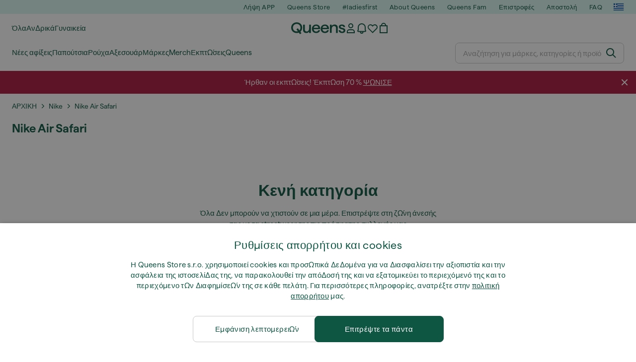

--- FILE ---
content_type: text/html; charset=UTF-8
request_url: https://www.iqueens.gr/el/1736-nike-air-safari
body_size: 40928
content:
<!DOCTYPE html>
<html lang="el">
<head>
                
    
        <script>
            if ('serviceWorker' in navigator) {
                navigator.serviceWorker?.getRegistrations().then((registrations) => {
                    registrations.forEach((reg) => {
                        if (reg.active?.scriptURL?.includes('sw-fs.es6.js')) {
                            reg.unregister().then((success) => {
                                if (success) {
                                    window.location.reload();
                                }
                            });
                        }
                    });
                });
            }
        </script>
    

        
    
        <meta charset="utf-8"/>
    <title>Nike Air Safari | Queens 💚</title>
    <meta name="viewport" id="fsViewport" content="width=device-width, initial-scale=1, maximum-scale=5"/>
            <meta name="description" content="qns.catalog.meta.autogenerated.category.description"/>
            <meta name="apple-mobile-web-app-capable" content="yes"/>
                <meta name="robots" content="index,follow"/>
    
    <script>var dataLayer = dataLayer || [];(function () {if (typeof Intl !== 'undefined' && Intl.hasOwnProperty('PluralRules')) {return;}var url = 'https://polyfill.io/v3/polyfill.min.js?features=Intl.~locale.el';var script = document.createElement('script');script.src = url;script.async = false;script.type = 'text/javascript';document.getElementsByTagName('head')[0].appendChild(script);})();window.dist_webpack_uri = "https://static.qns.digital/themes/default-bootstrap/dist/webpack/";</script>

            <link rel="preconnect" href="https://static.qns.digital" crossorigin>
<link rel="preconnect" href="https://use.typekit.net" crossorigin>
<link rel="preconnect" href="https://p.typekit.net" crossorigin>
    
        

    
        <link rel="preload" href="https://static.qns.digital/themes/default-bootstrap/fonts/Haffer-Regular.woff2" as="font" type="font/woff2" crossorigin><link rel="preload" href="https://static.qns.digital/themes/default-bootstrap/fonts/Haffer-SemiBold.woff2" as="font" type="font/woff2" crossorigin><style>@font-face {font-family: 'Haffer';src: url('https://static.qns.digital/themes/default-bootstrap/fonts/Haffer-SemiBold.woff2') format('woff2');font-weight: 700;font-style: normal;font-display: fallback;}@font-face {font-family: 'Haffer';src: url('https://static.qns.digital/themes/default-bootstrap/fonts/Haffer-Regular.woff2') format('woff2');font-weight: 400;font-style: normal;font-display: fallback;}:root {--font-family-accent: 'Haffer', -apple-system, BlinkMacSystemFont, "Segoe UI", "Roboto", "Oxygen", "Ubuntu", "Helvetica Neue", Arial, sans-serif;--font-family-base: 'Haffer', -apple-system, BlinkMacSystemFont, "Segoe UI", "Roboto", "Oxygen", "Ubuntu", "Helvetica Neue", Arial, sans-serif;}</style>

            <script>(function (w, d) {var fallbackListener = true;w.addEventListener('DOMContentLoaded', bindCritCssFallback);w._fs_critCssLoad = function (link) {link.onload = null;link.rel = 'stylesheet';if (!fallbackListener) {return;}w.removeEventListener('DOMContentLoaded', bindCritCssFallback);fallbackListener = false;};function bindCritCssFallback() {d.querySelectorAll('[rel=preload][as=style][data-critical]').forEach(function (link) {w._fs_critCssLoad(link);});}})(window, document);</script><script type="application/ld+json">{"@context": "https://schema.org","@type": "WebSite","url": "https://www.iqueens.gr/el/","potentialAction": {"@type": "SearchAction","target": "https://www.iqueens.gr/el/search?search_query={search_query}","query-input": "required name=search_query"}}</script>



    
        

    
        

    
        

    
        

    
        

    
        

            <style>.Collapsible_body_3NBIi{transition:max-height .3s;overflow:hidden}.Icon_icon_1eZny{--iconSize:22px;display:block;flex-shrink:0;width:var(--iconSize);height:var(--iconSize)}.Icon_icon_1eZny svg{display:block;width:100%;height:100%;fill:currentColor}.Icon_icon_1eZny.Icon_small_2uT4t{--iconSize:14px}.Icon_icon_1eZny.Icon_medium_1usJe{--iconSize:28px}.Icon_icon_1eZny.Icon_large_rpIsM{--iconSize:50px}.Icon_icon_1eZny.Icon_inline_1wiwj{display:inline-block;vertical-align:bottom}.AccordionItem_wrapper_1PJWg.AccordionItem_default_zIqA3:last-of-type{border-bottom:1px solid #e6e6e6}.AccordionItem_body_1koDg{padding-bottom:20px}.AccordionItem_header_2d3LJ.AccordionItem_default_zIqA3{border-top:1px solid #e6e6e6}.AccordionItem_headerInner_3bNLI{--spacing:12px;display:flex;align-items:center;margin-left:calc(var(--spacing)*-1);margin-right:calc(var(--spacing)*-1);padding:15px var(--spacing);font-family:var(--font-family-accent);text-transform:var(--text-transform)}@media only screen and (min-width:769px){.AccordionItem_headerInner_3bNLI{--spacing:24px}}@media only screen and (min-width:991px){.AccordionItem_headerInner_3bNLI{--spacing:0}}.AccordionItem_headerLabel_3P8-d{flex:1}.AccordionItem_header_2d3LJ.AccordionItem_default_zIqA3 .AccordionItem_headerLabel_3P8-d{margin-right:12px;color:var(--color-typo-accent)}.AccordionItem_header_2d3LJ.AccordionItem_headerLineMiddle_2oLzG .AccordionItem_headerLabel_3P8-d{position:relative;display:flex;align-items:center;font-size:1.375rem;line-height:1.2727}@media only screen and (min-width:991px){.AccordionItem_header_2d3LJ.AccordionItem_headerLineMiddle_2oLzG .AccordionItem_headerLabel_3P8-d{font-size:1.5rem;line-height:1.25}}.AccordionItem_header_2d3LJ.AccordionItem_headerLineMiddle_2oLzG .AccordionItem_headerLabel_3P8-d:after{content:"";height:1px;width:100%;margin:0 30px;background-color:currentColor}.AccordionItem_headerIcon_1N9kb{flex:none;width:22px;height:22px;transition:transform .3s}.AccordionItem_headerIcon_1N9kb.AccordionItem_isExpanded_3rG7W{transform:rotate(180deg)}.AccordionItem_headerIcon_1N9kb svg{fill:currentColor}.Avatar_avatar_oiPSI{padding-top:10px}.Avatar_avatarMediaAlign_YPz5u{align-items:center}.Avatar_avatarImageWrapper_2blMU{display:flex;justify-content:center}.Avatar_avatarImage_3TVLE{width:32px;height:32px;border-radius:50%;object-fit:cover;aspect-ratio:1}.Avatar_username_pEXMr{margin:0;padding:0;font-family:var(--font-family-accent);font-weight:500;white-space:nowrap;overflow:hidden;text-overflow:ellipsis;max-width:200px}.Avatar_username_pEXMr.Avatar_usernameLight_3cPRt{color:#fff}.Avatar_username_pEXMr.Avatar_usernameDark_3jXem{color:var(--color-typo-accent)}.Heading_heading_1dtHt{margin:0;text-transform:var(--text-transform)}.Heading_heading_1dtHt.Heading_inherit_2pzfx{color:inherit}.Heading_heading_1dtHt.Heading_center_2suB5{text-align:center}.Heading_heading_1dtHt.Heading_right_1jsuG{text-align:right}.Heading_heading_1dtHt.Heading_margin_Zz8sK{margin-bottom:15px}.Heading_heading_1dtHt.Heading_marginSmall_3q2Hd{margin-bottom:10px}@media only screen and (min-width:769px){.Heading_withLinkWrapper_3jshm{display:flex;align-items:baseline;justify-content:space-between;gap:15px}}.Heading_withLinkWrapper_3jshm.Heading_margin_Zz8sK{margin-bottom:15px}button.Link_link_2imKr{-webkit-appearance:none;background:none;cursor:pointer;height:auto;padding:0;border:none}.Link_link_2imKr{color:var(--color-typo-accent);text-decoration:underline;font-family:var(--font-family-accent)}.Link_link_2imKr:hover{color:var(--color-typo-accent);text-decoration:none}.Link_link_2imKr.Link_simple_1wBgg{color:var(--color-typo-base);font-family:var(--font-family-base)}.Link_link_2imKr.Link_bold_1H4kf{font-weight:var(--font-weight-accent)}.Link_link_2imKr.Link_small_26ejO{font-size:.875rem;line-height:1.4286}.Link_link_2imKr.Link_uppercase_1pPXw{text-transform:var(--text-transform)}.Link_link_2imKr.Link_light_kK6Dj{color:#fff}.Link_link_2imKr.Link_gray_3vv-u{color:var(--color-typo-minor)}.Link_link_2imKr.Link_noUnderline_1GWwa{text-decoration:none}.Link_link_2imKr.Link_noUnderline_1GWwa:focus,.Link_link_2imKr.Link_noUnderline_1GWwa:hover{text-decoration:underline}.Link_link_2imKr.Link_hasHitArea_QYnZR{padding-top:4px;padding-bottom:4px}.Spinner_wrapper_yB8fX{font-size:0;line-height:0;overflow:hidden;text-align:center;vertical-align:middle}.Spinner_spinner_3opjr{animation:Spinner_rotate_1VLwi .5s linear infinite;vertical-align:middle}@keyframes Spinner_rotate_1VLwi{0%{transform:rotate(0deg)}to{transform:rotate(1turn)}}.Button_button_3Q-lF{--minHeight:50px;--minWidth:240px;--lineHeightPx:22px;-webkit-appearance:none;display:block;background:none;cursor:pointer;height:auto;margin:0;padding:0;border:0;outline:none;display:inline-flex;align-items:center;justify-content:center;min-width:var(--minWidth);min-height:var(--minHeight);padding:calc(var(--minHeight)/2 - var(--lineHeightPx)/2 - var(--border)) 15px;border:var(--border) solid;border-radius:var(--border-radius-base);font-family:var(--font-family-accent);font-size:.9375rem;line-height:1.4667;font-weight:var(--font-weight-accent);text-transform:var(--text-transform);transition:background-color .3s,border-color .3s}@media only screen and (min-width:991px){.Button_button_3Q-lF{--minHeight:40px}}a.Button_button_3Q-lF{text-decoration:none}.Button_button_3Q-lF:disabled{cursor:not-allowed}.Button_button_3Q-lF.Button_hasLeftIcon_TT0np:after,.Button_button_3Q-lF.Button_hasRightIcon_3EWu6:before,.Button_button_3Q-lF.Button_pseudoIcon_3UMXE{content:"";display:block;width:22px;height:22px}.Button_button_3Q-lF.Button_hasLeftIcon_TT0np:after{margin-left:8px}.Button_button_3Q-lF.Button_hasRightIcon_3EWu6:before{margin-right:8px}.Button_button_3Q-lF.Button_spaceBetween_3-uAP{justify-content:space-between}.Button_icon_TdZ70{pointer-events:none}.Button_icon_TdZ70 svg{display:block;width:22px;height:22px;fill:currentColor}.Button_icon_TdZ70.Button_leftIcon_1MabP{margin-right:8px}.Button_icon_TdZ70.Button_rightIcon_1xSXp{margin-left:8px}.Button_customContentWrapper_1A8eE{flex:1}.ButtonBar_buttonBar_E7Ffs{display:flex;gap:10px}.ButtonBar_buttonBar_E7Ffs.ButtonBar_columnCenter_1eI3I,.ButtonBar_buttonBar_E7Ffs.ButtonBar_columnFullWidth_xZDYs{flex-direction:column}.ButtonBar_buttonBar_E7Ffs.ButtonBar_columnFullWidth_xZDYs{width:100%}.ButtonBar_buttonBar_E7Ffs.ButtonBar_columnFullWidth_xZDYs button{min-width:auto}.ButtonBar_buttonBar_E7Ffs.ButtonBar_columnCenter_1eI3I{align-items:center}.ButtonBar_buttonBar_E7Ffs.ButtonBar_rowLeft_eQoMp,.ButtonBar_buttonBar_E7Ffs.ButtonBar_rowRight_dYnFg,.ButtonBar_buttonBar_E7Ffs.ButtonBar_rowSpaceBetween_2aeQt{flex-direction:row}.ButtonBar_buttonBar_E7Ffs.ButtonBar_rowRight_dYnFg{justify-content:flex-end}.ButtonBar_buttonBar_E7Ffs.ButtonBar_rowSpaceBetween_2aeQt{justify-content:space-between}.ButtonBar_buttonBar_E7Ffs.ButtonBar_rowStretch_Snv3z{flex-direction:row}.ButtonBar_buttonBar_E7Ffs.ButtonBar_rowStretch_Snv3z>:first-child{flex:auto}.ButtonBar_buttonBar_E7Ffs.ButtonBar_rowStretch_Snv3z>*+*{margin-left:2px}.ButtonBar_buttonBar_E7Ffs.ButtonBar_reverse_1MTMO.ButtonBar_rowLeft_eQoMp,.ButtonBar_buttonBar_E7Ffs.ButtonBar_reverse_1MTMO.ButtonBar_rowRight_dYnFg,.ButtonBar_buttonBar_E7Ffs.ButtonBar_reverse_1MTMO.ButtonBar_rowSpaceBetween_2aeQt{flex-direction:row-reverse}.ButtonBar_buttonBar_E7Ffs.ButtonBar_reverse_1MTMO.ButtonBar_columnCenter_1eI3I,.ButtonBar_buttonBar_E7Ffs.ButtonBar_reverse_1MTMO.ButtonBar_columnFullWidth_xZDYs{flex-direction:column-reverse}.IconButton_iconButton_1E_1G{--iconBtnSize:46px;-webkit-appearance:none;display:block;background:none;cursor:pointer;height:auto;margin:0;padding:0;border:0;outline:none;display:inline-flex;align-items:center;justify-content:center;width:var(--iconBtnSize);height:var(--iconBtnSize);border-radius:50%;color:inherit;transition-duration:.3s;transition-property:background-color,color}.ControlButton_control_1Dkdq{--minHeight:0;--minWidth:0;--border:1px;--vertical-padding:15px;--horizontal-padding:10px;padding:var(--vertical-padding) var(--horizontal-padding);border-color:#c8c8c8;background-color:#fff;font-family:var(--font-family-base);text-transform:none;font-weight:400;color:var(--color-typo-base)}.ControlButton_control_1Dkdq.ControlButton_large_1_j4o{--vertical-padding:15px;--horizontal-padding:15px}.ControlButton_control_1Dkdq.ControlButton_base_1uzSY{--vertical-padding:10px;min-width:44px}.ControlButton_control_1Dkdq.ControlButton_small_1AIno{--vertical-padding:5px;--horizontal-padding:10px;font-size:.8125rem;line-height:1.5385}.ControlButton_control_1Dkdq:focus,.ControlButton_control_1Dkdq:hover{border-color:#141414;color:var(--color-typo-accent)}.ControlButton_control_1Dkdq.ControlButton_selected_1Dx_V{position:relative;color:var(--color-typo-accent);font-weight:var(--font-weight-accent)}.ControlButton_control_1Dkdq.ControlButton_selected_1Dx_V:after{content:"";position:absolute;inset:calc(var(--border)*-1);border:2px solid var(--color-typo-accent);pointer-events:none}.ControlButton_control_1Dkdq.ControlButton_cta_1DsIF{background-color:var(--color-typo-accent);border-color:var(--color-typo-accent);color:#fff}.ControlButton_control_1Dkdq.ControlButton_cta_1DsIF:focus,.ControlButton_control_1Dkdq.ControlButton_cta_1DsIF:hover{background-color:var(--color-typo-base)}.Dropdown_dropdown_1ANMw{margin:0 auto 15px;max-width:320px;position:relative;text-align:left;z-index:1}.Dropdown_dropdown_1ANMw.Dropdown_fullWidth_1OfGF{max-width:none;width:100%}.Dropdown_dropdown_1ANMw .Dropdown_activeItem_1ZBub{background-color:#fff;display:block;line-height:42px;margin-bottom:0;padding:0 30px 0 15px;position:relative;cursor:pointer;font-size:16px;border-radius:var(--border-radius-base)}.Dropdown_dropdown_1ANMw .Dropdown_activeItem_1ZBub .Dropdown_arrowDown_2l9BW{position:absolute;right:10px;top:50%;transform:translateY(-50%) rotate(0deg);transition:all .5s;fill:#141414}.Dropdown_content_2WUT0.Dropdown_outlined_rwYtW .Dropdown_activeItem_1ZBub,.Dropdown_content_2WUT0.Dropdown_outlined_rwYtW .Dropdown_dropdownContent_mrld7{border:1px solid #c8c8c8;transition:border-color .3s}.Dropdown_content_2WUT0.Dropdown_outlined_rwYtW .Dropdown_activeItem_1ZBub{line-height:50px;overflow:hidden;text-overflow:ellipsis;white-space:nowrap}.Dropdown_content_2WUT0.Dropdown_outlined_rwYtW .Dropdown_activeItem_1ZBub .Dropdown_arrowDown_2l9BW{fill:var(--color-typo-accent)}@media only screen and (min-width:991px){.Dropdown_content_2WUT0.Dropdown_outlined_rwYtW .Dropdown_activeItem_1ZBub,.Dropdown_content_2WUT0.Dropdown_outlined_rwYtW .Dropdown_item_3p7pi{line-height:40px}}.Checkbox_checkbox_aOsMM label{display:flex;cursor:pointer}.Checkbox_checkbox_aOsMM input{display:none}.Checkbox_tick_3rzHE{flex:none;display:flex;align-items:center;justify-content:center;width:20px;height:20px;margin:1px;border:1px solid #c8c8c8;transition:background-color .3s,border .3s}input:checked+.Checkbox_tick_3rzHE,label:hover .Checkbox_tick_3rzHE{border-color:var(--color-typo-accent)}input:checked+.Checkbox_tick_3rzHE{background-color:var(--color-typo-accent)}input:disabled+.Checkbox_tick_3rzHE{background-color:#f2f2f2;border-color:#e6e6e6}.Checkbox_tick_3rzHE.Checkbox_radio_3Qaxa{border-radius:50%}input:checked+.Checkbox_tick_3rzHE.Checkbox_radio_3Qaxa{background-color:#fff;border-width:7px}.Checkbox_tick_3rzHE.Checkbox_error_17vNJ{border-color:#e00600}input:checked+.Checkbox_tick_3rzHE .Checkbox_icon_1D0N8{display:block;width:12px;height:6px;margin-top:-3px;border-left:2px solid #fff;border-bottom:2px solid #fff;border-right-color:#fff;border-top-color:#fff;transform:rotate(-45deg)}.Checkbox_label_25oCH{flex:1;margin-left:10px;line-height:22px;color:var(--color-typo-base)}.Background_wrapper_2ddIy{animation-duration:1.5s;animation-fill-mode:forwards;animation-iteration-count:infinite;animation-name:Background_placeholderShimmer_3wPa7;animation-timing-function:linear;background:#f8f8f8;background-image:linear-gradient(90deg,#f8f8f8 0,#edeef1 20%,#f8f8f8 40%,#f8f8f8);background-repeat:no-repeat;background-size:800px 100%;bottom:0;left:0;position:absolute;right:0;top:0}.Background_wrapper_2ddIy.Background_dark_1RNei{background-color:#141414;background-image:linear-gradient(90deg,#141414 0,#141414 20%,#141414 40%,#141414)}@keyframes Background_placeholderShimmer_3wPa7{0%{background-position:-1000px 0}to{background-position:1000px 0}}.Line_wrapper_2lYI6{position:relative}.Line_wrapper_2lYI6+.Line_wrapper_2lYI6{margin-top:5px}@media only screen and (min-width:769px){.Line_wrapper_2lYI6+.Line_wrapper_2lYI6{margin-top:10px}}.TallCard_anchor_3c_dP{display:block;text-decoration:none}.TallCard_anchor_3c_dP:hover{text-decoration:underline}.TallCard_anchor_3c_dP:hover.TallCard_light_1eAAe{color:#fff}.TallCard_anchor_3c_dP:hover.TallCard_dark_2P4As{color:#000}.TallCard_image_1yHkh{display:block;width:100%;object-fit:cover;aspect-ratio:3/4;border-radius:var(--border-radius-base)}.HorizontalList_wrapper_35ZDh{position:relative;width:100%;overflow:hidden}.HorizontalList_wrapper_35ZDh.HorizontalList_gradient_1niv1:after,.HorizontalList_wrapper_35ZDh.HorizontalList_gradient_1niv1:before{content:"";position:absolute;top:0;z-index:1;width:100px;height:100%;opacity:0;pointer-events:none}.HorizontalList_wrapper_35ZDh.HorizontalList_gradient_1niv1:before{left:0;background-image:linear-gradient(270deg,transparent,var(--gradient-color,#fff))}.HorizontalList_wrapper_35ZDh.HorizontalList_gradient_1niv1:after{right:0;background-image:linear-gradient(90deg,transparent,var(--gradient-color,#fff))}.HorizontalList_wrapper_35ZDh.HorizontalList_isLeftGradientVisible_2zox9:before,.HorizontalList_wrapper_35ZDh.HorizontalList_isRightGradientVisible_29E-H:after{opacity:1}.HorizontalList_grid_2OjuH{display:grid;grid-auto-flow:column;grid-auto-columns:var(--itemWidth);width:100%;padding-left:12px;padding-right:12px;pointer-events:all;overflow-x:auto;-ms-overflow-style:none;scrollbar-width:none}@media only screen and (min-width:769px){.HorizontalList_grid_2OjuH{padding-left:24px;padding-right:24px}}@media only screen and (min-width:1701px){.HorizontalList_grid_2OjuH:not(.HorizontalList_sideSpaceForce_16BuC){padding-left:0;padding-right:0}}.HorizontalList_grid_2OjuH::-webkit-scrollbar{display:none}.HorizontalList_grid_2OjuH.HorizontalList_oneInView_1Bl96{--itemWidth:62%}@media only screen and (min-width:561px){.HorizontalList_grid_2OjuH.HorizontalList_oneInView_1Bl96{--itemWidth:65%}}.HorizontalList_grid_2OjuH.HorizontalList_twoInView_FNTEJ{--itemWidth:45%}@media only screen and (min-width:561px){.HorizontalList_grid_2OjuH.HorizontalList_twoInView_FNTEJ{--itemWidth:47.5%}}.HorizontalList_grid_2OjuH.HorizontalList_threeInView_2GyHt{--itemWidth:28%}.HorizontalList_grid_2OjuH.HorizontalList_fourInView_3FMrD{--itemWidth:22%}.HorizontalList_grid_2OjuH.HorizontalList_fiveInView_2Waah{--itemWidth:18%}.HorizontalList_grid_2OjuH.HorizontalList_eightInView_2HRMQ{--itemWidth:11%}.HorizontalList_grid_2OjuH.HorizontalList_auto_1Ednj{--itemWidth:max-content;scrollbar-width:none}.HorizontalList_grid_2OjuH.HorizontalList_auto_1Ednj::-webkit-scrollbar{display:none}.HorizontalList_grid_2OjuH.HorizontalList_withoutGap_2q6Nv{gap:10px}.HorizontalList_grid_2OjuH.HorizontalList_withoutLeftSideSpace_2eSFh{padding-left:0}.HorizontalList_arrow_mu2K6{position:absolute;top:50%;z-index:2;padding:5px;border-radius:var(--border-radius-base);border:1px solid var(--color-typo-base);background-color:#fff;color:var(--color-typo-base);transform:translateY(-50%);transition:color .3s,border-color .3s}.HorizontalList_arrow_mu2K6.HorizontalList_prev_3kB28{left:12px}@media only screen and (min-width:561px){.HorizontalList_arrow_mu2K6.HorizontalList_prev_3kB28{left:24px}}@media only screen and (min-width:1701px){.HorizontalList_arrow_mu2K6.HorizontalList_prev_3kB28{left:0}}.HorizontalList_arrow_mu2K6.HorizontalList_next_nwzEY{right:12px}@media only screen and (min-width:561px){.HorizontalList_arrow_mu2K6.HorizontalList_next_nwzEY{right:24px}}@media only screen and (min-width:1701px){.HorizontalList_arrow_mu2K6.HorizontalList_next_nwzEY{right:0}}.HorizontalList_arrow_mu2K6:hover{border-color:var(--color-typo-accent);color:var(--color-typo-accent)}.BaseContainer_wrapper_a2vvb{padding-left:12px;padding-right:12px}@media only screen and (min-width:769px){.BaseContainer_wrapper_a2vvb{padding-left:24px;padding-right:24px}}@media only screen and (min-width:1701px){.BaseContainer_wrapper_a2vvb{padding-left:0;padding-right:0}}.Box_wrapper_1IRhW{position:relative}.Box_container_2x5Rx,.Box_content_CAuvl,.Box_image_3ImFu{position:absolute;top:0;bottom:0;left:0;right:0;overflow:hidden}.Box_image_3ImFu{width:100%;height:100%;object-fit:cover;background-color:#f8f8f8}.FullSizeContainer_wrapper_YAFac{width:100%;height:100%;left:0;position:absolute;top:0}.PageContainer_fullWrapper_1mC_U{display:flow-root;width:100%;background-color:var(--backgroundColor)}.PageContainer_wrapper_Isqhi{max-width:1700px;margin-left:auto;margin-right:auto}.Section_wrapper_1PAlW{margin-top:40px;margin-bottom:40px}@media only screen and (min-width:769px){.Section_wrapper_1PAlW{margin-top:60px;margin-bottom:60px}}@media only screen and (min-width:769px){.Section_wrapper_1PAlW.Section_large_dfJjE{margin-top:80px;margin-bottom:80px}}.Section_wrapper_1PAlW.Section_wide_2UCa-{width:100%}.Section_wrapper_1PAlW.Section_disableSpacingTop_3FsL6{margin-top:0}.StripeContainer_wrapper_3QIBY>*{display:block}.StripeContainer_wrapper_3QIBY>*+*{margin-top:10px}@media only screen and (min-width:769px){.StripeContainer_wrapper_3QIBY{display:flex;flex-flow:row nowrap;justify-content:space-between;gap:15px}.StripeContainer_wrapper_3QIBY>*{flex:.5}.StripeContainer_wrapper_3QIBY>*+*{margin-top:0}}.TextContainer_wrapper_1LGnR{max-width:100ch}.BoxRatio_wrapper_1HVuG{position:relative;padding-top:100%}@media only screen and (min-width:769px){.BoxRatio_wrapper_1HVuG{padding-top:75%}}.BoxSquare_wrapper_3KWQm{position:relative;padding-top:100%}.Product_info_2BgOv{padding:10px 0}.ProductCarousel_item_1ww_8{padding:8px}.ProductCarousel_wrapper_2PAka{margin:auto;max-width:1320px}.ProductList_item_21-w4{display:inline-block;min-width:155px;padding:4px;white-space:normal;width:48%}.ProductList_bulky_20FnV .ProductList_item_21-w4{min-width:275px;width:80%}.ProductList_swipeMix_h_ISA .ProductList_item_21-w4{min-width:79%}.ProductList_medium_1_MZO .ProductList_item_21-w4{min-width:auto;width:33.33%}@media only screen and (min-width:769px){.ProductList_item_21-w4{width:25%}.ProductList_bulky_20FnV .ProductList_item_21-w4{width:40%}.ProductList_medium_1_MZO .ProductList_item_21-w4{width:33.33%}.ProductList_swipeMix_h_ISA .ProductList_item_21-w4{padding:8px;min-width:0;width:100%}}.ProductList_wrapper_3iPwh{margin:auto;max-width:1320px;padding:0 15px;overflow-x:auto;overflow-y:hidden;white-space:nowrap;-webkit-overflow-scrolling:touch}.ProductList_swipeMix_h_ISA{display:flex;flex:1;padding:0;max-width:none}.FilterBar_mobileFilters_2J4Ei{padding:24px 0 20px}.FilterBar_mobileFilters_2J4Ei:after{clear:both;content:"";display:table}.FilterBar_mobileFilters_2J4Ei .FilterBar_buttonPlaceholder_x4F1P{height:50px;width:100%}.FilterBar_mobileFilters_2J4Ei .FilterBar_button_82R9M{background-color:#fff;color:var(--color-typo-accent);border:2px solid var(--color-typo-accent);display:block;padding:12px 60px 12px 15px;position:relative;text-transform:uppercase;z-index:1;font-family:var(--font-family-accent)}.FilterBar_mobileFilters_2J4Ei .FilterBar_button_82R9M .FilterBar_count_JxDqb{background-color:var(--color-typo-accent);color:#fff;display:inline-block;position:absolute;right:40px;text-align:center;top:50%;transform:translateY(-50%);width:22px}.FilterBar_mobileFilters_2J4Ei .FilterBar_button_82R9M svg{position:absolute;right:10px;top:13px;width:24px;height:24px;fill:var(--color-typo-accent)}.FilterBar_mobileFilters_2J4Ei .FilterBar_button_82R9M.FilterBar_pinned_2KPgS{position:fixed;top:45px;left:0;right:0;z-index:4;animation:FilterBar_fadeIn_1nBrx .3s}.FilterBar_mobileFilters_2J4Ei .FilterBar_sorting_3khWI{margin:10px 0 0;max-width:none}@media only screen and (min-width:769px){.FilterBar_mobileFilters_2J4Ei{padding:30px 8px 22px}.FilterBar_mobileFilters_2J4Ei .FilterBar_sorting_3khWI{margin-top:0;margin-left:15px}}.FilterBar_pinnedButton_3b7C4{position:fixed;top:50px;left:0;right:0;z-index:4;background-color:#fff;animation:FilterBar_fadeIn_1nBrx .3s}.FilterBar_buttonInner_1Dl-I{display:flex;align-items:center}.FilterBar_productsCount_pl6Dl{font-family:var(--font-family-base);font-weight:400;color:#aaa;padding-left:10px}.FilterBar_filtersCount_MsAYe{flex:none;display:block;min-width:22px;margin-left:auto;background-color:#fff;color:var(--color-typo-accent);margin-right:10px}.FilterBar_pinnedButton_3b7C4 .FilterBar_filtersCount_MsAYe{background-color:var(--color-typo-accent);color:#fff}.ChatWithUs_wrapper_2DWFG{position:fixed;bottom:18px;right:18px;z-index:1080}.ChatWithUs_button_2QI2w{display:flex;align-items:center;justify-content:center;width:60px;height:60px;border:0;border-radius:50%;background-color:var(--color-chatbot-bg);cursor:pointer}@media only screen and (min-width:769px){.ChatWithUs_button_2QI2w{z-index:18}}.h0,.h1,.h2,.h3,.h4,.h5,.h6,h1,h2,h3,h4,h5,h6{font-family:var(--font-family-accent);font-weight:var(--font-weight-accent);color:var(--color-typo-accent)}.h0{font-size:2rem;line-height:1.25}@media only screen and (min-width:991px){.h0{font-size:2.625rem;line-height:1.1905}}.h1,h1{font-size:1.75rem;line-height:1.2143}@media only screen and (min-width:991px){.h1,h1{font-size:2rem;line-height:1.25}}.h2,h2{font-size:1.375rem;line-height:1.2727}@media only screen and (min-width:991px){.h2,h2{font-size:1.5rem;line-height:1.25}}.h3,h3{font-size:1.25rem;line-height:1.3}.h4,h4{font-size:1.125rem;line-height:1.3333}.h5,.h6,h5,h6{font-size:.9375rem;line-height:1.4667}a{color:var(--color-typo-base);text-decoration:underline;transition:color .3s}a:hover{text-decoration:none}p{margin-bottom:15px}b,strong{font-weight:var(--font-weight-accent)}.fs-p-r{position:relative}.fs-mt-xsmall{margin-top:5px}.fs-mt-small{margin-top:10px}.fs-mt-base{margin-top:15px}.fs-mt-large{margin-top:30px}.fs-mb-base{margin-bottom:15px}.fs-mb-large{margin-bottom:30px}.fs-ta-center{text-align:center}._vihi{position:absolute;top:-9999px;left:-9999px;bottom:auto;right:auto;height:0;width:0;visibility:hidden}body,html{min-height:100%}body{margin:0;padding-top:45px;background-color:var(--color-layout-bg);font-family:var(--font-family-base);font-size:.9375rem;line-height:1.4667;color:var(--color-typo-base);overflow-x:hidden}body *{box-sizing:border-box}@media only screen and (min-width:991px){body,body[class]{padding-top:0}}body.lang_el *{text-transform:none!important}img{max-width:100%}.grecaptcha-badge{visibility:hidden}.is-ios *{cursor:pointer}.wrapper,.wrapper--bigger{clear:both;display:block;margin:0 auto;max-width:950px;padding-left:15px;padding-right:15px}.wrapper--bigger:after,.wrapper:after{clear:both;content:"";display:table}@media only screen and (min-width:769px){.wrapper,.wrapper--bigger{padding-left:0;padding-right:0}}.wrapper--bigger{max-width:1320px}button,input,select,textarea{background:#fff;border:none;color:var(--color-typo-base);font-family:var(--font-family-base);font-size:.9375rem;line-height:1.4667;outline:none;padding:5px 1em;transition:border-color .3s,box-shadow .3s;-webkit-appearance:none}button{cursor:pointer}input[disabled]{color:#d0d0d0;cursor:default}input,select{height:32px}table{border-collapse:collapse;display:block;height:100%;overflow-x:auto;width:100%}table td,table th{padding:10px}table.bordered td,table.bordered th{border:1px solid #aaa}table.dark .price{font-size:1em;font-weight:400}table.dark thead th{background-color:#5a5a5a;color:#fff;font-size:14px;padding:15px 10px;text-transform:uppercase}table.dark tbody td{background-color:#f2f2f2;padding:20px 5px}table.gray tfoot td{background-color:initial}table.gray tfoot tr{border-color:transparent}table.gray thead th{color:#aaa;font-size:14px;padding-bottom:10px;text-transform:uppercase}table.gray td{background-color:#f2f2f2}table.ordered-products .price,table.ordered-products tfoot{text-align:right!important}table.thin td{padding:5px}table.vertical-slim td{padding:1px 7px}@media only screen and (min-width:769px){table{display:table}table.dark td{border:none!important}table.gray tr{border-bottom:10px solid #fff}}table .responsive-table{width:100%;overflow-x:auto;margin-bottom:2em}table .responsive-table table{margin-bottom:0}.appear100-enter{max-height:0}.appear100-enter-active{max-height:100px;transition:all .7s linear}.appear100-exit{max-height:100px}.appear100-exit-active{max-height:0;transition:all .7s cubic-bezier(0,0,0,1)}.fade-enter{opacity:.01}.fade-enter-active{opacity:1;transition:.5s}.fade-exit{opacity:1}.fade-exit-active{opacity:.01;transition:.5s}.fastFade-enter{opacity:.01}.fastFade-enter-active{opacity:1;transition:.15s}.fastFade-exit{opacity:1}.fastFade-exit-active{opacity:.01;transition:.15s}.mediumFade-enter{opacity:.01}.mediumFade-enter-active{opacity:1;transition:.3s}.mediumFade-exit{opacity:1}.mediumFade-exit-active{opacity:.01;transition:.3s}.slideLeft-enter{transform:translateX(-100%)}.slideLeft-enter-active{transform:translateX(0);transition:.3s}.slideLeft-exit{transform:translateX(0)}.slideLeft-exit-active{transform:translateX(-100%);transition:.3s}.slideRight-enter{transform:translateX(100%)}.slideRight-enter-active{transform:translateX(0);transition:.3s}.slideRight-exit{transform:translateX(0)}.slideRight-exit-active{transform:translateX(100%);transition:.3s}.slideDown{will-change:transform}.slideDown-enter{transform:translateY(100%)}.slideDown-enter-active{transform:translateY(0);transition:.3s ease-out}.slideDown-exit{transform:translateY(0)}.slideDown-exit-active{transform:translateY(100%);transition:.3s ease-out}.Root_wrapper_3d4VU{padding-top:59px}@media only screen and (min-width:991px){.Root_wrapper_3d4VU{padding-top:0}}.FtshpLogo_logo_4u055{position:relative;display:inline-block;height:50px;overflow:hidden;color:currentColor}.FtshpLogo_logo_4u055 svg{fill:currentColor;padding:0;width:130px;height:50px;vertical-align:top}@media only screen and (max-width:390px){.FtshpLogo_logo_4u055 svg{width:100px}}@media only screen and (max-width:359px){.FtshpLogo_logo_4u055 svg{width:60px}}.FtshpLogo_logo_4u055 svg+svg{position:absolute;top:0;left:0}.QnsLogo_logo_2P5W2{display:flex;align-items:center;justify-content:center;height:50px;color:#0e5542}.QnsLogo_logo_2P5W2 svg{display:block;width:auto;height:24px;fill:currentColor}.CartIcon_cartIcon_2sCfU{position:relative;background:none;padding:0;margin:0;-webkit-appearance:none}.CartIcon_cartIcon_2sCfU svg{fill:currentColor}.UserIcon_userIcon_2Gddg{position:relative}.UserIcon_userIcon_2Gddg>a,.UserIcon_userIcon_2Gddg>button{color:currentColor}.UserIcon_userIcon_2Gddg svg{display:block;fill:currentColor;transition:fill .3s}.UserIcon_iconButton_jdGd4{-webkit-appearance:none;display:block;background:none;cursor:pointer;height:auto;margin:0;padding:0;border:0;outline:none}.UserIcon_userMenu_1Rrn7{position:absolute;top:100%;right:-162px;z-index:1;padding-top:18px;opacity:0;transform:scale(0);transform-origin:calc(100% - 162px) 10px}.UserIcon_userIcon_2Gddg:focus-within .UserIcon_userMenu_1Rrn7,.UserIcon_userIcon_2Gddg:hover .UserIcon_userMenu_1Rrn7{opacity:1;transform:scale(1)}.TopMenu_topLinks_3zLeY{list-style:none;margin:0;padding:0}.TopMenu_topLinks_3zLeY>li{display:inline-block;padding:0;position:relative}.TopMenu_topLinks_3zLeY>li>a,.TopMenu_topLinks_3zLeY>li>span{display:inline-block;padding:4px 12px;font-family:var(--font-family-accent);font-size:.8125rem;line-height:1.5385;text-decoration:none;letter-spacing:.5px;text-transform:var(--text-transform);color:var(--color-header-topbar-text)}.TopMenu_topLinks_3zLeY>li>a:hover{text-decoration:underline}.TopMenu_topLinks_3zLeY>li ul{display:none}.TopMenu_topLinks_3zLeY>li:hover ul{background:#fff;border:1px solid #c8c8c8;display:block;position:absolute;top:100%;left:-5px;z-index:2;margin:0;padding:0;width:250px}.TopMenu_topLinks_3zLeY>li:hover ul li{padding:0;display:block}.TopMenu_topLinks_3zLeY>li:hover ul li a{display:block;padding:9px 14px;white-space:nowrap;width:100%;text-decoration:none;color:var(--color-typo-base)}.TopMenu_topLinks_3zLeY>li:hover ul li a:hover{background-color:#f2f2f2}.CustomerListsIcon_wishIcon_qLX0a{position:relative;display:block;background:none;padding:0;margin:0;-webkit-appearance:none;cursor:pointer}.CustomerListsIcon_wishIcon_qLX0a svg{fill:currentColor}.NotificationsIcon_notificationsIcon_14Rrw{position:relative;background:none;padding:0;margin:0;-webkit-appearance:none;cursor:pointer;height:auto}.NotificationsIcon_notificationsIcon_14Rrw svg{fill:currentColor}.NotificationsArea_wrapper_3PviC{-webkit-overflow-scrolling:touch;background-color:#fff;overflow:hidden;position:fixed;width:100vw;height:100vh;bottom:0;left:0;top:0;z-index:1500}@media only screen and (min-width:769px){.NotificationsArea_wrapper_3PviC{position:absolute;top:100%;right:0;left:auto;bottom:auto;width:370px;height:auto;border:1px solid #c8c8c8}}.MainItem_mainItem_14OoY>a{position:relative;display:block;padding-top:9px;padding-bottom:9px;font-family:var(--font-family-accent);text-transform:var(--text-transform);text-decoration:none;color:currentColor}.MainItem_mainItem_14OoY.MainItem_open_1FxN4,.MainItem_mainItem_14OoY:hover{color:var(--color-header-accent)}.MainItem_mainItem_14OoY.MainItem_open_1FxN4>a:after,.MainItem_mainItem_14OoY:hover>a:after{content:"";position:absolute;inset:auto 0 5px 0;height:2px;background-color:var(--color-header-underline)}.MainItem_child_2v48z{position:absolute;top:100%;left:0;right:0;display:none;border-bottom:1px solid #e6e6e6;background:#fff}.MainItem_open_1FxN4 .MainItem_child_2v48z{display:block}.MainItem_childInner_12fhL{display:flex;justify-content:flex-start;padding:15px 0}.SearchIcon_icon_IyGIr{position:relative;background:none;padding:0;margin:0;cursor:pointer;height:auto;outline:revert}.SearchIcon_icon_IyGIr svg{fill:currentColor}.SuggestionsInput_close_21T9G{cursor:pointer;padding:10px 0 10px 5px;position:absolute;right:48px;top:0;height:40px}.SuggestionsInput_close_21T9G svg{width:22px;height:22px;border-right:1px solid #e6e6e6;box-sizing:initial;fill:currentColor;padding-right:3px}.SuggestionsInput_container_282EN{position:relative;padding-left:0;padding-right:45px;background:#fff;border:var(--border-base);border-radius:var(--border-radius-base);color:var(--color-typo-base)}.SuggestionsInput_container_282EN.SuggestionsInput_focused_1uPNA{padding-right:85px}.SuggestionsInput_input_2-pWv{background:#fff;border:none;border-radius:var(--border-radius-base);color:var(--color-typo-base);font-size:.9375rem;line-height:1.4667;height:40px;margin:0;padding:9px 0 9px 15px;width:100%}.SuggestionsInput_input_2-pWv::-webkit-input-placeholder{color:#aaa}.SuggestionsInput_input_2-pWv:-moz-placeholder,.SuggestionsInput_input_2-pWv::-moz-placeholder{color:#aaa}.SuggestionsInput_input_2-pWv:-ms-input-placeholder{color:#aaa}.DesktopSearch_close_35dTw{position:absolute;top:10px;right:10px;display:inline-block;background-color:initial}.DesktopSearch_close_35dTw svg{fill:#aaa;width:25px;height:25px}.DesktopSearch_container_3tN4k{display:block;opacity:1;transition:opacity .3s}.DesktopSearch_container_3tN4k.DesktopSearch_isHidden_kNe2X{opacity:0;pointer-events:none}.DesktopSearch_container_3tN4k.DesktopSearch_isInvisible_2ehuJ{display:none}@media(max-width:1200px){.DesktopSearch_container_3tN4k.DesktopSearch_hideUntilUltranavSearchBreakpoint_2A2gz{display:none}}.DesktopSearch_iconContainer_261ad{background:none;position:absolute;right:0;top:0;padding:10px 15px 10px 10px;height:40px}.DesktopSearch_iconContainer_261ad svg{width:22px;height:22px;fill:var(--color-typo-base)}.DesktopSearch_results_2y82W{display:flex;flex-direction:column;left:0;position:absolute;top:100%;right:0;height:calc(100vh - 135px)}.DesktopSearch_resultsInner_1syxA{background-color:#fff;border-radius:var(--border-radius-base);box-shadow:0 6px 6px rgba(0,0,0,.1);border:1px solid #e6e6e6}.DesktopSearch_wrapper_H5SZ8{position:relative}.Ultranav_shadeSearch_OCw_V{z-index:1180!important}.Ultranav_shadeTopBar_3GmjJ{z-index:1220!important}.Ultranav_shadeCart_34v2Q{z-index:1300!important}.Ultranav_wrapper_LbsCX{color:var(--color-header-text)}.Ultranav_mainBar_2czAC{position:relative;z-index:1200}.Ultranav_topBar_1pwvG{position:relative;z-index:1240}.Ultranav_top_26znE{position:relative;display:flex;justify-content:flex-end}.Ultranav_top_26znE .Ultranav_shopSwitcher_1xulC{margin-left:10px}.Ultranav_top_26znE .Ultranav_shopSwitcher_1xulC button{width:22px;height:100%}.Ultranav_main_2USx_{position:relative;display:flex;justify-content:space-between;align-items:center;padding-top:4px;padding-bottom:4px}.Ultranav_main_2USx_ .Ultranav_genders_3ZDDX,.Ultranav_main_2USx_ .Ultranav_icons_3cRah{flex:1}.Ultranav_main_2USx_ .Ultranav_genders_3ZDDX ul{display:flex;align-items:center;gap:20px;list-style:none;margin:0;padding:0}.Ultranav_main_2USx_ .Ultranav_genders_3ZDDX ul li>a{position:relative;display:block;padding-top:9px;padding-bottom:9px;font-family:var(--font-family-accent);font-size:.9375rem;line-height:1.4667;color:var(--color-header-accent);text-transform:var(--text-transform);text-decoration:none}.Ultranav_main_2USx_ .Ultranav_genders_3ZDDX ul li>a:not(.Ultranav_active_2T7Re){color:var(--color-header-topbar-text)}.Ultranav_main_2USx_ .Ultranav_genders_3ZDDX ul li>a:not(.Ultranav_active_2T7Re):hover{color:var(--color-header-accent)}.Ultranav_main_2USx_ .Ultranav_genders_3ZDDX ul li>a.Ultranav_active_2T7Re:after{content:"";position:absolute;inset:auto 0 5px 0;height:2px;background-color:var(--color-header-underline)}.Ultranav_main_2USx_ .Ultranav_icons_3cRah{display:flex;align-items:center;justify-content:end;gap:20px}.Ultranav_main_2USx_ .Ultranav_icons_3cRah>*{color:currentColor}.Ultranav_navigation_2zqmZ{display:flex;justify-content:space-between;gap:20px;margin-bottom:15px}.Ultranav_navigation_2zqmZ .Ultranav_mainItems_19ZSO{display:flex;align-items:center;gap:20px;margin:0;padding:0;list-style:none}.Ultranav_navigation_2zqmZ .Ultranav_search_2cSG3{flex:1;max-width:340px}.Ultranav_navigation_2zqmZ.Ultranav_searchOpened_3pFd5 .Ultranav_mainItems_19ZSO{display:none}.Ultranav_navigation_2zqmZ.Ultranav_searchOpened_3pFd5 .Ultranav_search_2cSG3{width:100%;max-width:none}.Ultranav_navigation_2zqmZ.Ultranav_searchOpened_3pFd5 .Ultranav_search_2cSG3>form{max-width:700px;margin:0 auto}.MobileMainItem_main_1TKRc{position:relative;background-color:#fff}.MobileMainItem_main_1TKRc>a{align-items:center;border-top:1px solid #e6e6e6;color:var(--color-typo-accent);display:flex;justify-content:space-between;font-size:.9375rem;line-height:1.4667;font-family:var(--font-family-accent);padding:14px 0;margin:0 12px;cursor:pointer;text-transform:var(--text-transform)}.MobileMainItem_main_1TKRc>a svg{fill:var(--color-typo-base)}.MobileMainItem_main_1TKRc:first-child>a{padding-top:14px;border-top:0}.MobileMainItem_main_1TKRc.highlighted a{color:var(--color-error)}.mainAccent{background-color:#f8f8f8}.MobileTabMenu_container_2LlWk{clear:both;height:100%;transition:transform .3s ease-out;width:200%}.MobileTabMenu_container_2LlWk.MobileTabMenu_menuItemActive_3NN5G{transform:translateX(-100vw)}@media only screen and (min-width:769px){.MobileTabMenu_container_2LlWk.MobileTabMenu_menuItemActive_3NN5G{transform:translateX(-60vw)}}.MobileTabMenu_containerItem_1qIp-{display:inline-block;height:100%;padding-top:50px;position:relative;vertical-align:top;width:50%}.MobileTabMenu_containerItem_1qIp-.MobileTabMenu_containerItemMain_1C3dX{padding-top:105px}.MobileTabMenu_scroll_1TPMY{height:100%;overflow:auto;padding-bottom:80px;-webkit-overflow-scrolling:touch}.MobileTabMenu_scroll_1TPMY.MobileTabMenu_firstLayer_7RzZz{background-color:#f8f8f8}.MobileTabMenu_header_1FOqF{background-color:#f8f8f8;border-bottom:1px solid #e6e6e6;left:0;position:absolute;right:0;top:0;z-index:1}.MobileTabMenu_header_1FOqF .MobileTabMenu_top_2-5Nw{display:flex;flex-flow:row nowrap;justify-content:space-between;padding:14px 12px}.MobileTabMenu_header_1FOqF .MobileTabMenu_closeButtonSecondary_3o4PE{position:absolute;height:auto;top:14px;right:12px;padding:0;background-color:initial}.MobileTabMenu_header_1FOqF .MobileTabMenu_closeButtonSecondary_3o4PE svg{fill:var(--color-typo-accent);top:auto;left:auto}.MobileTabMenu_title_3_8Va{padding:14px 0;font-family:var(--font-family-accent);font-size:1.125rem;line-height:1.3333;text-align:center;color:var(--color-typo-accent);text-transform:var(--text-transform)}.MobileTabMenu_title_3_8Va .MobileTabMenu_arrowBack_3EjCm{background:none;padding:0;position:absolute;top:14px;left:12px;fill:var(--color-typo-accent);height:auto;vertical-align:middle}.MobileTabMenu_title_3_8Va .MobileTabMenu_arrowBack_3EjCm svg{vertical-align:middle}.MobileTabMenu_closeButton_Pd0AX.MobileTabMenu_closeButton_Pd0AX{position:relative;height:auto;background-color:initial;top:auto;right:auto;padding:0}.MobileTabMenu_closeButton_Pd0AX.MobileTabMenu_closeButton_Pd0AX svg{fill:var(--color-typo-accent)}.MobileTabMenu_wrapper_2bJY6{background-color:#fff;bottom:0;color:#aaa;overflow:hidden;position:fixed;top:0;transition:transform .3s ease-out;transform:translateX(-100%);width:100vw;z-index:1140}.MobileTabMenu_wrapper_2bJY6.MobileTabMenu_active_1dLIW{transform:translateX(0)}@media only screen and (min-width:769px){.MobileTabMenu_wrapper_2bJY6{width:60vw}}.MobileTabMenu_tabIndicator_2-dmX{position:absolute;bottom:-1px;font-size:0;height:3px;background:var(--color-typo-accent);transition:all .3s}.MobileTabMenu_menuTabs_3XZdg{margin:0;padding:0;display:flex;flex-flow:row nowrap;list-style:none;position:relative;width:100vw}@media only screen and (min-width:769px){.MobileTabMenu_menuTabs_3XZdg{width:60vw}}.MobileTabMenu_menuTab_36VER{margin:0;padding:0;width:100%}.MobileTabMenu_menuTabLink_1WRIl{color:var(--color-typo-base);display:block;font-family:var(--font-family-accent);padding:1em;text-align:center;width:100%;text-transform:var(--text-transform)}.MobileTabMenu_menuTabLink_1WRIl.MobileTabMenu_active_1dLIW{color:var(--color-typo-accent);font-weight:var(--font-weight-accent)}.VisibleMobileSearchTabBar_itemMenu_3evyV{float:left}@media only screen and (min-width:769px){.VisibleMobileSearchTabBar_itemMenu_3evyV a{align-items:center;display:flex!important}.VisibleMobileSearchTabBar_itemMenu_3evyV a svg{margin-right:5px}}.VisibleMobileSearchTabBar_tabList_378Lc{font-size:14px;line-height:0;list-style:none;margin:0;padding:0 12px;text-align:center;background-color:var(--color-header-bg);color:var(--color-header-text)}.VisibleMobileSearchTabBar_tabList_378Lc:after{clear:both;content:"";display:table}@media only screen and (min-width:769px){.VisibleMobileSearchTabBar_tabList_378Lc{display:flex;justify-content:space-around}.VisibleMobileSearchTabBar_tabList_378Lc .VisibleMobileSearchTabBar_itemSearch_3sW2t{order:1}.VisibleMobileSearchTabBar_tabList_378Lc .VisibleMobileSearchTabBar_itemLogin_1tB81{order:2}.VisibleMobileSearchTabBar_tabList_378Lc .VisibleMobileSearchTabBar_itemNotifications_3F8PD{order:3}.VisibleMobileSearchTabBar_tabList_378Lc .VisibleMobileSearchTabBar_itemCustomerLists_JnaUb{order:4}.VisibleMobileSearchTabBar_tabList_378Lc .VisibleMobileSearchTabBar_itemCart_3Y34J{order:5}}.VisibleMobileSearchTabBar_tabList_378Lc a,.VisibleMobileSearchTabBar_tabList_378Lc button{color:currentColor}.VisibleMobileSearchTabBar_tabList_378Lc li{float:left;position:relative}.VisibleMobileSearchTabBar_tabList_378Lc li.VisibleMobileSearchTabBar_itemCart_3Y34J,.VisibleMobileSearchTabBar_tabList_378Lc li.VisibleMobileSearchTabBar_itemCustomerLists_JnaUb,.VisibleMobileSearchTabBar_tabList_378Lc li.VisibleMobileSearchTabBar_itemLogin_1tB81,.VisibleMobileSearchTabBar_tabList_378Lc li.VisibleMobileSearchTabBar_itemNotifications_3F8PD,.VisibleMobileSearchTabBar_tabList_378Lc li.VisibleMobileSearchTabBar_itemSearch_3sW2t{float:right}.VisibleMobileSearchTabBar_tabList_378Lc li+li{margin-left:15px}.VisibleMobileSearchTabBar_itemCart_3Y34J,.VisibleMobileSearchTabBar_itemCustomerLists_JnaUb,.VisibleMobileSearchTabBar_itemLogin_1tB81,.VisibleMobileSearchTabBar_itemMenu_3evyV,.VisibleMobileSearchTabBar_itemNotifications_3F8PD,.VisibleMobileSearchTabBar_itemSearch_3sW2t{padding-top:14px;padding-bottom:14px}@media only screen and (min-width:769px){.VisibleMobileSearchTabBar_itemLogo_1hJ4R{flex:0 1 80%}}.VisibleMobileSearchTabBar_itemSearch_3sW2t{pointer-events:none;opacity:0;transition:opacity .3s;display:none}.VisibleMobileSearchTabBar_itemSearch_3sW2t.VisibleMobileSearchTabBar_visible_bATfm{pointer-events:auto;opacity:1;display:block}.VisibleMobileSearchTabBar_unread_3KqO0{background-color:#ea2727;border-radius:50%;color:#fff;font-size:10px;height:18px;left:25px;line-height:18px;position:absolute;text-align:center;top:0;width:18px}.MobileSearch_close_31uGD{position:absolute;top:10px;right:10px;display:inline-block;background-color:initial}.MobileSearch_close_31uGD svg{fill:#aaa;width:25px;height:25px}.MobileSearch_container_1ISMW{color:#aaa;display:block;opacity:1;transition:opacity .3s}.MobileSearch_container_1ISMW.MobileSearch_isHidden_2K2a2{opacity:0;pointer-events:none}.MobileSearch_iconContainer_3Wdid{background:none;position:absolute;right:12px;top:0;padding:10px 15px 10px 10px;height:40px}.MobileSearch_iconContainer_3Wdid svg{width:22px;height:22px;fill:currentColor}.MobileSearch_innerWrapper_J3dXB{padding:0 12px 14px;width:100%}.MobileSearch_results_1FDxE{background-color:#fff;bottom:0;left:0;position:fixed;top:104px;right:0}.MobileSearch_wrapper_RYrO0{display:block;position:relative}.Ultranav_ultranavBar_1EKUD{position:fixed;left:0;right:0;top:0;background-color:var(--color-header-bg);color:var(--color-header-text)}.Ultranav_ultranavBar_1EKUD.Ultranav_inputHidden_3W2-9{height:50px}.Ultranav_ultranav_Ei8Sh{position:relative;z-index:1160}.Ultranav_ultranav_Ei8Sh a{text-decoration:none}.ProductCustomerListsButton_wrapperBottomSheet_2hXeQ .ProductCustomerListsButton_triggerButton_1ktce,.ProductCustomerListsButton_wrapperDropdown_1fZMu{position:absolute;right:8px;top:8px;z-index:2}.ProductCustomerListsButton_triggerButton_1ktce>button{width:32px;height:32px;background-color:hsla(0,0%,100%,.8);border-radius:50%;margin:0;padding:5px;color:var(--color-typo-base)}.ProductCustomerListsButton_triggerButton_1ktce>button:hover{background-color:#fff;color:var(--color-typo-base)}.ProductCustomerListsButton_triggerButton_1ktce>button svg{fill:currentColor}.ProductCustomerListsButton_ctaTriggerButton_3_Qih{margin-left:2px;background-color:var(--color-typo-accent);color:#fff;transition:color .3s,background .3s}.ProductCustomerListsButton_ctaTriggerButton_3_Qih>button{padding:14px}@media only screen and (min-width:991px){.ProductCustomerListsButton_ctaTriggerButton_3_Qih>button{padding:9px}}.ProductCustomerListsButton_ctaTriggerButton_3_Qih:hover{background-color:var(--color-typo-base)}.ProductCustomerListsButton_loginButton_usGeP{width:32px;height:32px;background-color:hsla(0,0%,100%,.8);border-radius:50%;margin:0;padding:5px;color:var(--color-typo-base)}.ProductCustomerListsButton_loginButton_usGeP:hover{background-color:#fff;color:var(--color-typo-base)}.ProductCustomerListsButton_loginButton_usGeP svg{fill:currentColor}.ProductCustomerListsButton_wrapperBottomSheet_2hXeQ .ProductCustomerListsButton_loginButton_usGeP{position:absolute;right:8px;top:8px;z-index:2}.ProductStickers_stickers_1cN4-{display:flex;flex-direction:column;align-items:flex-start;gap:5px 5px}.ProductStickers_stickers_1cN4-.ProductStickers_inline_14Qol{flex-direction:row;flex-wrap:wrap;gap:0 15px}.ProductStickers_sticker_2EKCQ{display:flex;align-items:center;padding:5px 10px;border-radius:var(--border-radius-small);font-family:var(--font-family-accent);font-size:.6875rem;line-height:1.4545;text-transform:var(--text-transform);color:var(--color-typo-base)}@media only screen and (min-width:991px){.ProductStickers_sticker_2EKCQ{font-size:.8125rem;line-height:1.5385}}.ProductStickers_sticker_2EKCQ.ProductStickers_plain_1HRIt{padding:5px 0;color:var(--color-typo-base)}.ProductStickers_sticker_2EKCQ.ProductStickers_green_13li3{color:#0f855c}.ProductStickers_sticker_2EKCQ.ProductStickers_red_5YuBU{background-color:var(--color-error);color:#fff}.ProductStickers_sticker_2EKCQ.ProductStickers_red_5YuBU.ProductStickers_plain_1HRIt{background-color:initial;color:var(--color-error)}.ProductStickers_sticker_2EKCQ.ProductStickers_black_JbVQR{color:var(--color-typo-accent)}.ProductStickers_icon_1KoHW{flex:none;margin-right:5px}.AlphabetBar_list_1hI0r{display:flex;flex-wrap:wrap;gap:5px 5px;margin-top:30px;margin-bottom:0;padding:0;list-style:none}.AlphabetBar_listItem_qYF_H{flex:none;width:40px;height:40px;background-color:#fff;border:1px solid #e6e6e6;font-family:var(--font-family-accent)}.AlphabetBar_listItem_qYF_H.AlphabetBar_isUsed_1u7WY{color:var(--color-typo-accent)}.AlphabetBar_listItem_qYF_H:not(.AlphabetBar_isUsed_1u7WY){color:#c8c8c8;opacity:.33}.AlphabetBar_listItem_qYF_H>*{display:flex;align-items:center;justify-content:center;width:100%;height:100%}.AlphabetBar_listItem_qYF_H a{text-decoration:none}.AlphabetBar_listItem_qYF_H a:hover{text-decoration:underline}.OutfitHero_wrapper_2PbnL{display:flex;flex-direction:column}@media only screen and (min-width:991px){.OutfitHero_wrapper_2PbnL{flex-direction:row}}.OutfitHero_right_1sbLq{display:flex;flex-direction:column;flex:1;position:relative}.OutfitHero_rightContainer_1baQ6{position:absolute;right:0;top:0;left:-80px}.OutfitHero_rightContainerProducts_1Vx2r{padding-left:50px;padding-bottom:50px;background:#fff;border-radius:0 var(--border-radius-base)}.OutfitHero_photo_3lf24{flex:1;position:relative;display:flex}.OutfitHero_photo_3lf24 img{width:100%;height:100%;aspect-ratio:3/4;object-fit:cover;border-radius:var(--border-radius-base)}.OutfitHero_products_1M62G{grid-area:products;display:grid;grid-template-columns:repeat(2,1fr);gap:24px 12px;padding-top:40px}@media only screen and (min-width:991px){.OutfitHero_products_1M62G{grid-template-columns:repeat(3,1fr);gap:24px 16px;padding-top:0}}.OutfitHero_column_3IGJQ{display:flex;flex-direction:column;padding-bottom:16px}.OutfitHero_priceWrapper_1nlRR{background:#fff;padding-left:16px;padding-right:16px;padding-top:16px;border-radius:var(--border-radius-base) 0}@media only screen and (min-width:991px){.OutfitHero_priceWrapper_1nlRR{padding-left:120px;padding-top:16px;padding-right:0;background:transparent}}.OutfitHero_priceWrapperImage_2b8xR{position:absolute;bottom:0;right:0}.OutfitHero_priceTotalPrice_1sWpJ{margin:0;font-size:14px}.OutfitHero_price_Sh6nw{margin:0;color:var(--color-typo-accent);font-size:24px;line-height:50px;font-weight:500;font-family:var(--font-family-accent);font-weight:700}@media only screen and (min-width:991px){.OutfitHero_price_Sh6nw{font-size:42px}}.OutfitHero_wrapperProduct_38i9C{min-width:0}.OutfitHero_wrapperProduct_38i9C:hover>.OutfitHero_name_dnxEz{text-decoration:underline}.OutfitHero_image_2INro{position:relative;margin-bottom:10px;aspect-ratio:1/1;overflow:hidden;border-radius:var(--border-radius-base)}.OutfitHero_stickers_3EmsH{position:absolute;bottom:5px}.OutfitHero_name_dnxEz{text-overflow:ellipsis;white-space:nowrap;overflow:hidden}.OutfitHero_sizes_1MQR_{margin-top:10px;margin-bottom:10px}.OutfitHero_retailPrice_1BprX{margin-left:8px;font-size:.8125rem;line-height:1.5385;text-decoration:line-through;color:var(--color-typo-base)}@media only screen and (min-width:769px){.OutfitHero_retailPrice_1BprX{font-size:.9375rem;line-height:1.4667}}.OutfitHero_productPrice_2g0bP{display:flex;align-items:baseline;margin-top:auto;font-family:var(--font-family-accent);color:var(--color-typo-accent)}.OutfitHero_productPrice_2g0bP.OutfitHero_sale_1tKBI strong{color:var(--color-error)}.Countdown_countdown_JnUgS{display:inline-flex;align-items:baseline;gap:.25ch;font-family:var(--font-family-accent);font-weight:500}.Countdown_countdown_JnUgS>span{width:3ch;text-align:right}.Countdown_countdown_JnUgS>span i{font-size:.8em;font-style:normal;margin-left:1px}.Countdown_placeholder_Pwve_{display:inline-block;width:12.75ch;font-family:var(--font-family-accent);font-weight:500}.UpcomingInfo_wrapper_22JKu{display:flex;gap:10px;align-items:center;text-transform:var(--text-transform);font-family:var(--font-family-accent);font-weight:var(--font-weight-accent);color:var(--color-typo-accent)}.UpcomingInfo_icon_11ugL.UpcomingInfo_colorized_1snS8{color:#0f855c}.UpcomingInfo_divider_1TjN3{display:inline-block;width:16px;height:1px;background-color:var(--color-typo-accent)}.UpcomingInfo_label_RV4Qq{font-size:.8125rem;line-height:1.5385;color:var(--color-typo-minor)}.Breadcrumbs_breadcrumbs_2x30S{display:flex;margin:0;padding:0;list-style:none;overflow-x:auto}.Breadcrumbs_crumb_3cC8F{flex:none;display:flex;align-items:center}.Breadcrumbs_crumb_3cC8F>span{font-size:.875rem;line-height:1.4286}.Breadcrumbs_crumb_3cC8F>a{color:inherit!important}.Breadcrumbs_crumb_3cC8F .Breadcrumbs_name_212gZ{display:block;padding-top:15px;padding-bottom:15px}.Breadcrumbs_crumb_3cC8F.Breadcrumbs_isHidden_1iDNv{display:none}.Breadcrumbs_icon_2Qphw{margin-left:5px;margin-right:5px}.CategoryListItem_item_19L7g{display:flex;align-items:center;gap:15px}.CategoryListItem_icon_3bn2a{width:22px;height:22px;transform:scale(1.8)}.PageHeader_header_pr67p{padding-top:15px;padding-bottom:15px;background-position:top;background-repeat:no-repeat;background-size:cover;border-radius:var(--border-radius-base)}@media only screen and (min-width:769px){.PageHeader_header_pr67p{padding-top:30px;padding-bottom:30px;background-position:100%}}.PageHeader_header_pr67p.PageHeader_hasBreadcrumbs_2yoNC{padding-top:0}.PageHeader_header_pr67p.PageHeader_hasBackgroundImage_otMhq{height:500px;background-color:var(--color-typo-accent);color:#fff}@media only screen and (min-width:769px){.PageHeader_header_pr67p.PageHeader_hasBackgroundImage_otMhq{height:350px}}@media only screen and (min-width:1701px){.PageHeader_header_pr67p.PageHeader_hasBackgroundImage_otMhq{margin-top:30px}}.PageHeader_header_pr67p.PageHeader_gradientBlur_3tnRO{--gradient-degree:0deg;position:relative}@media only screen and (min-width:769px){.PageHeader_header_pr67p.PageHeader_gradientBlur_3tnRO{--gradient-degree:90deg}}.PageHeader_header_pr67p.PageHeader_gradientBlur_3tnRO:after,.PageHeader_header_pr67p.PageHeader_gradientBlur_3tnRO:before{content:"";position:absolute;inset:0}.PageHeader_header_pr67p.PageHeader_gradientBlur_3tnRO:before{background:linear-gradient(var(--gradient-degree),#000,transparent 60%);z-index:1}.PageHeader_header_pr67p.PageHeader_gradientBlur_3tnRO:after{z-index:2;backdrop-filter:blur(10px);mask-image:linear-gradient(var(--gradient-degree),#000,transparent 60%);mask-mode:alpha}.PageHeader_innerWrapper_2odqZ{position:relative;z-index:3}.PageHeader_hasBackgroundImage_otMhq .PageHeader_innerWrapper_2odqZ{display:flex;flex-direction:column;justify-content:space-between;height:100%}.PageHeader_baseContainer_1YStj{padding-left:12px;padding-right:12px}@media only screen and (min-width:769px){.PageHeader_baseContainer_1YStj{padding-left:24px;padding-right:24px}}.PageHeader_baseContainer_1YStj:has(.PageHeader_innerContent_1-zIk){margin-top:auto}.PageHeader_innerContent_1-zIk{display:flex;margin-top:5px}.PageHeader_icon_2lGx5{flex:none;width:60px;margin-right:15px;padding-right:15px;border-right:1px solid hsla(0,0%,100%,.35);box-sizing:initial}.PageHeader_icon_2lGx5 img,.PageHeader_icon_2lGx5 svg{display:block;width:60px;height:60px}.PageHeader_icon_2lGx5 svg{fill:currentColor}.PageHeader_icon_2lGx5 img{border-radius:50%}.PageHeader_content_pPS2_{flex:1;display:flex;flex-direction:column;align-items:start;gap:5px}.PageHeader_descriptionWrapper_1oNRf{position:relative;max-width:840px;margin-top:5px}.PageHeader_descriptionWrapper_1oNRf p{margin-top:0}.PageHeader_descriptionExpander_1h-5X{position:absolute;bottom:0;right:0;background-color:var(--color-box-4-bg)}.PageHeader_isDescExpanded_J1IS8 .PageHeader_descriptionExpander_1h-5X{position:static;margin-top:15px}.PageHeader_categoryList_1I_1u{margin-top:30px}.Video_video_1FyWw{width:100%;height:100%;object-fit:cover}.Product_wrapper_2egST{display:flex;flex-flow:column;height:100%;position:relative}.Product_image_3DKUJ{background-color:#f8f8f8;padding-top:100%;width:100%;overflow:hidden;position:relative;border-radius:var(--border-radius-base)}.Product_soldOut_dbXkO .Product_image_3DKUJ:before{width:100%;height:100%;background-color:hsla(0,0%,100%,.6);content:"";left:0;position:absolute;top:0;z-index:2}.Product_image_3DKUJ img{width:100%;height:auto;left:0;position:absolute;top:0;z-index:1;border-radius:var(--border-radius-base)}.Product_info_3xgH1{position:relative;height:100%}.Product_infoInPicture_3B8aN{position:absolute;bottom:0;left:0;right:0;z-index:1}.Product_productStickers_1hK9T{margin-bottom:5px;pointer-events:none}.Product_inner_1kysz{padding:10px 0}.Product_name_1Go7D{display:-webkit-box;max-height:44px;margin:0;overflow:hidden;-webkit-line-clamp:2;-webkit-box-orient:vertical;font-size:.9375rem;line-height:1.4667;font-family:var(--font-family-base);font-weight:400;color:var(--color-typo-base)}.Product_soldOut_dbXkO .Product_name_1Go7D{color:#aaa}.Product_brandName_3uvDI{display:block;font-weight:500;color:var(--color-typo-accent)}.Product_upcomingBadge_3Ef7c{margin-top:10px;margin-bottom:5px}.PromoStripe_wrapper_2WNSO{display:flex;align-items:center;background-color:var(--color-promo-bg);color:var(--color-promo-text)}.PromoStripe_wrapper_2WNSO p{margin:0}.PromoStripe_content_7tUaT{flex:1;padding:5px 0 5px 46px;text-align:center}.PromoStripe_link_23pdG{color:currentColor;text-decoration:none}.PromoStripe_link_23pdG:hover u{text-decoration:none}.PromoStripe_close_2n8pg{flex:none}.AppBanner_mobileAppOnly_3BfpU{margin-top:30px;margin-bottom:30px;padding:15px;border:1px solid #e6e6e6;text-align:center}</style>
    
                <link rel="preload" as="style" href="https://static.qns.digital/themes/default-bootstrap/dist/webpack/ftshp-libs.a4e45549bb50a7e6233f.min.css" media="screen" data-critical onload="window._fs_critCssLoad(this)">
    

    
            <style>.PopularItem_wrapper_3tL5E{display:block;border-radius:var(--border-radius-base);background-color:#fff;text-decoration:none;cursor:pointer}.PopularItem_wrapper_3tL5E img{display:block;border-radius:var(--border-radius-base) var(--border-radius-base) 0 0}.PopularItem_contentWrapper__0TOa{padding:20px;border-top:1px solid #f2f2f2}.PopularItem_imageWrapper_3HUEs{display:flex;flex:1;width:100%;height:100%;aspect-ratio:1}.PopularItem_nameWrapper_1TGws{display:flex;align-items:center;justify-content:center;height:44px}.PopularItem_name_33GjH{display:-webkit-box;max-height:100%;text-align:center;overflow:hidden;-webkit-line-clamp:2;-webkit-box-orient:vertical}.PopularItem_products_1qrbU{display:flex;align-items:center;justify-content:center;height:32px;text-transform:var(--text-transform);font-family:var(--font-family-accent);font-size:.8125rem;line-height:1.5385;color:var(--color-typo-minor)}.PopularItemsPromo_wrapper_tHyeW{margin-left:-12px;margin-right:-12px;padding-top:30px;padding-bottom:70px;background-color:var(--color-box-2-bg);border-radius:var(--border-radius-base)}.PopularItemsPromo_wrapper_tHyeW.PopularItemsPromo_fullWidth_1xCmi{margin-left:0;margin-right:0}@media only screen and (min-width:769px){.PopularItemsPromo_wrapper_tHyeW{margin-left:0;margin-right:0;padding-bottom:80px}}@media only screen and (min-width:991px){.PopularItemsPromo_wrapper_tHyeW{padding-left:24px}}.PopularItemsPromo_headline_3wZrf{padding-left:12px;padding-right:12px}@media only screen and (min-width:769px){.PopularItemsPromo_headline_3wZrf{padding-left:24px;padding-right:24px}}@media only screen and (min-width:991px){.PopularItemsPromo_headline_3wZrf{padding-left:0}}.PopularItemsPromo_itemPlaceholder_126oq{padding:15px;margin-bottom:100px}.HeroBanner_banner_1M5VX{position:relative;width:100%;height:100%}.HeroBanner_banner_1M5VX.HeroBanner_whiteBg_3gCYq{background-color:#f8f8f8}.HeroBanner_banner_1M5VX.HeroBanner_blackBg_CaZaR{background-color:#141414}.HeroBanner_content_9X6PS,.HeroBanner_img_TYgmY,.HeroBanner_video_24-i3{position:absolute;top:0;bottom:0;left:0;right:0}.HeroBanner_img_TYgmY{z-index:1}.HeroBanner_img_TYgmY img{width:100%;height:100%;object-fit:cover}.HeroBanner_img_TYgmY>div{height:100%}.HeroBanner_content_9X6PS{z-index:2;display:flex;justify-content:center;align-items:flex-end;padding:20px 12px;text-align:center}@media only screen and (min-width:769px){.HeroBanner_content_9X6PS{padding-left:24px;padding-right:24px}}@media only screen and (min-width:1367px){.HeroBanner_content_9X6PS{padding:40px 80px}}.HeroBanner_content_9X6PS.HeroBanner_compact_2I0Qu{padding:30px 24px}@media only screen and (min-width:1367px){.HeroBanner_content_9X6PS.HeroBanner_compact_2I0Qu{padding:50px}}.HeroBanner_content_9X6PS.HeroBanner_compact_2I0Qu .HeroBanner_desc_1M8JR{font-size:.9375rem;line-height:1.4667}.HeroBanner_content_9X6PS.HeroBanner_carouselControls_2wk8r{padding-bottom:60px}@media only screen and (min-width:769px){.HeroBanner_content_9X6PS.HeroBanner_carouselControls_2wk8r{padding-left:80px;padding-right:80px}}.HeroBanner_content_9X6PS.HeroBanner_left_zrGgK{justify-content:flex-start;text-align:left}.HeroBanner_content_9X6PS.HeroBanner_center_3I4eG{justify-content:center;text-align:center}.HeroBanner_content_9X6PS.HeroBanner_top_2Kfow{align-items:flex-start}.HeroBanner_content_9X6PS.HeroBanner_bottom_tUH7H{align-items:flex-end}.HeroBanner_content_9X6PS.HeroBanner_middle_2yOlo{align-items:center}.HeroBanner_text_27sDy{margin-bottom:20px;font-size:1.125rem;line-height:1.3333;font-family:var(--font-family-accent);text-transform:var(--text-transform)}.HeroBanner_text_27sDy.HeroBanner_black_1y5TM{color:var(--color-typo-accent)}.HeroBanner_text_27sDy.HeroBanner_white_17dvZ{color:#fff}.HeroBanner_text_27sDy>*+*{margin-top:5px}@media only screen and (min-width:769px){.HeroBanner_btnWrapper_mxV_1{display:flex;min-height:50px}.HeroBanner_center_3I4eG .HeroBanner_btnWrapper_mxV_1{justify-content:center}}.HeroBanner_hidden_3rHKo{display:none}.TextBanner_wrapper_1jQTS{height:100%;padding:20px;border:1px solid #e6e6e6;border-radius:var(--border-radius-base);background-color:#fff;overflow-y:auto}@media only screen and (min-width:769px){.TextBanner_wrapper_1jQTS{padding:30px}}.ProductsGridLayout_wrapper_1cSeZ{--columns:2;display:grid;grid-template-columns:repeat(var(--columns),1fr);gap:10px 10px}@media only screen and (min-width:769px){.ProductsGridLayout_wrapper_1cSeZ{--columns:4;gap:15px 15px}}.ProductsGridLayout_banner_10hoK{--bannerRow:3;--bannerPosition:1/3;grid-row-start:var(--bannerRow);grid-column:var(--bannerPosition);position:relative;height:220px;border-radius:var(--border-radius-base);background-color:#f8f8f8;overflow:hidden}@media only screen and (min-width:769px){.ProductsGridLayout_banner_10hoK{--bannerRow:2;--bannerPosition:3/5;height:auto;aspect-ratio:2/.97}}.ProductsGridLayout_banner_10hoK.ProductsGridLayout_bottomGradient_1xGju:after{content:"";position:absolute;inset:auto 1px 1px 1px;height:20px;background:linear-gradient(0deg,#fff,transparent)}.ProductsGridLayout_popularItems_3tH7T{--popularItemRow:6;--popularItemPosition:1/3;grid-row-start:var(--popularItemRow);grid-column:var(--popularItemPosition)}@media only screen and (min-width:769px){.ProductsGridLayout_popularItems_3tH7T{--popularItemRow:4;--popularItemPosition:1/5}}.SearchInput_close_3zfrl{cursor:pointer;padding:10px 0 10px 5px;position:absolute;right:48px;top:0;height:40px}.SearchInput_close_3zfrl svg{width:22px;height:22px;border-right:1px solid #e6e6e6;box-sizing:initial;fill:var(--color-typo-base);padding-right:10px}.SearchInput_container_WdA2G{background:#fff;position:relative}.SearchInput_input_1mrgD{background:#fff;border:1px solid #c8c8c8;border-radius:0;color:var(--color-typo-base);font-size:15px;height:40px;line-height:20px;margin:0;padding:10px 45px 10px 15px;width:100%}.SearchInput_notEmpty_1kBo8 .SearchInput_input_1mrgD{padding-right:85px}.SearchInput_input_1mrgD:focus{border-color:#5a5a5a}.SectionSearchForm_wrapper_1Kts_{display:block;position:relative;margin-top:30px}.SectionSearchForm_innerWrapper_31Z0f{background-color:#000;padding:0 12px 14px;width:100%;position:relative}.SectionSearchForm_iconContainer_3WK8y{background:none;position:absolute;right:0;top:0;padding:10px 15px 10px 10px;height:40px}.SectionSearchForm_iconContainer_3WK8y svg{width:22px;height:22px;fill:var(--color-typo-base)}.SectionWithSearch_inner_1qaQE{text-align:center;max-width:500px;margin:0 auto;font-size:15px;line-height:22px}.RelatedCategoriesItem_item_3i17b{--box-size:60px;display:flex;align-items:center;gap:10px;height:var(--box-size);padding-left:15px;padding-right:15px;border-radius:var(--border-radius-base);background-color:var(--color-box-bg);text-decoration:none;color:var(--color-box-text);transition:background-color .3s}@media only screen and (min-width:991px){.RelatedCategoriesItem_item_3i17b{--box-size:80px}}.RelatedCategoriesItem_item_3i17b:hover{background-color:var(--color-box-bg-hover)}.RelatedCategoriesItem_item_3i17b img{width:var(--box-size);height:var(--box-size)}.RelatedCategoriesItem_item_3i17b h2{flex:1;-webkit-hyphens:auto;hyphens:auto;word-break:break-word}.RelatedCategories_wrapper_1c0ve>*+*{margin-top:4px}@media only screen and (min-width:769px){.RelatedCategories_wrapper_1c0ve{display:grid;grid-template-columns:1fr 1fr 1fr;grid-gap:16px}.RelatedCategories_wrapper_1c0ve>*{margin-top:0}}@media only screen and (min-width:1367px){.RelatedCategories_wrapper_1c0ve.RelatedCategories_isInRow_3IdFc{grid-template-columns:repeat(auto-fit,minmax(200px,1fr))}}.follow-brand-management_btnInner_2i-o3{display:flex;align-items:center;justify-content:center}.follow-brand-management_followLinkBtn_wwAKU{color:inherit!important}.follow-brand-management_followLinkBtnInner_3V369{display:flex;gap:10px}.follow-brand-management_followLinkBtnInner_3V369 svg{padding:3px;background-color:#fff;border-radius:99px;color:var(--color-typo-accent)}.FiltersCountIndicator_count_1ZvKI{display:inline-block;min-width:20px;padding-left:5px;padding-right:5px;background-color:#141414;color:#fff;text-align:center;font-size:.8125rem;line-height:1.5385}.FiltersCountIndicator_count_1ZvKI.FiltersCountIndicator_inverse_2Z3DG{background-color:#fff;color:#141414}.FiltersStripe_wrapper_2ycWr{margin-bottom:16px;padding-left:12px}@media only screen and (min-width:769px){.FiltersStripe_wrapper_2ycWr{padding-left:0}}.FiltersStripe_wrapper_2ycWr>*+*{margin-top:16px}.FiltersStripe_stripe_1nfJR{display:flex;gap:12px;align-items:center}.FiltersStripe_stripe_1nfJR .FiltersStripe_fixedSidebar_34c-Y{flex:none}.FiltersStripe_stripe_1nfJR .FiltersStripe_horizotalListContainer_4Y7dD{flex:1 1 0;overflow:hidden}.FiltersStripe_allFiltersButton_BQ84N,.FiltersStripe_filterItemButton_1OhhH{display:flex;gap:8px;align-items:center;justify-content:space-between}@media only screen and (min-width:991px){.FiltersStripe_allFiltersButton_BQ84N,.FiltersStripe_filterItemButton_1OhhH{min-width:160px}}.FiltersStripe_allFiltersButton_BQ84N>span:last-child{margin-left:auto}.FiltersStripe_countAndSorting_1YH7C{display:flex;justify-content:space-between;align-items:center;gap:15px;padding-right:12px}@media only screen and (min-width:769px){.FiltersStripe_countAndSorting_1YH7C{padding-right:24px}}@media only screen and (min-width:1701px){.FiltersStripe_countAndSorting_1YH7C{padding-right:0}}.FiltersStripe_countAndSorting_1YH7C h2{margin:0;font-size:.9375rem;line-height:1.4667;font-family:var(--font-family-base);font-weight:400;color:var(--color-typo-base)}.FiltersSorting_trigger_yDcK4{position:relative}.FiltersSorting_trigger_yDcK4:focus-within .FiltersSorting_list_1O6er,.FiltersSorting_trigger_yDcK4:hover .FiltersSorting_list_1O6er{display:block}.FiltersSorting_btn_2Ocbp{display:flex;gap:10px;align-items:center;line-height:40px}.FiltersSorting_list_1O6er{position:absolute;right:0;z-index:1380;display:none;margin:0;padding:5px 0;border:1px solid #c8c8c8;background-color:#fff;box-shadow:0 5px 20px rgba(90,90,90,.15);list-style:none}.FiltersSorting_item_16wgJ{display:flex;align-items:center;gap:5px;min-width:240px;padding:9px 10px;text-decoration:none;transition:background-color .3s;cursor:pointer}.FiltersSorting_item_16wgJ:hover{background-color:#f2f2f2}.FiltersSorting_indicator_CAOHE{flex:none;width:22px}.FiltersSorting_spinner_3gjmL{width:14px}.FiltersDialog_wrapper_28_V1{position:fixed;top:0;bottom:0;left:0;right:0;z-index:1440;display:flex}@media only screen and (min-width:991px){.FiltersDialog_wrapper_28_V1{display:flex;align-items:center;justify-content:center}}.FiltersDialog_overlay_10lNh{position:absolute;inset:0;z-index:-1;background-color:rgba(0,0,0,.5)}.FiltersDialog_content_1oQlG{width:100%;height:100%;background-color:#fff}@media only screen and (min-width:991px){.FiltersDialog_content_1oQlG{width:95vw;max-width:1000px;height:80vh}}.FiltersLinks_list_ZiNdU{position:sticky;top:15px;display:flex;flex-direction:column;gap:4px;margin:0;padding:0;list-style:none}.FiltersLinks_list_ZiNdU a{display:inline-block}.FiltersLinks_list_ZiNdU .FiltersLinks_disabled_3j802{display:inline-block;padding-top:4px;padding-bottom:4px;color:#aaa}body{overflow-anchor:none}.GridListing_layout_JViwV{display:flex;flex-direction:column;gap:16px;margin-top:16px}@media only screen and (min-width:769px){.GridListing_layout_JViwV{padding-left:24px}}@media only screen and (min-width:991px){.GridListing_layout_JViwV{flex-direction:row;gap:24px;margin-top:32px}.GridListing_layout_JViwV .GridListing_links_2tbLl{flex:none;width:240px}.GridListing_layout_JViwV .GridListing_main_YX6OE{flex:1;overflow:hidden}}@media only screen and (min-width:1701px){.GridListing_layout_JViwV{padding-left:0}}.GridListing_products_1gSkI{padding-left:12px;padding-right:12px}@media only screen and (min-width:769px){.GridListing_products_1gSkI{padding-left:0;padding-right:24px}}@media only screen and (min-width:1701px){.GridListing_products_1gSkI{padding-right:0}}.GridListing_topListingBanner_cu56Q{position:relative;height:220px;margin:20px 4px 0;background-color:#f8f8f8;overflow:hidden}@media only screen and (min-width:769px){.GridListing_topListingBanner_cu56Q{height:auto;margin-bottom:20px;padding-top:35%}}@media only screen and (min-width:991px){.GridListing_topListingBanner_cu56Q{height:auto;margin-top:0;padding-top:35%}}.GridListing_topListingBanner_cu56Q .GridListing_topListingBannerInner_1-VNA{position:absolute;top:0;bottom:0;left:0;right:0}.ProductSilhouette_wrapper_Ekq5d{display:flex;flex-flow:column;height:100%;padding-bottom:.5em;position:relative;overflow:hidden}.ProductSilhouette_wrapper_Ekq5d,.ProductSilhouette_wrapper_Ekq5d .ProductSilhouette_inner_17hvD{background-color:#fff}.OutfitsHorizontalListLight_listWrapper_3O_zT{position:relative;padding-top:40px}@media only screen and (min-width:769px){.OutfitsHorizontalListLight_listWrapper_3O_zT{padding-top:60px}}.Filters_stickyContainer_25_Kn{position:sticky;top:0;height:100%;display:flex;flex-direction:column;padding-top:24px}.Filters_filtersWrapper_2Bu68{width:240px;padding-bottom:24px}.Filters_column_MA_Si,.Filters_filtersWrapper_2Bu68{display:flex;flex-direction:column}.Filters_activeFiltersWrapper_1jtz7{display:flex;flex-direction:column;padding:12px 0 0}@media only screen and (min-width:991px){.Filters_activeFiltersWrapper_1jtz7{padding:0 0 30px}}.Filters_filterBar_2AwhY{width:100%}.Filters_activeFiltersChipsWrapper_3SZD9{display:flex;flex-wrap:wrap;align-items:center;padding-bottom:16px;gap:8px}.Filters_activeFiltersResetAll_2m4qB{font-size:14px;font-weight:400;text-decoration:underline;margin:0;cursor:pointer}.Filters_activeFiltersResetAll_2m4qB:hover{text-decoration:none}.Filters_filterItemCheckboxWrapper_3Mk3e{padding-top:4px;padding-bottom:4px}.Filters_filterItemCheckboxWrapper_3Mk3e a{text-decoration:none}.Filters_filterItemWrapper_1xstc{display:flex;width:100%;justify-content:space-between}.Filters_filterItemCounter_B2Fe3{margin-right:12px;color:var(--color-typo-minor);font-size:14px;font-style:normal;font-weight:400}.Filters_searchFilterInputWrapper_3ZSY-{padding-bottom:16px}.Filters_collectionHeadline_3gMta{color:var(--color-typo-accent);text-transform:uppercase;font-family:var(--font-family-accent);padding-left:12px;padding-right:12px}@media only screen and (min-width:991px){.Filters_collectionHeadline_3gMta{padding-left:0;padding-right:0}}.Filters_searchFilterWrapper_3f1Y7{height:400px;overflow:auto}.Filters_filterItemsWrapper_24xvM{max-height:420px;overflow:auto;height:100%}.Filters_button_3Yeeb{color:var(--color-typo-base);cursor:pointer;display:inline-block;margin-left:12px;padding-top:10px;text-decoration:underline}@media only screen and (min-width:991px){.Filters_button_3Yeeb{margin-left:0}}.Filters_button_3Yeeb:hover{text-decoration:none}</style>
    
                <link rel="preload" as="style" href="https://static.qns.digital/themes/default-bootstrap/dist/webpack/product-listing.cf809184903d6e58bfa1.min.css" media="screen" data-critical onload="window._fs_critCssLoad(this)">
    
    
        
<link rel="apple-touch-icon" sizes="180x180" href="https://static.qns.digital/themes/default-bootstrap/dist/images/favicons/qns/apple-touch-icon.png">
<link rel="icon" type="image/png" sizes="32x32" href="https://static.qns.digital/themes/default-bootstrap/dist/images/favicons/qns/favicon-32x32.png">
<link rel="icon" type="image/png" sizes="16x16" href="https://static.qns.digital/themes/default-bootstrap/dist/images/favicons/qns/favicon-16x16.png">

<meta name="theme-color" content="#141414">
<meta name="apple-mobile-web-app-title" content="Queens">
<meta name="application-name" content="Queens">

<link rel="manifest" href="/site.qns.webmanifest">

    

	<meta property="og:type" content="website" />
	<meta property="og:url" content="https://www.iqueens.gr/el/1736-nike-air-safari" />
<meta property="og:title" content="Nike Air Safari | Queens 💚" />
<meta property="og:site_name" content="Queens" />
	<meta property="og:description" content="qns.catalog.meta.autogenerated.category.description" />
<meta name="twitter:card" content="summary_large_image">
<meta name="twitter:title" content="Nike Air Safari | Queens 💚">
	<meta name="twitter:description" content="qns.catalog.meta.autogenerated.category.description" />
	<meta property="twitter:image" content="https://static.qns.digital/themes/default-bootstrap/dist/images/favicons/qns/og-image.jpg" />
	<meta property="og:image" content="https://static.qns.digital/themes/default-bootstrap/dist/images/favicons/qns/og-image.jpg" />

		        <link rel="alternate" href="https://www.iqueens.bg/bg/1736-nike-air-safari" hreflang="bg-BG">
    <link rel="alternate" href="https://www.iqueens.bg/bg/1736-nike-air-safari" hreflang="en-BG">
    <link rel="alternate" href="https://www.queens.cz/cs/1736-nike-air-safari" hreflang="cs-CZ">
    <link rel="alternate" href="https://www.queens.cz/cs/1736-nike-air-safari" hreflang="en-CZ">
    <link rel="alternate" href="https://www.iqueens.dk/da/1736-nike-air-safari" hreflang="da-DK">
    <link rel="alternate" href="https://www.iqueens.at/de/1736-nike-air-safari" hreflang="de-AT">
    <link rel="alternate" href="https://www.iqueens.at/de/1736-nike-air-safari" hreflang="en-AT">
    <link rel="alternate" href="https://www.iqueens.ch/de/1736-nike-air-safari" hreflang="de-CH">
    <link rel="alternate" href="https://www.queens.de/de/1736-nike-air-safari" hreflang="de-DE">
    <link rel="alternate" href="https://www.queens.de/de/1736-nike-air-safari" hreflang="en-DE">
    <link rel="alternate" href="https://www.iqueens.gr/el/1736-nike-air-safari" hreflang="el-GR">
    <link rel="alternate" href="https://www.iqueens.gr/el/1736-nike-air-safari" hreflang="en-GR">
    <link rel="alternate" href="https://www.iqueens.co.uk/en-uk/1736-nike-air-safari" hreflang="en-GB">
    <link rel="alternate" href="https://www.queens.global/en/1736-nike-air-safari" hreflang="en">
    <link rel="alternate" href="https://www.iqueens.com/en/1736-nike-air-safari" hreflang="en-US">
    <link rel="alternate" href="https://www.iqueens.ie/en/1736-nike-air-safari" hreflang="en-IE">
    <link rel="alternate" href="https://www.iqueens.es/es/1736-nike-air-safari" hreflang="es-ES">
    <link rel="alternate" href="https://www.iqueens.es/es/1736-nike-air-safari" hreflang="en-ES">
    <link rel="alternate" href="https://www.iqueens.ee/et/1736-nike-air-safari" hreflang="et-EE">
    <link rel="alternate" href="https://www.iqueens.fi/fi/1736-nike-air-safari" hreflang="fi-FI">
    <link rel="alternate" href="https://www.iqueens.fr/fr/1736-nike-air-safari" hreflang="fr-FR">
    <link rel="alternate" href="https://www.iqueens.fr/fr/1736-nike-air-safari" hreflang="en-FR">
    <link rel="alternate" href="https://www.iqueens.be/fr/1736-nike-air-safari" hreflang="fr-BE">
    <link rel="alternate" href="https://www.queens.hr/hr/1736-nike-air-safari" hreflang="hr-HR">
    <link rel="alternate" href="https://www.queens.hr/hr/1736-nike-air-safari" hreflang="en-HR">
    <link rel="alternate" href="https://www.queens.hu/hu/1736-nike-air-safari" hreflang="hu-HU">
    <link rel="alternate" href="https://www.queens.hu/hu/1736-nike-air-safari" hreflang="en-HU">
    <link rel="alternate" href="https://www.queens.it/it/1736-nike-air-safari" hreflang="it-IT">
    <link rel="alternate" href="https://www.queens.it/it/1736-nike-air-safari" hreflang="en-IT">
    <link rel="alternate" href="https://www.iqueens.lt/lt/1736-nike-air-safari" hreflang="lt-LT">
    <link rel="alternate" href="https://www.iqueens.lv/lv/1736-nike-air-safari" hreflang="lv-LV">
    <link rel="alternate" href="https://www.iqueens.be/nl/1736-nike-air-safari" hreflang="nl-BE">
    <link rel="alternate" href="https://www.iqueens.be/nl/1736-nike-air-safari" hreflang="en-BE">
    <link rel="alternate" href="https://www.iqueens.nl/nl/1736-nike-air-safari" hreflang="nl-NL">
    <link rel="alternate" href="https://www.iqueens.nl/nl/1736-nike-air-safari" hreflang="en-NL">
    <link rel="alternate" href="https://www.iqueens.no/no/1736-nike-air-safari" hreflang="nb-NO">
    <link rel="alternate" href="https://www.queens.pl/pl/1736-nike-air-safari" hreflang="pl-PL">
    <link rel="alternate" href="https://www.queens.pl/pl/1736-nike-air-safari" hreflang="en-PL">
    <link rel="alternate" href="https://www.iqueens.pt/pt/1736-nike-air-safari" hreflang="pt-PT">
    <link rel="alternate" href="https://www.queens.ro/ro/1736-nike-air-safari" hreflang="ro-RO">
    <link rel="alternate" href="https://www.queens.ro/ro/1736-nike-air-safari" hreflang="en-RO">
    <link rel="alternate" href="https://www.iqueens.com.ua/ru/1736-nike-air-safari" hreflang="ru-UA">
    <link rel="alternate" href="https://www.queens.sk/sk/1736-nike-air-safari" hreflang="sk-SK">
    <link rel="alternate" href="https://www.queens.sk/sk/1736-nike-air-safari" hreflang="en-SK">
    <link rel="alternate" href="https://www.queens.si/sl/1736-nike-air-safari" hreflang="sl-SI">
    <link rel="alternate" href="https://www.queens.si/sl/1736-nike-air-safari" hreflang="en-SI">
    <link rel="alternate" href="https://www.iqueens.se/sv/1736-nike-air-safari" hreflang="sv-SE">
    <link rel="alternate" href="https://www.iqueens.com.ua/uk/1736-nike-air-safari" hreflang="uk-UA">
    <link rel="alternate" href="https://www.iqueens.com.ua/uk/1736-nike-air-safari" hreflang="en-UA">

                <link rel="canonical" href="https://www.iqueens.gr/el/1736-nike-air-safari">
    
                                <script type="text/javascript">
var ajaxsearch = false;
var baseDir = 'https://www.iqueens.gr/el/';
var baseUri = 'https://www.iqueens.gr/el/';
var contentOnly = false;
var currency = {"id":1,"date_add":null,"date_upd":null,"id_shop":25,"id_shop_list":[],"force_id":false,"name":"Euro","iso_code":"EUR","iso_code_num":"978","sign":"\u20ac","blank":1,"conversion_rate":"0.040915","deleted":0,"format":2,"decimals":2,"active":1,"rounding_rule_type":"one","prefix":"","suffix":" \u20ac"};
var currencyBlank = 1;
var currencyFormat = 2;
var currencyRate = 0.040915;
var currencySign = '€';
var displayList = false;
var highDPI = false;
var id_lang = 28;
var instantsearch = false;
var isGuest = 0;
var isLogged = 0;
var isMobile = false;
var page_name = 'category';
var php_referrer = '';
var priceDisplayMethod = 0;
var priceDisplayPrecision = 2;
var quickView = true;
var roundMode = 0;
var shopCurrencyDecimals = 2;
var static_token = '330c903e671c7fde848db61ab2521d05';
var token = '8cd77c74781e82f3d6de497e18cd7fde';
var usingSecureMode = true;
</script>

    
    
            
    <meta name="google-site-verification" content="IhZ9KHmUm8qBG9mFHfs3Eze0Q7ab-P71lXUfUiXG7_M">

        </head>
<body id="category"        class=" category-1736 category-nike-air-safari lang_el">

    <!-- Google Tag Manager --><noscript><iframe src="//www.googletagmanager.com/ns.html?id=GTM-KXQ9WW5" height="0" width="0" style="display:none;visibility:hidden"></iframe></noscript><script>(function (w, d, s, l, i) {w[l] = w[l] || [];w[l].push({'gtm.start': new Date().getTime(), event: 'gtm.js'});var f = d.getElementsByTagName(s)[0],j = d.createElement(s), dl = l !== 'dataLayer' ? '&l=' + l : '';j.defer = true;j.src = '//www.googletagmanager.com/gtm.js?id=' + i + dl;f.parentNode.insertBefore(j, f);})(window, document, 'script', 'dataLayer','GTM-KXQ9WW5');</script><!-- End Google Tag Manager -->

<svg width="0" height="0" style="display: none;">
  <symbol xmlns="http://www.w3.org/2000/svg" viewBox="0 0 22 22" id="arrow-back">
    <path d="m11 4 1.5 1.3L7.8 10H18v2H7.8l4.7 4.7L11 18l-7-7z"></path>
  </symbol>
  <symbol xmlns="http://www.w3.org/2000/svg" viewBox="0 0 22 22" id="arrow-down">
    <path d="M11 15.5 9.6 14 3.9 8.4 5.3 7l5.7 5.7L16.7 7 18 8.4z"></path>
  </symbol>
  <symbol xmlns="http://www.w3.org/2000/svg" viewBox="0 0 22 22" id="arrow-forward">
    <path d="M10.9 3.9 9.5 5.3l4.7 4.7H4v2h10.2l-4.7 4.7 1.4 1.4L18 11z"></path>
  </symbol>
  <symbol xmlns="http://www.w3.org/2000/svg" viewBox="0 0 22 22" id="arrow-left">
    <path d="M13.2 3.9 6.1 11l1.4 1.4 5.7 5.7 1.4-1.4L8.9 11l5.7-5.7z"></path>
  </symbol>
  <symbol xmlns="http://www.w3.org/2000/svg" viewBox="0 0 22 22" id="arrow-right">
    <path d="M8.8 3.9 7.4 5.3l5.7 5.7-5.7 5.7 1.4 1.4 5.7-5.7 1.4-1.4z"></path>
  </symbol>
  <symbol xmlns="http://www.w3.org/2000/svg" viewBox="0 0 22 22" id="arrow-up">
    <path d="m11 7 7 7-1.3 1.5L11 9.8l-5.7 5.7L4 14l5.7-5.7z"></path>
  </symbol>
  <symbol xmlns="http://www.w3.org/2000/svg" viewBox="0 0 22 22" id="bag">
    <path fill-rule="evenodd" d="M16 5A5 5 0 0 0 6 5H3v16h16V5zm-5-3a3 3 0 0 1 3 3H8a3 3 0 0 1 3-3M5 19h12V7H5z"></path>
  </symbol>
  <symbol xmlns="http://www.w3.org/2000/svg" viewBox="0 0 22 22" id="bin">
    <path d="M13 3V2H9v1Zm1 4v10h-2V7Zm-4 0v10H8V7Zm7-2H5l.9 14H16Zm-2-2h6v2h-2l-1 16H4L3 5H1V3h6V0h8Z"></path>
  </symbol>
  <symbol xmlns="http://www.w3.org/2000/svg" viewBox="0 0 22 22" id="car-light">
    <path d="M6.4 3 3.2 8.8 0 11v6h2.2a2.8 2.8 0 0 0 5.4 0h6.8a2.7 2.7 0 0 0 5.4 0H22V3zM1 11.5 3.3 10h7.2V4H21v12h-1.2a2.7 2.7 0 0 0-5.4 0H7.6a2.8 2.8 0 0 0-5.4 0H1zM7 4h2.5v5H4.3zm8.3 12.5q.1-1.6 1.8-1.7 1.6.1 1.7 1.7-.1 1.7-1.7 1.8-1.7-.2-1.8-1.8m-12.1 0q.1-1.6 1.7-1.7 1.7.1 1.8 1.7-.1 1.7-1.8 1.8-1.6-.2-1.7-1.8"></path>
  </symbol>
  <symbol xmlns="http://www.w3.org/2000/svg" viewBox="0 0 22 22" id="bundle-light">
    <path fill-rule="evenodd" d="M3.5 20h15V5h-3v-.5a4.5 4.5 0 0 0-9 0V5h-3Zm1-1h13V6h-13Zm10-14h-7v-.5a3.5 3.5 0 0 1 7 0Zm-5.6 5.2a.4.4 0 1 1-.4.4.4.4 0 0 1 .4-.4m0-1a1.4 1.4 0 1 0 1.5 1.4 1.4 1.4 0 0 0-1.5-1.4m4.2 4.7a.4.4 0 1 1-.5.5.4.4 0 0 1 .5-.5m0-1a1.4 1.4 0 1 0 1.4 1.5 1.4 1.4 0 0 0-1.4-1.5m.7-4-6.4 6.4.8.8 6.4-6.4Z"></path>
  </symbol>
  <symbol xmlns="http://www.w3.org/2000/svg" viewBox="0 0 22 22" id="calendar">
    <path d="M16 1h-2v2H8V1H6v2H2v18h18V3h-4V1ZM6 5h12v2H4V5h2ZM4 19V9h14v10H4Zm6-4v-4H6v4h4Z"/>
  </symbol>
  <symbol xmlns="http://www.w3.org/2000/svg" viewBox="0 0 22 22" id="car">
    <path d="M6.4 3 3.2 8.8 0 11v6h1.6a3.5 3.5 0 0 0 6.8 0h5.7a3.5 3.5 0 0 0 6.8 0H22V3Zm1.2 2h1.9v3.5H5.7ZM5 18a1.5 1.5 0 1 1 1.5-1.5A1.5 1.5 0 0 1 5 18m12.5 0a1.5 1.5 0 1 1 1.5-1.5 1.5 1.5 0 0 1-1.5 1.5m2.5-4a3.5 3.5 0 0 0-5.6 1H8a3.5 3.5 0 0 0-6.1-.3V12l2.3-1.5h7.2V5H20Z"></path>
  </symbol>
  <symbol xmlns="http://www.w3.org/2000/svg" viewBox="0 0 22 22" id="card">
    <path fill-rule="evenodd" d="M3 16h16v-5H3zm0-8h16V6H3zm16-4H3a2 2 0 0 0-2 2v10q.2 1.8 2 2h16a2 2 0 0 0 2-2V6a2 2 0 0 0-2-2"></path>
  </symbol>
  <symbol xmlns="http://www.w3.org/2000/svg" viewBox="0 0 22 22" id="chat-filled">
    <path d="M13.5 4A6.5 6.5 0 0 1 15 16.8V22l-5-5H8.5a6.5 6.5 0 1 1 0-13z"></path>
  </symbol>
  <symbol xmlns="http://www.w3.org/2000/svg" viewBox="0 0 22 22" id="chat-light">
    <path d="M14.5 16.5v3l-3-3H8a6 6 0 0 1 0-12h6a6 6 0 0 1 .5 12m6.5-6a7 7 0 0 0-7-7H8a7 7 0 0 0 0 14h3l4.5 4.5v-4.7a7 7 0 0 0 5.5-6.8"></path>
  </symbol>
  <symbol xmlns="http://www.w3.org/2000/svg" viewBox="0 0 22 22" id="checkmark">
    <path d="m17.4 5.5 1.4 1.4-8.5 8.5-1.4 1.4-1.4-1.4L3.2 11l1.4-1.4L9 14z"></path>
  </symbol>
  <symbol xmlns="http://www.w3.org/2000/svg" viewBox="0 0 22 22" id="close">
    <path d="m16 4.6 1.4 1.5-5 4.9 5 5-1.5 1.4-4.9-5-5 5L4.6 16l5-5-5-5L6 4.7l5 5z"></path>
  </symbol>
  <symbol xmlns="http://www.w3.org/2000/svg" viewBox="0 0 22 22" id="copy">
    <path fill-rule="evenodd" d="M18 10h-8v8h8zM8 8v12h12V8z" clip-rule="evenodd"></path>
    <path fill-rule="evenodd" d="M4 4h8v3h2V2H2v12h5v-2H4z" clip-rule="evenodd"></path>
  </symbol>
  <symbol xmlns="http://www.w3.org/2000/svg" viewBox="0 0 22 22" id="clock">
    <path d="M11 1a10 10 0 1 1 0 20 10 10 0 0 1 0-20m0 2a8 8 0 1 0 0 16 8 8 0 0 0 0-16m1 2v5h4v2h-6V5z"></path>
  </symbol>
  <symbol xmlns="http://www.w3.org/2000/svg" viewBox="0 0 22 22" id="diamond-light">
    <path d="M1.8 8.9h4.5l2.9 7.7Zm9.2 9.6L7.3 9h7.4zM15.7 9h4.5l-7.4 7.7ZM4.5 3.7l1.4 4.2H1.6Zm13 0 3 4.2H16ZM5.3 3h4.4l-3 4.3Zm5.6 0h.2l3.3 4.9H7.6Zm1.4 0h4.4l-1.4 4.3ZM4.4 2 0 8.4 11 20 22 8.4 17.6 2Z"></path>
  </symbol>
  <symbol xmlns="http://www.w3.org/2000/svg" viewBox="0 0 22 22" id="diamond-filled">
    <path d="M0 8.9 10.2 21l-4-12.1Zm7.3 0L11 20.5l3.7-11.6Zm8.5 0-4 12.1L22 8.9ZM4.4 2 0 7.9h6.2L8 2Zm4.5 0L7.3 7.9h7.4L13.1 2Zm5.2 0 1.7 5.9H22L17.6 2Z"></path>
  </symbol>
  <symbol xmlns="http://www.w3.org/2000/svg" viewBox="0 0 22 22" id="exclamation-mark">
    <path d="M12 16v2h-2v-2zm0-12v10h-2V4z"></path>
  </symbol>
  <symbol xmlns="http://www.w3.org/2000/svg" viewBox="0 0 22 22" id="eye">
    <path d="M11 6c3.8 0 6.5 3.3 7.7 5-1.2 1.7-3.9 5-7.7 5s-6.5-3.3-7.7-5C4.5 9.3 7.2 6 11 6m0-2C4.6 4 1 11 1 11s3.6 7 10 7 10-7 10-7-3.6-7-10-7m0 10a3 3 0 1 0-3-3 3 3 0 0 0 3 3"></path>
  </symbol>
  <symbol xmlns="http://www.w3.org/2000/svg" viewBox="0 0 24 24" id="expand-light">
    <path d="M16 3v1h3.3L13 10.2l.7.7L20 4.7V8h1V3zM3 3v5h1V4.7l6.2 6.2.7-.7L4.7 4H8V3zm10 10.7 6.3 6.3H16v1h5v-5h-1v3.3L13.7 13zm-9 5.6V16H3v5h5v-1H4.7l6.3-6.3-.7-.7z"></path>
  </symbol>
  <symbol xmlns="http://www.w3.org/2000/svg" viewBox="0 0 22 22" id="eye-hide">
    <path d="M17 6.3 19.6 4 18 2.5l-2.7 2.7A9 9 0 0 0 11 4C4.6 4 1 11 1 11a17 17 0 0 0 4 4.7L2.4 18 4 19.5l2.7-2.7A9 9 0 0 0 11 18c6.4 0 10-7 10-7a17 17 0 0 0-4-4.7M3.4 11C4.5 9.3 7.2 6 11 6a7 7 0 0 1 3 .7l-1.7 1.6a3 3 0 0 0-4 4l-2 2a14 14 0 0 1-3-3.3m7.7 5a7 7 0 0 1-3-.7l1.7-1.6 1.3.3a3 3 0 0 0 3-3l-.3-1.3 2-2a14 14 0 0 1 3 3.3c-1.2 1.7-3.9 5-7.7 5"></path>
  </symbol>
  <symbol xmlns="http://www.w3.org/2000/svg" viewBox="0 0 22 22" id="gift-small-light">
    <path fill-rule="evenodd" d="M19 6h-1.7a3 3 0 0 0 .7-1.8 3 3 0 0 0-2.8-2.8 5 5 0 0 0-4.2 3 5 5 0 0 0-4.2-3A3 3 0 0 0 4 4.2 3 3 0 0 0 4.7 6H2v6h1v8h16v-8h1V6Zm-3.8-3.6a1.8 1.8 0 0 1 0 3.6h-3.7l.1-.4c.4-1.5 2-3.2 3.6-3.2M5 4.2a2 2 0 0 1 1.8-1.8c1.7 0 3.2 1.7 3.6 3.2V6H6.9A2 2 0 0 1 5 4.2M3 7h7.5v4H3Zm1 12h6.5v-7H4Zm7.5 0H18v-7h-6.5Zm7.5-8h-7.5V7H19Z"></path>
  </symbol>
  <symbol xmlns="http://www.w3.org/2000/svg" viewBox="0 0 22 22" id="heart-filled">
    <path d="M6.7 5A3.6 3.6 0 0 0 4 11.3l6.9 6.9 7-7a3.6 3.6 0 0 0 0-5.1Q16.7 5 15.2 5t-2.6 1l-.3.4L11 7.8 9.6 6.4l-.3-.3Q8.2 5 6.7 5m8.6-2q-2.3 0-4 1.7L11 5l-.3-.3a5.6 5.6 0 0 0-8 0 5.6 5.6 0 0 0 0 8l7.6 7.6.7.7.7-.7 7.6-7.6a5.6 5.6 0 0 0 0-8Q17.7 3 15.3 3"></path>
  </symbol>
  <symbol xmlns="http://www.w3.org/2000/svg" viewBox="0 0 22 22" id="heart-star-light">
    <path d="M18.5 16.3 22 13l-2.7-.3a5.7 5.7 0 0 0-8-8L11 5l-.3-.3a5.7 5.7 0 1 0-8 8l7.6 7.6.7.7 4.2-2.4 4.2 2.4ZM11 19.6 3.4 12A4.7 4.7 0 0 1 10 5.4l1 1 1-1a4.7 4.7 0 1 1 6.6 6.6l-.5.5h-.9l-2-4.5-2 4.4-4.8.6 3.5 3.3-.6 3Zm4.2-2.1L12.4 19l.6-3.2-2.3-2.2 3.2-.4 1.3-2.9 1.3 3 3.2.3-2.3 2.2.6 3.2Z"></path>
  </symbol>
  <symbol xmlns="http://www.w3.org/2000/svg" viewBox="0 0 22 22" id="filter">
    <path d="M7.5 6a1.5 1.5 0 1 0 0 3 1.5 1.5 0 0 0 0-3m0-2q2.6.1 3.4 2.5H21v2H10.9a3.5 3.5 0 0 1-6.8 0H1v-2h3.1A3.5 3.5 0 0 1 7.5 4m7 9a1.5 1.5 0 1 0 0 3 1.5 1.5 0 0 0 0-3m0-2q2.6.1 3.4 2.5H21v2h-3.1a3.5 3.5 0 0 1-6.8 0H1v-2h10.1a3.5 3.5 0 0 1 3.4-2.5"></path>
  </symbol>
  <symbol xmlns="http://www.w3.org/2000/svg" viewBox="0 0 22 22" id="heart-light">
    <path d="M15.3 3q-2.3 0-4 1.7L11 5l-.3-.3a5.6 5.6 0 0 0-8 0 5.6 5.6 0 0 0 0 8l7.6 7.6.7.7.7-.7 7.6-7.6a5.6 5.6 0 0 0 0-8Q17.7 3 15.3 3M6.7 4Q8.6 4 10 5.4l1 1 1-1a4.6 4.6 0 0 1 6.6 0 4.6 4.6 0 0 1 0 6.6L11 19.6 3.4 12a4.6 4.6 0 0 1 0-6.6Q4.7 3.9 6.7 4"></path>
  </symbol>
  <symbol xmlns="http://www.w3.org/2000/svg" viewBox="0 0 22 22" id="list">
    <path d="M4 4v2H1V4Zm17 0v2H6V4ZM4 10v2H1v-2Zm17 0v2H6v-2ZM4 16v2H1v-2Zm17 0v2H6v-2Z"></path>
  </symbol>
  <symbol xmlns="http://www.w3.org/2000/svg" viewBox="0 0 22 22" id="heart">
    <path fill-rule="evenodd" d="M6.7 5A3.6 3.6 0 0 0 4 11.3l6.9 6.9 7-7a3.6 3.6 0 0 0 0-5.1Q16.7 5 15.2 5t-2.6 1l-.3.4L11 7.8 9.6 6.4l-.3-.3Q8.2 5 6.7 5m8.6-2q-2.3 0-4 1.7L11 5l-.3-.3a5.6 5.6 0 0 0-8 0 5.6 5.6 0 0 0 0 8l7.6 7.6.7.7.7-.7 7.6-7.6a5.6 5.6 0 0 0 0-8Q17.7 3 15.3 3"></path>
  </symbol>
  <symbol xmlns="http://www.w3.org/2000/svg" viewBox="0 0 22 22" id="mail-light">
    <path d="M1 19h20V3H1zM2.7 4h16.6L11 12.3zm17.3.7V18H2V4.7l9 9z"></path>
  </symbol>
  <symbol xmlns="http://www.w3.org/2000/svg" viewBox="0 0 22 22" id="info">
    <path d="M11 1a10 10 0 1 1 0 20 10 10 0 0 1 0-20m0 2a8 8 0 1 0 0 16 8 8 0 0 0 0-16m1 7v6h-2v-6zm0-4v2h-2V6z"></path>
  </symbol>
  <symbol xmlns="http://www.w3.org/2000/svg" viewBox="0 0 22 22" id="menu">
    <path d="M21 16v2H1v-2zm0-6v2H1v-2zm0-6v2H1V4z"></path>
  </symbol>
  <symbol xmlns="http://www.w3.org/2000/svg" viewBox="0 0 22 22" id="minus">
    <path d="M4 10h14v2H4z"></path>
  </symbol>
  <symbol xmlns="http://www.w3.org/2000/svg" viewBox="0 0 22 22" id="money-light">
    <path d="M0 18h22V4H0ZM1 5h2.9A4 4 0 0 1 1 7.9Zm0 12v-2.9A4 4 0 0 1 3.9 17Zm20 0h-2.9a4 4 0 0 1 2.9-2.9Zm0-3.9a5 5 0 0 0-3.9 3.9H4.9A5 5 0 0 0 1 13.1V8.9A5 5 0 0 0 4.9 5h12.2A5 5 0 0 0 21 8.9Zm0-5.2A4 4 0 0 1 18.1 5H21ZM11 6.5a4.5 4.5 0 1 0 4.5 4.5A4.5 4.5 0 0 0 11 6.5m0 8a3.5 3.5 0 1 1 3.5-3.5 3.5 3.5 0 0 1-3.5 3.5"></path>
  </symbol>
  <symbol xmlns="http://www.w3.org/2000/svg" viewBox="0 0 22 22" id="negative">
    <path d="M11 1a10 10 0 1 0 10 10A10 10 0 0 0 11 1m0 18a8 8 0 1 1 8-8 8 8 0 0 1-8 8m4.2-10.8L12.4 11l2.8 2.8-1.4 1.4-2.8-2.8-2.8 2.8-1.4-1.4L9.6 11 6.8 8.2l1.4-1.4L11 9.6l2.8-2.8Z"></path>
  </symbol>
  <symbol xmlns="http://www.w3.org/2000/svg" viewBox="0 0 22 22" id="negative-light">
    <path d="M11 2a9 9 0 1 1-9 9 9 9 0 0 1 9-9m8 9a8 8 0 1 0-8 8 8 8 0 0 0 8-8M8.2 14.5l2.8-2.8 2.8 2.8.7-.7-2.8-2.8 2.8-2.8-.7-.7-2.8 2.8-2.8-2.8-.7.7 2.8 2.8-2.8 2.8Z"></path>
  </symbol>
  <symbol xmlns="http://www.w3.org/2000/svg" viewBox="0 0 22 22" id="page">
    <path d="M16.2 8 12 3.8V8ZM10 3H5v16h12v-9h-7Zm2-2 7 7v13H3V1Z"></path>
  </symbol>
  <symbol xmlns="http://www.w3.org/2000/svg" viewBox="0 0 22 22" id="pen">
    <path d="M15.4 1 2.7 13.7 2 20.1l6.4-.7L21 6.7zm-2 5 2-2.2 2.9 2.9-2.2 2zm-8.8 8.6L12 7.4l2.8 2.8-7.3 7.3-3.1.3z"></path>
  </symbol>
  <symbol xmlns="http://www.w3.org/2000/svg" viewBox="0 0 22 22" id="padlock-light">
    <path fill-rule="evenodd" d="m7.4 14.5.7-.8 2.1 2.2 4.3-4.3.7.7-5 5zM4 19h14v-9H4zM6 7a5 5 0 0 1 10 0v2H6zm11 2V7A6 6 0 1 0 5 7v2H3v11h16V9z"></path>
  </symbol>
  <symbol xmlns="http://www.w3.org/2000/svg" viewBox="0 0 22 22" id="notification">
    <path d="M19.8 15.5 19 14V9A8 8 0 0 0 3 9v5l-.8 1.6A2 2 0 0 0 4 18.4h3.5v.1a3.5 3.5 0 0 0 7 0v-.1H18a2 2 0 0 0 1.8-2.9m-7.3 3a1.5 1.5 0 0 1-3 0v-.1zM4 16.4l1-2V9a6 6 0 0 1 12 0v5.4l1 2Z"></path>
  </symbol>
  <symbol xmlns="http://www.w3.org/2000/svg" viewBox="0 0 22 22" id="plus">
    <path d="M12 4v6h6v2h-6v6h-2v-6H4v-2h6V4z"></path>
  </symbol>
  <symbol xmlns="http://www.w3.org/2000/svg" viewBox="0 0 22 22" id="pin">
    <path d="M11 6.9a2 2 0 1 0 0 4 2 2 0 0 0 0-4M17 9A6 6 0 0 0 5 9c0 2.8 3.3 7.2 6 10.2 2.4-2.6 6-7.1 6-10.2m-6 13S3 14.5 3 9a8 8 0 0 1 16 0c0 5.5-8 13-8 13"></path>
  </symbol>
  <symbol xmlns="http://www.w3.org/2000/svg" viewBox="0 0 22 22" id="phone-light">
    <path d="M16.5 19.9h.2q.7 0 1.2-.2t1.4-1.1q.8-1.1.7-1.4 0-.4-.6-1T17.5 15a5 5 0 0 0-2.2-.8l-.3.1-1.3.8-.9.3q-.8 0-1.5-.9l-1-1L8.6 12l-1-1.2L7 10l-.3-.8q-.1-.9 1-2.1.3-.7-.1-1.8L5.8 2.7q-1-1-1.8-.5l-.6.3h-.1q-1 .6-1.1 1.3-.2.6-.2 1.6t1 2.8a25 25 0 0 0 6.6 8 32 32 0 0 0 4.8 3.1zm.3 1h-.3q-1 0-2.4-.7-1.3-.5-2.8-1.6a33 33 0 0 1-4.5-3.8 31 31 0 0 1-4.5-6.1q-1-2-1.2-3.2 0-1.2.2-2 .4-1 1.6-1.8H3q.2-.3.6-.4.4-.3 1-.3 1 0 2 1 1.2 1.5 1.8 2.7c.7 1.3.4 2.3 0 2.9Q7.4 9 7.6 9l.2.3.6.7 1 1.2 1.5 1.5 1.1 1q.5.5.9.6l.3-.2 1.3-.7q.3-.3.9-.3a6 6 0 0 1 2.6 1q1.5.8 2 1.4.9.7 1 1.6t-1 2.1a4 4 0 0 1-1.8 1.5z"></path>
  </symbol>
  <symbol xmlns="http://www.w3.org/2000/svg" viewBox="0 0 22 22" id="percent-light">
    <path d="m18.4 2.9.7.7L3.6 19l-.7-.7zM16 12a3.5 3.5 0 1 1 0 7 3.5 3.5 0 0 1 0-7m0 1a2.5 2.5 0 1 0 0 5 2.5 2.5 0 0 0 0-5M6 3a3.5 3.5 0 1 1 0 7 3.5 3.5 0 0 1 0-7m0 1a2.5 2.5 0 1 0 0 5 2.5 2.5 0 0 0 0-5"></path>
  </symbol>
  <symbol xmlns="http://www.w3.org/2000/svg" viewBox="0 0 22 22" id="positive-light">
    <path d="M11 2a9 9 0 1 1-9 9 9 9 0 0 1 9-9m8 9a8 8 0 1 0-8 8 8 8 0 0 0 8-8m-11.9-.1.7-.8 2.1 2.2L14.2 8l.7.7-5 5Z"></path>
  </symbol>
  <symbol xmlns="http://www.w3.org/2000/svg" viewBox="0 0 22 22" id="positive">
    <path d="M11 1a10 10 0 1 0 10 10A10 10 0 0 0 11 1m0 18a8 8 0 1 1 8-8 8 8 0 0 1-8 8m3.2-11.7 1.4 1.4-5.7 5.7-.3-.4-1-1-2.2-2.1 1.4-1.5 2.1 2.2Z"></path>
  </symbol>
  <symbol xmlns="http://www.w3.org/2000/svg" viewBox="0 0 22 22" id="return">
    <path d="M21 1v7.3h-7.2v-2h3.7A8 8 0 0 0 3 9.6H1A10 10 0 0 1 19 5V1ZM1 13.6h7.2v2H4.5a8 8 0 0 0 14.4-3.3h2A10 10 0 0 1 3 17v4H1Z"></path>
  </symbol>
  <symbol xmlns="http://www.w3.org/2000/svg" viewBox="0 0 22 22" id="public">
    <path d="M11 1a10 10 0 1 0 10 10A10 10 0 0 0 11 1m7.2 6.5h-3.5a15 15 0 0 0-1-4 8 8 0 0 1 4.5 4M19 11l-.1 1.5h-4L15 11V9.5h3.9zm-9.7 3.5h3.4Q12 18.3 11 19q-1-.7-1.7-4.5m-.2-2L9 11V9.5h4v3ZM3 11l.1-1.5h4L7 11v1.5H3.2zm9.7-3.5H9.3Q10 3.7 11 3.1q1 .5 1.7 4.4m-4.3-4a15 15 0 0 0-1.1 4H3.8a8 8 0 0 1 4.6-4m-4.6 11h3.5a15 15 0 0 0 1 4 8 8 0 0 1-4.5-4m9.8 4a15 15 0 0 0 1.1-4h3.5a8 8 0 0 1-4.6 4"></path>
  </symbol>
  <symbol xmlns="http://www.w3.org/2000/svg" viewBox="0 0 22 22" id="return-light">
    <path d="M19 11.3a8 8 0 0 1-15 3.3h3v-1H2v5.2h1v-3.7a9 9 0 0 0 17-3.8zm1-8.2v5.2h-5v-1h3a8 8 0 0 0-15 3.3H2a9 9 0 0 1 17-3.7V3.1z"></path>
  </symbol>
  <symbol xmlns="http://www.w3.org/2000/svg" viewBox="0 0 22 22" id="search">
    <path d="M9 1a8 8 0 0 1 6.3 12.9l5.5 5.5-1.4 1.4-5.5-5.5A8 8 0 1 1 9 1m0 2a6 6 0 1 0 0 12A6 6 0 0 0 9 3"></path>
  </symbol>
  <symbol xmlns="http://www.w3.org/2000/svg" viewBox="0 0 22 22" id="stopwatch-light">
    <path d="m19.8 3.9-.7-.7L17 5.3A9 9 0 0 0 11.5 3V1H14V0H8v1h2.5v2a9 9 0 1 0 7.2 3ZM11 20a8 8 0 1 1 8-8 8 8 0 0 1-8 8m-.5-8h1V6h-1Z"></path>
  </symbol>
  <symbol xmlns="http://www.w3.org/2000/svg" viewBox="0 0 512 512" id="spinner">
    <path d="M512 256a255 255 0 0 0-77.8-178.2 249 249 0 0 0-272.4-49.1A245 245 0 0 0 32.4 163.4 241 241 0 0 0 36 347a237 237 0 0 0 130.3 125.1 233 233 0 0 0 177.6-3.7 229 229 0 0 0 120.8-126q9.9-25.2 13.3-51.9h1.9a32 32 0 0 0 31.9-34.6zm-50.8 85a221 221 0 0 1-121.8 116.5 217 217 0 0 1-165.3-3.7A213 213 0 0 1 61.9 336.4a209 209 0 0 1 3.7-159.2 206 206 0 0 1 113-107.9A201 201 0 0 1 331.9 73a197 197 0 0 1 103.5 108.8c9.1 23.6 13.4 49 12.7 74.2h.1l-.1 2.7a32 32 0 0 0 28.5 31.8 221 221 0 0 1-15.3 50.5"></path>
  </symbol>
  <symbol xmlns="http://www.w3.org/2000/svg" viewBox="0 0 22 22" id="user">
    <path d="M14 13a5 5 0 0 1 5 5v3H3v-3a5 5 0 0 1 5-5zm0 2H8a3 3 0 0 0-3 3v1h12v-1a3 3 0 0 0-3-3M11 1a5 5 0 1 1 0 10 5 5 0 0 1 0-10m0 2a3 3 0 1 0 0 6 3 3 0 0 0 0-6"></path>
  </symbol>
  <symbol xmlns="http://www.w3.org/2000/svg" viewBox="0 0 22 22" id="star-filled">
    <defs>
      <mask id="a" width="22" height="22" x="0" y="0">
        <path d="M0 0h1v22H0z"></path>
      </mask>
    </defs>
    <path d="M11 0 7.7 7.1 0 8.1l5.7 5.2L4.2 21l6.8-3.8 6.8 3.8-1.5-7.7L22 8l-7.7-.9z"></path>
    <path d="M11 0 7.7 7.1 0 8.1l5.7 5.2L4.2 21l6.8-3.8 6.8 3.8-1.5-7.7L22 8l-7.7-.9z" mask="url(#a)"></path>
  </symbol>
  <symbol xmlns="http://www.w3.org/2000/svg" viewBox="0 0 22 22" id="sneaker-light">
    <path d="m13.6 3-.3.5-2.8 4.8-10.5 5V18h22V5h-4.8V3zm1 4.6L13 6l1.2-2h2v2H21v5h-3.6l-3 2.5H2l5.8-2.8 1.8 1.9.7-.7-1.6-1.6 2-1 1 1.2.8-.7-1.1-1.1 1-1.8L14 8.3zM1 14.5h13.8l3-2.6H21V17H1z"></path>
  </symbol>
  <symbol xmlns="http://www.w3.org/2000/svg" viewBox="0 0 22 22" id="share">
    <path d="M18.5 7.5V21h-15V7.5H8v2H5.5V19h11V9.5H14v-2ZM10 3.8V14h2V3.9l2.5 2.5 1.4-1.5-5-4.9L6 5l1.4 1.4Z"></path>
  </symbol>
  <symbol xmlns="http://www.w3.org/2000/svg" viewBox="-1 -1 22 22" id="zoom-out">
    <path d="m14.3 13 5.5 5.4-1.4 1.4-5.5-5.5a8 8 0 1 1 1.4-1.4zM8 14A6 6 0 1 0 8 2a6 6 0 0 0 0 12M4 7h8v2H4z"></path>
  </symbol>
    <symbol xmlns="http://www.w3.org/2000/svg" viewBox="0 0 22 22" id="badge-colors">
      <path fill-rule="evenodd" clip-rule="evenodd" d="M11 21a10 10 0 1 0 0-20 10 10 0 0 0 0 20Zm0 1a11 11 0 1 0 0-22 11 11 0 0 0 0 22Z"/>
      <path fill-rule="evenodd" clip-rule="evenodd" d="M11 16a5 5 0 1 0 0-10 5 5 0 0 0 0 10Zm0 1a6 6 0 1 0 0-12 6 6 0 0 0 0 12Z"/>
      <path fill-rule="evenodd" clip-rule="evenodd" d="M5.5 11.5h-5v-1h5v1Zm16 0h-5v-1h5v1Zm-10-11v5h-1v-5h1Zm-1 21v-5h1v5h-1Zm-3.04-6.26-3.53 3.54-.7-.7 3.53-3.54.7.7ZM18.78 3.93l-3.54 3.53-.7-.7 3.53-3.54.7.7ZM3.93 3.22l3.53 3.54-.7.7-3.54-3.53.7-.7Zm14.14 15.56-3.53-3.54.7-.7 3.54 3.53-.7.7Z"/>
  </symbol>
  <symbol xmlns="http://www.w3.org/2000/svg" viewBox="0 0 22 22" id="badge-diamond">
    <path d="M1.85 8.85h4.4l2.94 7.78-7.34-7.78Zm9.12 9.67L7.32 8.85h7.36l-3.65 9.67-.03.02-.03-.02Zm4.77-9.67h4.41l-7.34 7.78 2.93-7.78ZM4.46 3.68 5.9 7.85H1.56l2.9-4.17Zm13.1 0 2.89 4.17H16.1l1.45-4.17ZM5.28 3H9.7L6.75 7.26 5.28 3Zm5.64 0h.17l3.36 4.85h-6.9L10.93 3Zm1.38 0h4.42l-1.47 4.26L12.3 3ZM4.4 2 0 8.35 11 20 22 8.35 17.6 2H4.4Z"/>
  </symbol>
  <symbol xmlns="http://www.w3.org/2000/svg" viewBox="0 0 22 22" id="badge-fire">
    <path d="M13.37 5v1.01h6.28l-7.28 7.28.71.71 7.32-7.31V13h.97V5h-8Z"/>
    <path d="m7.78 8 5.66 5.66-.71.7-5.66-5.65.7-.71Z"/>
    <path d="M8.49 8.7.7 16.5l-.7-.72L7.78 8l.7.7Z"/>
  </symbol>
  <symbol xmlns="http://www.w3.org/2000/svg" viewBox="0 0 22 22" id="badge-new">
    <path d="M2.89 15V9.4h.89l2.32 3.9V9.4H7V15h-.88l-2.33-3.91V15h-.9ZM8.79 15V9.4h3.62v.83H9.75v1.55h2.59v.84h-2.6v1.55h2.67V15H8.79ZM14.37 15l-.99-5.6h.94l.75 4.33.83-1.95h.83l.83 1.95.73-4.33h.89l-1 5.6h-.96l-.93-2.3-.92 2.3h-1Z"/>
    <path fill-rule="evenodd" d="M6.82 5.27c2.72-.88 5.88-1.44 8.82-.98 1.74.28 3.49 1.2 4.14 3.17a5.7 5.7 0 0 1-.1 4.07 9.9 9.9 0 0 1-2.3 3.18 14.36 14.36 0 0 1-6.41 3.89c-1.86.5-4.17.76-6.16.3-1.99-.47-3.72-2.4-3.82-4.58C.88 11.63 2.8 9.7 4.52 8.4c1.2-.9 2.52-1.66 3.96-2.16l.47-.17.33.95-.47.16a13.67 13.67 0 0 0-3.7 2.02C3.44 10.48 1.9 12.13 2 14.28a4.12 4.12 0 0 0 3.05 3.65c1.77.4 3.9.18 5.67-.3 2.3-.62 4.23-1.9 5.96-3.63a8.94 8.94 0 0 0 2.08-2.85c.4-1 .5-2.09.08-3.37-.5-1.5-1.82-2.26-3.35-2.5-2.72-.42-5.71.09-8.35.94-1.15.37-2.33.83-3.23 1.54l-.4.3-.61-.78.39-.31a11.49 11.49 0 0 1 3.54-1.7Z" clip-rule="evenodd"/>
  </symbol>
  <symbol xmlns="http://www.w3.org/2000/svg" viewBox="0 0 22 22" id="badge-recycling">
    <path fill-rule="evenodd" d="M-.03 1H.5c1.94.03 3.51.15 4.77.4 1.25.24 2.22.6 2.95 1.15 1.5 1.1 1.82 2.8 1.77 4.96v.2L8.53 9.17c.42.67.77 1.38 1.07 2.13.47 1.22.8 2.56 1.01 4.1.28-1.29.66-2.4 1.18-3.38.31-.6.67-1.13 1.09-1.63L12 9.17v-.15a6.5 6.5 0 0 1 .45-2.88c.37-.81.95-1.42 1.75-1.87 1.55-.87 3.96-1.15 7.28-1.27l.53-.02-.01.53c-.02 1.66-.1 3.09-.29 4.3a7.84 7.84 0 0 1-1.01 3.02c-1.07 1.67-2.9 2.28-5.72 2.17l-.24-.01-1.26-1.76c-.3.4-.57.81-.8 1.26-1 1.89-1.47 4.38-1.68 8.04l-1-.01c-.12-3.9-.47-6.63-1.34-8.85-.24-.62-.52-1.2-.85-1.77l-1.08 1.08-.18.02a6.7 6.7 0 0 1-3.03-.27 3.9 3.9 0 0 1-2-1.7C1.05 8.25.73 7.24.5 6A37.3 37.3 0 0 1 0 1.53L-.03 1Zm8 7.33a18.05 18.05 0 0 0-3.15-3.22l-.64.78a16.82 16.82 0 0 1 3.07 3.16l-.98.97c-1 .08-1.78 0-2.4-.23a2.9 2.9 0 0 1-1.5-1.27 8.12 8.12 0 0 1-.9-2.71c-.2-1.05-.33-2.3-.44-3.8 1.67.04 3 .16 4.06.37 1.17.23 1.98.55 2.55.97C8.69 4.12 9.02 5.31 9 7.29L7.96 8.33Zm6.19 2.13 1.1 1.55c2.52.06 3.83-.53 4.6-1.72.4-.64.69-1.5.87-2.64.16-1.01.23-2.22.26-3.63-3.06.13-5.06.43-6.3 1.13-.63.35-1.06.8-1.32 1.4A5.35 5.35 0 0 0 13 8.83l.57.8c.97-.96 2.19-1.78 3.7-2.57l.46.88c-1.51.8-2.67 1.6-3.57 2.52Z" clip-rule="evenodd"/>
  </symbol>
  <symbol xmlns="http://www.w3.org/2000/svg" viewBox="0 0 22 22" id="badge-star">
    <path fill-rule="evenodd" d="m8.41 8.03-6.15.73 4.55 4.22-1.2 6.08L11 16.03l5.4 3.03-1.2-6.08 4.54-4.22-6.15-.73L11 2.39 8.41 8.03Zm-.67-.93L0 8.02l5.72 5.31L4.2 21l6.8-3.82L17.8 21l-1.52-7.67L22 8.03l-7.74-.93L11 0 7.74 7.1Z" clip-rule="evenodd"/>
  </symbol>
  <symbol xmlns="http://www.w3.org/2000/svg" viewBox="0 0 22 22" id="badge-thumbsup">
    <path fill-rule="evenodd" d="M5 11H2v8h3v-8Zm-4-1v10h5V10H1ZM14.3 2.82l1.67 1.63-1.04 4.07h6.22L18.05 20H7V9.35l7.3-6.53ZM8 9.79V19h9.3l.66-2.5H14v-1h4.23l.68-2.5H14.5v-1h4.68l.67-2.48h-6.21l1.22-4.76-.6-.58L8 9.8Z" clip-rule="evenodd"/>
  </symbol>
</svg>

    <script type="application/json" data-hypernova-key="CommonData" data-hypernova-id="nmrFkA=="><!--{"data":{"active_products_count":4697,"gender":"unisex","active_products_category_url":"https://www.iqueens.gr/el/1770-sneakers","base_url":"https://www.iqueens.gr/el/","cart_url":"https://www.iqueens.gr/el/order/1","nof_cart_url":"https://www.iqueens.gr/el/order/1","currency_sign":"€","currency_iso_code":"EUR","current_shop":{"id":25,"id_category":2,"id_shop_group":1,"id_shop_list":[],"id_theme":1,"name":"Greece","domain":"www.iqueens.gr","domain_ssl":"www.iqueens.gr","physical_uri":"/","virtual_uri":"el/","theme_directory":"default-bootstrap","theme_id":1,"active":1,"deleted":0,"force_id":false},"shop_languages":[],"sentry_tracing_enabled":false,"language":{"id":28,"name":"Greece","iso_code":"el","language_code":"el","date_format_lite":"Y-m-d","date_format_full":"Y-m-d H:i:s","is_rtl":0},"login_url":"https://www.iqueens.gr/el/index.php?controller=authentication","manufacturers_url":"https://www.iqueens.gr/el/brands","page_name":"category","search_url":"https://www.iqueens.gr/el/index.php?controller=search","show_shop_suggester":true,"club_url":"https://www.iqueens.gr/el/queens-fam","silhouettes_url":"https://www.iqueens.gr/el/1910-thrylikes-silouetes","social_links":[{"id":"facebook","external":true,"url":"https://www.facebook.com/Queens.cz/","label":"menu.item.facebook"},{"id":"instagram","external":true,"url":"https://www.instagram.com/queens/?hl=en","label":"menu.item.instagram"},{"id":"tiktok","external":true,"url":"https://www.tiktok.com/@queenscz?lang=en","label":"menu.item.tiktok"}],"stores":{"vnitroblock-praha":"https://www.iqueens.gr/el/stores/vnitroblock-praha","footshop-praha":"https://www.iqueens.gr/el/stores/footshop-praha","footshop-bratislava":"https://www.iqueens.gr/el/stores/footshop-bratislava","footshop-budapest":"https://www.iqueens.gr/el/stores/footshop-budapest","footshop-bukurest":"https://www.iqueens.gr/el/stores/footshop-bukurest","footshop-warsaw":"https://www.iqueens.gr/el/stores/footshop-warsaw","queens-praha":"https://www.iqueens.gr/el/stores/queens-praha"},"store_url_vnitroblock":"https://www.iqueens.gr/el/stores/vnitroblock-praha","store_url_naprikope":"https://www.iqueens.gr/el/stores/footshop-praha","store_url_bratislava":"https://www.iqueens.gr/el/stores/footshop-bratislava","store_url_budapest":"https://www.iqueens.gr/el/stores/footshop-budapest","store_url_bucharest":"https://www.iqueens.gr/el/stores/footshop-bukurest","store_url_warszawa":"https://www.iqueens.gr/el/stores/footshop-warsaw","store_url_prague_qns":"https://www.iqueens.gr/el/stores/queens-praha","tos_url":"https://www.iqueens.gr/el/content/1-oroi-kai-proypo8eseis","customer_list_url":"https://www.iqueens.gr/el/lists/wish-list","customer_lists_page_url":"https://www.iqueens.gr/el/customer-lists","profile_url":"https://www.iqueens.gr/el/profile/dashboard","profile_vouchers_url":"https://www.iqueens.gr/el/profile/vouchers","new_registration_flow":true,"ga4_fs":true,"amioChatBot_fs":false,"shopTheLookFs":true,"company":{"fullName":"Queens s.r.o.","id":"qns","name":"Queens","shortName":"QNS","companyType":"s.r.o.","loyaltyPlatform":"Queens Fam"},"urls":{"eshop":"https://www.iqueens.gr/el/","terms":"https://www.iqueens.gr/el/content/1-oroi-kai-proypo8eseis","privacyPolicy":"https://www.iqueens.gr/el/consent/privacy-policy","noticeToBuyer":"https://www.iqueens.gr/el/content/193-communication-before-concluding-the-purchase-contract-to-the-buyer-who-is-a-consumer"},"contact":{"phone":"+44 8447044722","email":"hello@iqueens.gr","help":"Δευ - Παρ, 9 π.μ. - 7 μ.μ."},"rewards":{"orderVoucher":{"voucherValue":"5%","maximalValue":"30%"},"registrationVoucher":{"voucherValue":"8","minimalOrderValue":"125","currencyIsoCode":"EUR"}},"sales_category_url":"https://www.iqueens.gr/el/872-slevy/orderby-activated_at/orderway-desc","news_category_url":{"default":"https://www.iqueens.gr/el/1551-nees-afikseis","men":"https://www.iqueens.gr/el/2128-andrike-moda-nea","women":"https://www.iqueens.gr/el/2563-gynaikeia-moda-nea"},"klarna_client_id":"","paypal_client_id":"","campaigns":{"promo":{"stripe":{"id":1807,"name":"winter_sale_infostriope_web","type":"promo stripe","text":"<p&gt;Ήρθαν οι εκπτώσεις! Έκπτωση 70 % <u&gt;ΨΩΝΙΣΕ</u&gt;</p&gt;\n","button":{"label":null,"action":{"url":"https://www.iqueens.gr/el/872-slevy","deeplink":null}}}}},"cdnHost":"https://static.qns.digital","is_from_mobile_app":false,"fsAppBanner":true,"fsTempForumBundleBanner":false,"cookieDomain":".iqueens.gr"},"meta":{"device_type":"desktop","request_uri":"/el/1736-nike-air-safari","domain":"www.iqueens.gr"}}--></script>
<div data-hypernova-key="CommonData" data-hypernova-id="nmrFkA=="></div>
    <script type="application/json" data-hypernova-key="Root" data-hypernova-id="jvl9aw=="><!--{"data":{"is_from_mobile_app":false},"meta":{"device_type":"desktop","request_uri":"/el/1736-nike-air-safari","domain":"www.iqueens.gr"}}--></script>
<div data-hypernova-key="Root" data-hypernova-id="jvl9aw=="><style>
        :root {
            --color-brand-700: #0E5542;
            --color-white: #fff;
            --color-typo-accent: #0E5542;
            --color-typo-base: #0E5542;
            --color-typo-minor: #0E5542;
            --color-layout-bg: #ffffff;
            --color-header-bg: #ffffff;
            --color-header-text: #0E5542;
            --color-header-topbar-bg: #DBF8F1;
            --color-header-topbar-text: #0E5542;
            --color-header-accent: #0E5542;
            --color-header-underline: #0E5542;
            --color-header-profile-user-bg: #84DC86;
            --color-promo-bg: #AC193E;
            --color-promo-text: #ffffff;
            --color-promo-text-light: #DBF8F1;
            --color-footer-bg: #84DC86;
            --color-footer-accent: #0E5542;
            --color-footer-text: #0E5542;
            --color-footer-help-bg: #f8f8f8;
            --color-chatbot-bg: #84DC86;
            --color-checkout-bg: #f8f8f8;
            --color-box-bg: #FEEFDA;
            --color-box-bg-hover: #fde7c8;
            --color-box-text: #0E5542;                                                        
            --color-box-2-bg: #DBF8F1;
            --color-box-3-bg: #DBF8F1;
            --color-box-4-bg: #ffffff;
            --color-box-5-bg: #FEEFDA;
            --color-box-5-text: #0E5542;
            --color-box-6-bg: #DBF8F1;
            --color-box-outfit-stripe-bg: #DCC0F2;
            --border-box-5: none;
            --color-reg-invitation-text: #0E5542;
            --font-weight-accent: 700;
            --border-base: 1px solid #c8c8c8;
            --border-radius-base: 8px;
            --border-radius-small: 4px;
            --text-transform: none;
            --color-error: #AC193E;
            --color-button-primary-bg: #0E5542;
            --color-button-primary-bg-hover: #0c7257;
            --color-button-tertiary-outline: #DBF8F1;                                                                              
            --color-vip-bg: #DBF8F1;
            --color-vip-text: #0E5542;
            --color-vip-text-headline: #0E5542;
            --color-vip-text-accent: #0E5542;
            --color-checkout-steps: #0E5542;
            --color-divider-dark: #0E5542;
            --color-divider-light: #DBF8F1;                                                                        
        }
    </style><div id="root" class="Root_wrapper_3d4VU"><div class="lazyload-wrapper "><div class="lazyload-placeholder"></div></div></div></div>
    <script type="application/json" data-hypernova-key="NotificationsList" data-hypernova-id="QII2AA=="><!--{"data":[],"meta":{"device_type":"desktop","request_uri":"/el/1736-nike-air-safari","domain":"www.iqueens.gr"}}--></script>
<div data-hypernova-key="NotificationsList" data-hypernova-id="QII2AA=="><div id="notifications" class="Notifications_notifications_idBtT"></div></div>

    <div class="popup" id="ajax-error" style="display: none;">
	<div class="content">
		<a href="#ajax-error" class="fs-opener close">&times;</a>
		<p></p>
	</div>
</div>
                        <script type="application/json" data-hypernova-key="Ultranav" data-hypernova-id="Aiev4A=="><!--{"data":{"current_shop":{"id":25,"id_category":2,"id_shop_group":1,"id_shop_list":[],"id_theme":1,"name":"Greece","domain":"www.iqueens.gr","domain_ssl":"www.iqueens.gr","physical_uri":"/","virtual_uri":"el/","theme_directory":"default-bootstrap","theme_id":1,"active":1,"deleted":0,"force_id":false},"desktop_menu":[{"tab_id":19,"label":"Όλα","url":"https://www.iqueens.gr/el/","children":{"groups":[{"lists":[{"items":[{"label":"Νέες αφίξεις","url":"https://www.iqueens.gr/el/1551-nees-afikseis","children":{"groups":[{"lists":[{"label":"Κατηγορία","items":[{"label":"Όλα τα νέα","url":"https://www.iqueens.gr/el/1551-nees-afikseis"},{"label":"Γυναικεία νέα","url":"https://www.iqueens.gr/el/2563-gynaikeia-moda-nea"},{"label":"Ανδρικά νέα","url":"https://www.iqueens.gr/el/2128-andrike-moda-nea"}]}]},{"lists":[{"label":"Αγαπημένες μάρκες","items":[{"label":"Nike","url":"https://www.iqueens.gr/el/1551-nees-afikseis/etairia-nike"},{"label":"adidas Originals","url":"https://www.iqueens.gr/el/1551-nees-afikseis/etairia-adidas_originals"},{"label":"New Era","url":"https://www.iqueens.gr/el/1551-nees-afikseis/etairia-new_era"}]}]}]}},{"label":"Παπούτσια","url":"https://www.iqueens.gr/el/4-papoutsia","children":{"groups":[{"lists":[{"label":"Κατηγορία","items":[{"label":"Όλα","url":"https://www.iqueens.gr/el/4-papoutsia"},{"label":"Sneakers","url":"https://www.iqueens.gr/el/1770-sneakers"},{"label":"Χειμερινές μπότες","url":"https://www.iqueens.gr/el/4-papoutsia/περίοδος-cheimonas"},{"label":"Ψηλές μπότες","url":"https://www.iqueens.gr/el/4-papoutsia/ypsos_ypodematon-ypsele_ypsele"},{"label":"Μπότες αστραγάλου","url":"https://www.iqueens.gr/el/4-papoutsia/typos_ypodematon-astragalos"},{"label":"Χαμηλές μπότες","url":"https://www.iqueens.gr/el/4-papoutsia/ypsos_ypodematon-chamele_chamele"},{"label":"Barefoot παπούτσια","url":"https://www.iqueens.gr/el/9166-barefoot"},{"label":"Slip-ons","url":"https://www.iqueens.gr/el/4-papoutsia/typos_ypodematon-slip_on"},{"label":"Κορδόνια παπουτσιών","url":"https://www.iqueens.gr/el/450-kordonia-papoutsion"},{"class":"highlighted","label":"Όλα τα παπούτσια προς πώληση","url":"https://www.iqueens.gr/el/4-papoutsia/ekptoseis-oles_oi_ekptoseis"}]}]},{"lists":[{"label":"Περίοδος","items":[{"label":"Άνοιξη","url":"https://www.iqueens.gr/el/4-papoutsia/περίοδος-anoixe"},{"label":"Καλοκαίρι","url":"https://www.iqueens.gr/el/4-papoutsia/περίοδος-kalokairi"},{"label":"Φθινόπωρο","url":"https://www.iqueens.gr/el/4-papoutsia/περίοδος-phthinoporo"},{"label":"Χειμώνας","url":"https://www.iqueens.gr/el/4-papoutsia/περίοδος-cheimonas"}]}]},{"lists":[{"label":"Αγαπημένα μοντέλα","items":[{"label":"adidas Campus 00s","url":"https://www.iqueens.gr/el/6424-adidas-campus-00s"},{"label":"adidas Gazelle","url":"https://www.iqueens.gr/el/727-adidas-gazelle"},{"label":"adidas Samba","url":"https://www.iqueens.gr/el/1291-adidas-samba"},{"label":"UGG Classic","url":"https://www.iqueens.gr/el/9691-ugg-classic"},{"label":"UGG Tasman","url":"https://www.iqueens.gr/el/9682-ugg-tasman"},{"label":"Converse Chuck Taylor 70s","url":"https://www.iqueens.gr/el/1526-converse-chuck-taylor-70s"},{"label":"Dr. Martens 1460","url":"https://www.iqueens.gr/el/5809-dr-martens-1460"},{"label":"New Balance 9060","url":"https://www.iqueens.gr/el/6364-new-balance-9060"},{"label":"Nike Air Force 1","url":"https://www.iqueens.gr/el/63-nike-air-force-1"},{"label":"Nike Air Max","url":"https://www.iqueens.gr/el/62-nike-air-max"},{"label":"Nike Zoom Vomero 5","url":"https://www.iqueens.gr/el/6427-nike-zoom-vomero-5"},{"label":"Vans Knu Skool ","url":"https://www.iqueens.gr/el/6550-vans-knu-skool"}]}]},{"lists":[{"label":"Αγαπημένες μάρκες","items":[{"label":"adidas Originals","url":"https://www.iqueens.gr/el/4-papoutsia/etairia-adidas_originals"},{"label":"Asics","url":"https://www.iqueens.gr/el/4-papoutsia/etairia-asics"},{"label":"Converse","url":"https://www.iqueens.gr/el/4-papoutsia/etairia-converse"},{"label":"Groundies","url":"https://www.iqueens.gr/el/9166-barefoot/etairia-groundies"},{"label":"New Balance","url":"https://www.iqueens.gr/el/4-papoutsia/etairia-new_balance"},{"label":"Nike","url":"https://www.iqueens.gr/el/4-papoutsia/etairia-nike"},{"label":"On","url":"https://www.iqueens.gr/el/4-papoutsia/etairia-on"},{"label":"Puma","url":"https://www.iqueens.gr/el/4-papoutsia/etairia-puma"},{"label":"Reebok","url":"https://www.iqueens.gr/el/4-papoutsia/etairia-reebok"},{"label":"Steve Madden","url":"https://www.iqueens.gr/el/4-papoutsia/etairia-steve_madden"},{"label":"Vagabond","url":"https://www.iqueens.gr/el/4-papoutsia/etairia-vagabond"},{"label":"Vans","url":"https://www.iqueens.gr/el/4-papoutsia/etairia-vans"}]}]}]}},{"label":"Ρούχα","url":"https://www.iqueens.gr/el/609-royxa","children":{"groups":[{"lists":[{"label":"Κατηγορία","items":[{"label":"Όλα","url":"https://www.iqueens.gr/el/609-royxa"},{"label":"  Μπλούζες","url":"https://www.iqueens.gr/el/1396-mployzes"},{"label":"Πουκάμισα","url":"https://www.iqueens.gr/el/1112-poykamisa"},{"label":"Παντελόνια","url":"https://www.iqueens.gr/el/33-pantelonia-kai-tzin"},{"label":"Φούτερ","url":"https://www.iqueens.gr/el/1392-mikiny"},{"label":"Πουλόβερ","url":"https://www.iqueens.gr/el/1118-poylober"},{"label":"Μπουφάν","url":"https://www.iqueens.gr/el/495-mpoyfan"},{"label":"Κάλτσες","url":"https://www.iqueens.gr/el/7-kaltses"},{"label":"Εσώρουχα","url":"https://www.iqueens.gr/el/1212-eswroyxa"},{"class":"highlighted","label":"Ρούχα προς πώληση","url":"https://www.iqueens.gr/el/609-royxa/ekptoseis-oles_oi_ekptoseis"}]}]},{"lists":[{"label":"Περίοδος","items":[{"label":"Άνοιξη","url":"https://www.iqueens.gr/el/609-royxa/περίοδος-anoixe"},{"label":"Καλοκαίρι","url":"https://www.iqueens.gr/el/609-royxa/περίοδος-kalokairi"},{"label":"Φθινόπωρο","url":"https://www.iqueens.gr/el/609-royxa/περίοδος-phthinoporo"},{"label":"Χειμώνας","url":"https://www.iqueens.gr/el/609-royxa/περίοδος-cheimonas"}]}]},{"lists":[{"label":"Αγαπημένες μάρκες","items":[{"label":"adidas Originals","url":"https://www.iqueens.gr/el/609-royxa/etairia-adidas_originals"},{"label":"AllSaints","url":"https://www.iqueens.gr/el/609-royxa/etairia-allsaints"},{"label":"Carhartt WIP","url":"https://www.iqueens.gr/el/609-royxa/etairia-carhartt_wip"},{"label":"Desigual","url":"https://www.iqueens.gr/el/609-royxa/etairia-desigual"},{"label":"New Era","url":"https://www.iqueens.gr/el/609-royxa/etairia-new_era"},{"label":"Nike","url":"https://www.iqueens.gr/el/609-royxa/etairia-nike"},{"label":"Samsøe Samsøe","url":"https://www.iqueens.gr/el/609-royxa/etairia-samsoe_samsoe"},{"label":"Steve Madden","url":"https://www.iqueens.gr/el/609-royxa/etairia-steve_madden"}]}]}]}},{"label":"Αξεσουάρ","url":"https://www.iqueens.gr/el/61-axesouar","children":{"groups":[{"lists":[{"label":"Αξεσουάρ","items":[{"label":"Όλα τα αξεσουάρ","url":"https://www.iqueens.gr/el/61-axesouar"},{"class":"highlighted","label":"Αξεσουάρ με έκπτωση","url":"https://www.iqueens.gr/el/61-axesouar/ekptoseis-oles_oi_ekptoseis"}]}]},{"lists":[{"label":"Αξεσουάρ για παπούτσια","items":[{"label":"Φροντίδα παπουτσιών","url":"https://www.iqueens.gr/el/57-phrontida-papoutsion"}]},{"label":"Σακίδια και τσάντες","items":[{"label":"Όλα τα σακίδια και οι τσάντες","url":"https://www.iqueens.gr/el/1128-tsantes-kai-sakidia"},{"label":"Σακίδια","url":"https://www.iqueens.gr/el/85-sakidia"},{"label":"Τσάντες","url":"https://www.iqueens.gr/el/5977-tsantes"},{"label":"Τσάντες ώμου","url":"https://www.iqueens.gr/el/27-tsantes-omou"},{"label":"Τσαντάκια μέσης","url":"https://www.iqueens.gr/el/1307-tsantakia-meses"}]}]},{"lists":[{"label":"Καπέλα και καπέλα","items":[{"label":"Caps","url":"https://www.iqueens.gr/el/29-caps"},{"label":"Καπέλα bucket","url":"https://www.iqueens.gr/el/602-kapela-bucket"},{"label":"Όλα τα καπάκια","url":"https://www.iqueens.gr/el/50-cepice"}]},{"label":"Αξεσουάρ για να φορέσετε","items":[{"label":"Γυαλιά ηλίου","url":"https://www.iqueens.gr/el/28-gyalia-eliou"},{"label":"Ρολόγια","url":"https://www.iqueens.gr/el/153-rologia"},{"label":"Γάντια","url":"https://www.iqueens.gr/el/4249-gantia"}]}]},{"lists":[{"label":"Άλλα αξεσουάρ","items":[{"label":"Δωροκάρτες","url":"https://www.iqueens.gr/el/9-dorokartes"},{"label":"Láhve na pití","url":"https://www.iqueens.gr/el/9196-lahve-na-piti"},{"label":"Θερμοπλάστες","url":"https://www.iqueens.gr/el/9148-thermoplastes"},{"label":"Θερμοκύπελλα","url":"https://www.iqueens.gr/el/9151-thermokypella"},{"label":"Ημερολόγια και σημειωματάρια","url":"https://www.iqueens.gr/el/9220-diare-a-zapisniky"},{"label":"Κεριά και συσκευές για αρωματοθεραπεία","url":"https://www.iqueens.gr/el/4264-keria-kai-syskeues-gia-aromatotherapeia"},{"label":"Κασκόλ","url":"https://www.iqueens.gr/el/1366-kaskol"},{"label":"Άλλα αξεσουάρ","url":"https://www.iqueens.gr/el/575-alla-axesouar"}]}]}]}},{"label":"Μάρκες","url":"https://www.iqueens.gr/el/brands","children":{"groups":[{"lists":[{"class":"list-cols-4","label":"Αγαπημένα brands","items":[{"label":"adidas Originals","url":"https://www.iqueens.gr/el/12_adidas-originals","id_manufacturer":12},{"label":"adidas Performance","url":"https://www.iqueens.gr/el/54_adidas-performance","id_manufacturer":54},{"label":"AllSaints","url":"https://www.iqueens.gr/el/1891_allsaints","id_manufacturer":1891},{"label":"Alpha Industries","url":"https://www.iqueens.gr/el/1348_alpha-industries","id_manufacturer":1348},{"label":"Asics","url":"https://www.iqueens.gr/el/40_asics","id_manufacturer":40},{"label":"Birkenstock","url":"https://www.iqueens.gr/el/214_birkenstock","id_manufacturer":214},{"label":"Blundstone","url":"https://www.iqueens.gr/el/1900_blundstone","id_manufacturer":1900},{"label":"Calvin Klein","url":"https://www.iqueens.gr/el/143_calvin-klein","id_manufacturer":143},{"label":"Carhartt WIP","url":"https://www.iqueens.gr/el/103_carhartt-wip","id_manufacturer":103},{"label":"Clarks Originals","url":"https://www.iqueens.gr/el/204_clarks-originals","id_manufacturer":204},{"label":"Columbia","url":"https://www.iqueens.gr/el/259_columbia","id_manufacturer":259},{"label":"Converse","url":"https://www.iqueens.gr/el/30_converse","id_manufacturer":30},{"label":"Crocs","url":"https://www.iqueens.gr/el/27_crocs","id_manufacturer":27},{"label":"Daily Paper","url":"https://www.iqueens.gr/el/415_daily-paper","id_manufacturer":415},{"label":"Dickies","url":"https://www.iqueens.gr/el/478_dickies","id_manufacturer":478},{"label":"Dr. Martens","url":"https://www.iqueens.gr/el/177_dr-martens","id_manufacturer":177},{"label":"ECCO","url":"https://www.iqueens.gr/el/1840_ecco","id_manufacturer":1840},{"label":"FRED PERRY","url":"https://www.iqueens.gr/el/496_fred-perry","id_manufacturer":496},{"label":"GAP","url":"https://www.iqueens.gr/el/1705_gap","id_manufacturer":1705},{"label":"Geox","url":"https://www.iqueens.gr/el/1882_geox","id_manufacturer":1882},{"label":"GUESS","url":"https://www.iqueens.gr/el/1675_guess","id_manufacturer":1675},{"label":"Jordan","url":"https://www.iqueens.gr/el/33_jordan","id_manufacturer":33},{"label":"Karl Kani","url":"https://www.iqueens.gr/el/253_karl-kani","id_manufacturer":253},{"label":"Moon Boot","url":"https://www.iqueens.gr/el/472_moon-boot","id_manufacturer":472},{"label":"New Balance","url":"https://www.iqueens.gr/el/23_new-balance","id_manufacturer":23},{"label":"New Era","url":"https://www.iqueens.gr/el/26_new-era","id_manufacturer":26},{"label":"Nike","url":"https://www.iqueens.gr/el/25_nike","id_manufacturer":25},{"label":"Oakley","url":"https://www.iqueens.gr/el/154_oakley","id_manufacturer":154},{"label":"On","url":"https://www.iqueens.gr/el/240_on","id_manufacturer":240},{"label":"Patagonia","url":"https://www.iqueens.gr/el/1381_patagonia","id_manufacturer":1381},{"label":"Puma","url":"https://www.iqueens.gr/el/31_puma","id_manufacturer":31},{"label":"Queens","url":"https://www.iqueens.gr/el/1096_queens","id_manufacturer":1096},{"label":"Reebok","url":"https://www.iqueens.gr/el/43_reebok","id_manufacturer":43},{"label":"Samsøe Samsøe","url":"https://www.iqueens.gr/el/1894_samsoe-samsoe","id_manufacturer":1894},{"label":"The North Face","url":"https://www.iqueens.gr/el/125_the-north-face","id_manufacturer":125},{"label":"Timberland","url":"https://www.iqueens.gr/el/91_timberland","id_manufacturer":91},{"label":"Tommy Hilfiger","url":"https://www.iqueens.gr/el/161_tommy-hilfiger","id_manufacturer":161},{"label":"UGG","url":"https://www.iqueens.gr/el/406_ugg","id_manufacturer":406},{"label":"Under Armour","url":"https://www.iqueens.gr/el/134_under-armour","id_manufacturer":134},{"label":"Urban Classics","url":"https://www.iqueens.gr/el/83_urban-classics","id_manufacturer":83},{"label":"Vagabond","url":"https://www.iqueens.gr/el/1660_vagabond","id_manufacturer":1660},{"label":"Vans","url":"https://www.iqueens.gr/el/13_vans","id_manufacturer":13},{"label":"Veja","url":"https://www.iqueens.gr/el/349_veja","id_manufacturer":349},{"class":"all-manufacturers","label":"Όλα τα brands","url":"https://www.iqueens.gr/el/brands"}]}]}]}},{"label":"Merch","url":"https://www.iqueens.gr/el/1717_merch","children":{"groups":[{"lists":[{"label":"Ταινίες και σειρές","items":[{"class":"highlighted","label":"Stranger Things","url":"https://www.iqueens.gr/el/6769-stranger-things"},{"label":"Avengers","url":"https://www.iqueens.gr/el/6829-avengers"},{"label":"Deadpool","url":"https://www.iqueens.gr/el/6802-deadpool"},{"label":"Pulp Fiction","url":"https://www.iqueens.gr/el/7078-pulp-fiction"},{"label":"Scarface","url":"https://www.iqueens.gr/el/7087-scarface"},{"label":"Spider-Man","url":"https://www.iqueens.gr/el/6805-spider-man"},{"label":"Star Wars","url":"https://www.iqueens.gr/el/6760-star-wars"},{"label":"Teenage Mutant Ninja Turtles","url":"https://www.iqueens.gr/el/6988-teenage-mutant-ninja-turtles"},{"label":"Ταινίες &amp; σειρές","url":"https://www.iqueens.gr/el/6700-tainies-seires"}]}]},{"lists":[{"label":"Παιχνίδια","items":[{"label":"Magic: The Gathering","url":"https://www.iqueens.gr/el/6910-magic-the-gathering"},{"label":"Minecraft","url":"https://www.iqueens.gr/el/7783-minecraft"}]}]}]},"id_manufacturer":1717},{"class":"highlighted","label":"Εκπτώσεις","url":"https://www.iqueens.gr/el/872-slevy","children":{"groups":[{"lists":[{"label":"Τύπος έκπτωσης","items":[{"label":"Όλες οι εκπτώσεις","url":"https://www.iqueens.gr/el/872-slevy"},{"label":"Τελευταία ευκαιρία","url":"https://www.iqueens.gr/el/1244--"},{"label":"Δωροκάρτες","url":"https://www.iqueens.gr/el/9-dorokartes"}]},{"label":"Εκπτώσεις ανάλογα με το ποσό της έκπτωσης","items":[{"label":"Εκπτώσεις από 20%","url":"https://www.iqueens.gr/el/872-slevy/ekptoseis-apo_20"},{"label":"Εκπτώσεις από 40%","url":"https://www.iqueens.gr/el/872-slevy/ekptoseis-40_kai_ano"},{"label":"Εκπτώσεις από 60%","url":"https://www.iqueens.gr/el/872-slevy/ekptoseis-apo_60"}]}]},{"lists":[{"label":"Κατηγορία","items":[{"label":"Όλες οι κατηγορίες","url":"https://www.iqueens.gr/el/872-slevy"},{"label":"Παπούτσια","url":"https://www.iqueens.gr/el/4-papoutsia/ekptoseis-oles_oi_ekptoseis"},{"label":"Ένδυση","url":"https://www.iqueens.gr/el/609-royxa/ekptoseis-oles_oi_ekptoseis"},{"label":"Αξεσουάρ","url":"https://www.iqueens.gr/el/61-axesouar/ekptoseis-oles_oi_ekptoseis"}]}]},{"lists":[{"label":"Εκπτώσεις ανά μάρκα","items":[{"label":"Nike","url":"https://www.iqueens.gr/el/872-slevy/etairia-nike"},{"label":"adidas Originals","url":"https://www.iqueens.gr/el/872-slevy/etairia-adidas_originals"},{"label":"New Balance","url":"https://www.iqueens.gr/el/872-slevy/etairia-new_balance"},{"label":"Converse","url":"https://www.iqueens.gr/el/872-slevy/etairia-converse"},{"label":"Vans","url":"https://www.iqueens.gr/el/872-slevy/etairia-vans"}]}]}]}},{"label":"Queens","url":"https://www.iqueens.gr/el/1096_queens","children":{"groups":[{"lists":[{"label":"Συλλογή Queens","items":[{"label":"Essentials by Queens","url":"https://www.iqueens.gr/el/8929-queens-essentials"},{"label":"Fytotherapy","url":"https://www.iqueens.gr/el/8809-fytotherapy"}]}]},{"lists":[{"label":"Κατηγορία","items":[{"label":"Φούτερ","url":"https://www.iqueens.gr/el/1392-mikiny/etairia-queens"},{"label":"Μπλουζάκια","url":"https://www.iqueens.gr/el/1396-mployzes/etairia-queens"},{"label":"Αξεσουάρ","url":"https://www.iqueens.gr/el/61-axesouar/etairia-queens"},{"label":"Δωροκάρτες","url":"https://www.iqueens.gr/el/9-dorokartes"}]}]}]},"id_manufacturer":1096}]}]}]},"gender":"unisex"},{"tab_id":10,"label":"Ανδρικά","url":"https://www.iqueens.gr/el/andrika","children":{"groups":[{"lists":[{"items":[{"label":"Νέες αφίξεις","url":"https://www.iqueens.gr/el/2128-andrike-moda-nea","children":{"groups":[{"lists":[{"label":"Κατηγορία","items":[{"label":"Όλα","url":"https://www.iqueens.gr/el/2128-andrike-moda-nea"},{"label":"Παπούτσια","url":"https://www.iqueens.gr/el/2152-andrika-papoutsia-nea"},{"label":"Ρούχα","url":"https://www.iqueens.gr/el/2155-andrika-roucha-nea"},{"label":"Αξεσουάρ","url":"https://www.iqueens.gr/el/2158-andrika-axesouar-nea"}]}]}]}},{"label":"Παπούτσια","url":"https://www.iqueens.gr/el/5-andrika-papoytsia","children":{"groups":[{"lists":[{"label":"Κατηγορία","items":[{"label":"Όλα","url":"https://www.iqueens.gr/el/5-andrika-papoytsia"},{"label":"Sneakers","url":"https://www.iqueens.gr/el/4600-andrika-sneakers"},{"label":"Χειμερινές μπότες","url":"https://www.iqueens.gr/el/5-andrika-papoytsia/περίοδος-cheimonas"},{"label":"High-top παπούτσια","url":"https://www.iqueens.gr/el/5-andrika-papoytsia/ypsos_ypodematon-ypsele_ypsele"},{"label":"Μποτάκια","url":"https://www.iqueens.gr/el/5-andrika-papoytsia/typos_ypodematon-astragalos"},{"label":"Low-top παπούτσια","url":"https://www.iqueens.gr/el/5-andrika-papoytsia/ypsos_ypodematon-chamele_chamele"},{"label":"Barefoot παπούτσια","url":"https://www.iqueens.gr/el/9169-andrika-papoutsia-barefoot"},{"label":"Slip-on sneakers","url":"https://www.iqueens.gr/el/4600-andrika-sneakers/typos_ypodematon-slip_on"},{"label":"Κορδόνια","url":"https://www.iqueens.gr/el/450-kordonia-papoutsion"},{"class":"highlighted","label":"Ανδρικά παπούτσια προς πώληση","url":"https://www.iqueens.gr/el/2551-andrika-papoutsia-ekptoseis"}]}]},{"lists":[{"label":"Εποχή","items":[{"label":"Άνοιξη","url":"https://www.iqueens.gr/el/5-andrika-papoytsia/περίοδος-anoixe"},{"label":"Καλοκαίρι","url":"https://www.iqueens.gr/el/5-andrika-papoytsia/περίοδος-kalokairi"},{"label":"Φθινόπωρο","url":"https://www.iqueens.gr/el/5-andrika-papoytsia/περίοδος-phthinoporo"},{"label":"Χειμώνας","url":"https://www.iqueens.gr/el/5-andrika-papoytsia/περίοδος-cheimonas"}]}]},{"lists":[{"label":"Δημοφιλή μοντέλα","items":[{"label":"adidas Superstar","url":"https://www.iqueens.gr/el/356-adidas-superstar"},{"label":"adidas Campus 00s","url":"https://www.iqueens.gr/el/6424-adidas-campus-00s"},{"label":"adidas Gazelle","url":"https://www.iqueens.gr/el/727-adidas-gazelle"},{"label":"adidas Samba","url":"https://www.iqueens.gr/el/1291-adidas-samba"},{"label":"UGG Tasman","url":"https://www.iqueens.gr/el/9682-ugg-tasman"},{"label":"UGG Classic","url":"https://www.iqueens.gr/el/9691-ugg-classic"},{"label":"Converse Chuck Taylor 70s","url":"https://www.iqueens.gr/el/1526-converse-chuck-taylor-70s"},{"label":"Dr. Martens 1460","url":"https://www.iqueens.gr/el/5809-dr-martens-1460"}]}]},{"lists":[{"items":[{"label":"New Balance 9060","url":"https://www.iqueens.gr/el/6364-new-balance-9060"},{"label":"New Balance 2002","url":"https://www.iqueens.gr/el/6238-new-balance-2002"},{"label":"Nike Air Force 1","url":"https://www.iqueens.gr/el/63-nike-air-force-1"},{"label":"Nike Air Max","url":"https://www.iqueens.gr/el/62-nike-air-max"},{"label":"Nike Dunk","url":"https://www.iqueens.gr/el/332-nike-dunk"},{"label":"Nike Zoom Vomero 5","url":"https://www.iqueens.gr/el/6427-nike-zoom-vomero-5"},{"label":"Vans Knu Skool ","url":"https://www.iqueens.gr/el/6550-vans-knu-skool"},{"label":"Veja Campo","url":"https://www.iqueens.gr/el/5731-veja-campo"}]}]},{"lists":[{"label":"Αγαπημένα brands","items":[{"label":"adidas Originals","url":"https://www.iqueens.gr/el/5-andrika-papoytsia/etairia-adidas_originals"},{"label":"Asics","url":"https://www.iqueens.gr/el/5-andrika-papoytsia/etairia-asics"},{"label":"Converse","url":"https://www.iqueens.gr/el/5-andrika-papoytsia/etairia-converse"},{"label":"New Balance","url":"https://www.iqueens.gr/el/5-andrika-papoytsia/etairia-new_balance"},{"label":"Nike","url":"https://www.iqueens.gr/el/5-andrika-papoytsia/etairia-nike"},{"label":"On","url":"https://www.iqueens.gr/el/5-andrika-papoytsia/etairia-on"},{"label":"Puma","url":"https://www.iqueens.gr/el/5-andrika-papoytsia/etairia-puma"},{"label":"Vans","url":"https://www.iqueens.gr/el/5-andrika-papoytsia/etairia-vans"}]}]}]}},{"label":"Ρούχα","url":"https://www.iqueens.gr/el/619-andrika-royxa","children":{"groups":[{"lists":[{"label":"Κατηγορία","items":[{"label":"Όλα","url":"https://www.iqueens.gr/el/619-andrika-royxa"},{"label":"Μπλουζάκια","url":"https://www.iqueens.gr/el/2380-andrikes-mplouzes"},{"label":"Μπλουζάκια","url":"https://www.iqueens.gr/el/4669-andrika-poukamisa"},{"label":"Παντελόνια","url":"https://www.iqueens.gr/el/2383-andrika-pantelonia"},{"label":"Φούτερ","url":"https://www.iqueens.gr/el/4663-andrika-phouter"},{"label":"Πουλόβερ","url":"https://www.iqueens.gr/el/4666-andrika-poulober"},{"label":"Μπουφάν","url":"https://www.iqueens.gr/el/8941-andrika-sakakia"},{"label":"Κάλτσες","url":"https://www.iqueens.gr/el/2458-andrikes-kaltses"},{"label":"Εσώρουχα","url":"https://www.iqueens.gr/el/1378-andrika-eswroyxa"},{"class":"highlighted","label":"Ανδρικά ρούχα προς πώληση","url":"https://www.iqueens.gr/el/619-andrika-royxa/ekptoseis-oles_oi_ekptoseis"}]}]},{"lists":[{"label":"Εποχή","items":[{"label":"Άνοιξη","url":"https://www.iqueens.gr/el/619-andrika-royxa/περίοδος-anoixe"},{"label":"Καλοκαίρι","url":"https://www.iqueens.gr/el/619-andrika-royxa/περίοδος-kalokairi"},{"label":"Φθινόπωρο","url":"https://www.iqueens.gr/el/619-andrika-royxa/περίοδος-phthinoporo"},{"label":"Χειμώνας","url":"https://www.iqueens.gr/el/619-andrika-royxa/περίοδος-cheimonas"}]}]},{"lists":[{"label":"Αγαπημένα brands","items":[{"label":"adidas Originals","url":"https://www.iqueens.gr/el/619-andrika-royxa/περίοδος-kalokairi"},{"label":"AllSaints","url":"https://www.iqueens.gr/el/619-andrika-royxa/etairia-allsaints"},{"label":"Carhartt WIP","url":"https://www.iqueens.gr/el/619-andrika-royxa/etairia-carhartt_wip"},{"label":"Jordan","url":"https://www.iqueens.gr/el/619-andrika-royxa/etairia-jordan"},{"label":"Nike","url":"https://www.iqueens.gr/el/619-andrika-royxa/etairia-nike"},{"label":"Samsøe Samsøe","url":"https://www.iqueens.gr/el/619-andrika-royxa/etairia-samsoe_samsoe"}]}]}]}},{"label":"Αξεσουάρ","url":"https://www.iqueens.gr/el/1281-andrika-aksesouar","children":{"groups":[{"lists":[{"label":"Αξεσουάρ","items":[{"label":"Όλα τα αξεσουάρ","url":"https://www.iqueens.gr/el/1281-andrika-aksesouar"},{"class":"highlighted","label":"Ανδρικά αξεσουάρ προς πώληση","url":"https://www.iqueens.gr/el/1281-andrika-aksesouar/ekptoseis-oles_oi_ekptoseis"}]}]},{"lists":[{"label":"Αξεσουάρ παπουτσιών","items":[{"label":"Φροντίδα παπουτσιών","url":"https://www.iqueens.gr/el/57-phrontida-papoutsion"},{"label":"Κορδόνια παπουτσιών","url":"https://www.iqueens.gr/el/450-kordonia-papoutsion"}]},{"label":"Σακίδια και τσάντες","items":[{"label":"Όλα τα σακίδια και οι τσάντες","url":"https://www.iqueens.gr/el/2452--"},{"label":"Τσάντα μέσης","url":"https://www.iqueens.gr/el/9757-panske-ledvinky"},{"label":"Σακίδια πλάτης","url":"https://www.iqueens.gr/el/1405--"},{"label":"Τσάντες ώμου","url":"https://www.iqueens.gr/el/9754-panske-tasky-pres-rameno"},{"label":"Πορτοφόλια","url":"https://www.iqueens.gr/el/1384--"}]}]},{"lists":[{"label":"Καπέλα και καπέλα","items":[{"label":"Καπέλα","url":"https://www.iqueens.gr/el/2455--"},{"label":"Καπέλα","url":"https://www.iqueens.gr/el/9826-panske-klobouky"},{"label":"Όλα τα καπέλα","url":"https://www.iqueens.gr/el/2455--"}]},{"label":"Αξεσουάρ για να φορέσετε","items":[{"label":"Γυαλιά ηλίου","url":"https://www.iqueens.gr/el/1374--"},{"label":"Ρολόγια","url":"https://www.iqueens.gr/el/1373--"},{"label":"Γάντια","url":"https://www.iqueens.gr/el/9763-panske-rukavice"}]}]},{"lists":[{"label":"Άλλα αξεσουάρ","items":[{"label":"Δωροκάρτες","url":"https://www.iqueens.gr/el/9-dorokartes"},{"label":"Κασκόλ","url":"https://www.iqueens.gr/el/9760-panske-saly"},{"label":"Láhve na pití","url":"https://www.iqueens.gr/el/9196-lahve-na-piti"},{"label":"Θερμοπλάστες","url":"https://www.iqueens.gr/el/9148-thermoplastes"},{"label":"Θερμοκύπελλα","url":"https://www.iqueens.gr/el/9151-thermokypella"},{"label":"Ημερολόγια και σημειωματάρια","url":"https://www.iqueens.gr/el/9220-diare-a-zapisniky"},{"label":"Κεριά και συσκευές για αρωματοθεραπεία","url":"https://www.iqueens.gr/el/4264-keria-kai-syskeues-gia-aromatotherapeia"},{"label":"Άλλα αξεσουάρ","url":"https://www.iqueens.gr/el/575-alla-axesouar"}]}]}]}},{"label":"Μάρκες","url":"https://www.iqueens.gr/el/brands","children":{"groups":[{"lists":[{"class":"list-cols-4","label":"Αγαπημένα brands","items":[{"label":"adidas Originals","url":"https://www.iqueens.gr/el/12_adidas-originals","id_manufacturer":12},{"label":"adidas Performance","url":"https://www.iqueens.gr/el/54_adidas-performance","id_manufacturer":54},{"label":"AllSaints","url":"https://www.iqueens.gr/el/1891_allsaints","id_manufacturer":1891},{"label":"Alpha Industries","url":"https://www.iqueens.gr/el/1348_alpha-industries","id_manufacturer":1348},{"label":"Asics","url":"https://www.iqueens.gr/el/40_asics","id_manufacturer":40},{"label":"Birkenstock","url":"https://www.iqueens.gr/el/214_birkenstock","id_manufacturer":214},{"label":"Blundstone","url":"https://www.iqueens.gr/el/1900_blundstone","id_manufacturer":1900},{"label":"Calvin Klein","url":"https://www.iqueens.gr/el/143_calvin-klein","id_manufacturer":143},{"label":"Carhartt WIP","url":"https://www.iqueens.gr/el/103_carhartt-wip","id_manufacturer":103},{"label":"Clarks Originals","url":"https://www.iqueens.gr/el/204_clarks-originals","id_manufacturer":204},{"label":"Columbia","url":"https://www.iqueens.gr/el/259_columbia","id_manufacturer":259},{"label":"Converse","url":"https://www.iqueens.gr/el/30_converse","id_manufacturer":30},{"label":"Crocs","url":"https://www.iqueens.gr/el/27_crocs","id_manufacturer":27},{"label":"Daily Paper","url":"https://www.iqueens.gr/el/415_daily-paper","id_manufacturer":415},{"label":"Dickies","url":"https://www.iqueens.gr/el/478_dickies","id_manufacturer":478},{"label":"Dr. Martens","url":"https://www.iqueens.gr/el/177_dr-martens","id_manufacturer":177},{"label":"ECCO","url":"https://www.iqueens.gr/el/1840_ecco","id_manufacturer":1840},{"label":"FRED PERRY","url":"https://www.iqueens.gr/el/496_fred-perry","id_manufacturer":496},{"label":"GAP","url":"https://www.iqueens.gr/el/1705_gap","id_manufacturer":1705},{"label":"Geox","url":"https://www.iqueens.gr/el/1882_geox","id_manufacturer":1882},{"label":"GUESS","url":"https://www.iqueens.gr/el/1675_guess","id_manufacturer":1675},{"label":"Jordan","url":"https://www.iqueens.gr/el/33_jordan","id_manufacturer":33},{"label":"Karl Kani","url":"https://www.iqueens.gr/el/253_karl-kani","id_manufacturer":253},{"label":"Moon Boot","url":"https://www.iqueens.gr/el/472_moon-boot","id_manufacturer":472},{"label":"New Balance","url":"https://www.iqueens.gr/el/23_new-balance","id_manufacturer":23},{"label":"New Era","url":"https://www.iqueens.gr/el/26_new-era","id_manufacturer":26},{"label":"Nike","url":"https://www.iqueens.gr/el/25_nike","id_manufacturer":25},{"label":"Oakley","url":"https://www.iqueens.gr/el/154_oakley","id_manufacturer":154},{"label":"On","url":"https://www.iqueens.gr/el/240_on","id_manufacturer":240},{"label":"Patagonia","url":"https://www.iqueens.gr/el/1381_patagonia","id_manufacturer":1381},{"label":"Puma","url":"https://www.iqueens.gr/el/31_puma","id_manufacturer":31},{"label":"Queens","url":"https://www.iqueens.gr/el/1096_queens","id_manufacturer":1096},{"label":"Reebok","url":"https://www.iqueens.gr/el/43_reebok","id_manufacturer":43},{"label":"Samsøe Samsøe","url":"https://www.iqueens.gr/el/1894_samsoe-samsoe","id_manufacturer":1894},{"label":"The North Face","url":"https://www.iqueens.gr/el/125_the-north-face","id_manufacturer":125},{"label":"Timberland","url":"https://www.iqueens.gr/el/91_timberland","id_manufacturer":91},{"label":"Tommy Hilfiger","url":"https://www.iqueens.gr/el/161_tommy-hilfiger","id_manufacturer":161},{"label":"UGG","url":"https://www.iqueens.gr/el/406_ugg","id_manufacturer":406},{"label":"Under Armour","url":"https://www.iqueens.gr/el/134_under-armour","id_manufacturer":134},{"label":"Urban Classics","url":"https://www.iqueens.gr/el/83_urban-classics","id_manufacturer":83},{"label":"Vagabond","url":"https://www.iqueens.gr/el/1660_vagabond","id_manufacturer":1660},{"label":"Vans","url":"https://www.iqueens.gr/el/13_vans","id_manufacturer":13},{"label":"Veja","url":"https://www.iqueens.gr/el/349_veja","id_manufacturer":349},{"class":"all-manufacturers","label":"Όλα τα brands","url":"https://www.iqueens.gr/el/brands"}]}]}]}},{"label":"Merch","url":"https://www.iqueens.gr/el/1717_merch","children":{"groups":[{"lists":[{"label":"Ταινίες &amp; σειρές","items":[{"class":"highlighted","label":"Stranger Things","url":"https://www.iqueens.gr/el/6769-stranger-things"},{"label":"Avengers","url":"https://www.iqueens.gr/el/6829-avengers"},{"label":"Deadpool","url":"https://www.iqueens.gr/el/6802-deadpool"},{"label":"Pulp Fiction","url":"https://www.iqueens.gr/el/7078-pulp-fiction"},{"label":"Scarface","url":"https://www.iqueens.gr/el/7087-scarface"},{"label":"Spider-Man","url":"https://www.iqueens.gr/el/6805-spider-man"},{"label":"Star Wars","url":"https://www.iqueens.gr/el/6760-star-wars"},{"label":"Teenage Mutant Ninja Turtles","url":"https://www.iqueens.gr/el/6988-teenage-mutant-ninja-turtles"},{"label":"Ταινίες &amp; σειρές","url":"https://www.iqueens.gr/el/6700-tainies-seires"}]}]},{"lists":[{"label":"Παιχνίδια","items":[{"label":"Magic: The Gathering","url":"https://www.iqueens.gr/el/6910-magic-the-gathering"},{"label":"Minecraft","url":"https://www.iqueens.gr/el/7783-minecraft"}]}]}]},"id_manufacturer":1717},{"class":"highlighted","label":"Έκπτωση","url":"https://www.iqueens.gr/el/2536-andrike-moda-ekptoseis","children":{"groups":[{"lists":[{"label":"ΕΙΔΗ ΠΡΟΣΦΟΡΑΣ","items":[{"label":"Όλες οι Εκπτώσεις","url":"https://www.iqueens.gr/el/2536-andrike-moda-ekptoseis"},{"label":"Τελευταία ευκαιρία","url":"https://www.iqueens.gr/el/2539-andrike-moda-teleutaia-eukaireia"},{"label":"Κάτω από 40€","url":"https://www.iqueens.gr/el/2548-andriki-moda-times-eos-40-"},{"label":"Δωροκάρτες","url":"https://www.iqueens.gr/el/9-dorokartes"}]},{"label":"Εκπτώσεις ανά ποσό","items":[{"label":"Πωλήσεις από 20%","url":"https://www.iqueens.gr/el/2536-andrike-moda-ekptoseis/ekptoseis-apo_20"},{"label":"Πωλήσεις από 40%","url":"https://www.iqueens.gr/el/2536-andrike-moda-ekptoseis/ekptoseis-40_kai_ano"},{"label":"Πωλήσεις από 60%","url":"https://www.iqueens.gr/el/2536-andrike-moda-ekptoseis/ekptoseis-apo_60"}]}]},{"lists":[{"label":"Κατηγορία","items":[{"label":"Όλες οι Κατηγορίες","url":"https://www.iqueens.gr/el/2536-andrike-moda-ekptoseis"},{"label":"Παπούτσια","url":"https://www.iqueens.gr/el/2551-andrika-papoutsia-ekptoseis"},{"label":"Ρούχα","url":"https://www.iqueens.gr/el/2554-andrika-roucha-ekptoseis"},{"label":"Αξεσουάρ","url":"https://www.iqueens.gr/el/2557-andrika-axesouar-ekptoseis"}]}]},{"lists":[{"label":"Εκπτώσεις ανά μέγεθος","items":[{"label":"Ένδυση XS","url":"https://www.iqueens.gr/el/2536-andrike-moda-ekptoseis/size_top_primary_size-XS/size_bottom_primary_size-XS/size_cap_primary_size-XS/size_dress_primary_size-XS/size_panties_primary_size-XS/size_bra_primary_size-XS/size_swim_primary_size-XS/size_bikini_primary_size-XS/size_trunk_primary_size-XS"},{"label":"Ένδυση S","url":"https://www.iqueens.gr/el/2536-andrike-moda-ekptoseis/size_top_primary_size-S/size_bottom_primary_size-S/size_cap_primary_size-S/size_dress_primary_size-S/size_panties_primary_size-S/size_bra_primary_size-S/size_swim_primary_size-S/size_bikini_primary_size-S/size_trunk_primary_size-S"},{"label":"Ένδυση M","url":"https://www.iqueens.gr/el/2536-andrike-moda-ekptoseis/size_top_primary_size-M/size_bottom_primary_size-M/size_cap_primary_size-M/size_dress_primary_size-M/size_panties_primary_size-M/size_bra_primary_size-M/size_swim_primary_size-M/size_bikini_primary_size-M/size_trunk_primary_size-M"},{"label":"Ένδυση L","url":"https://www.iqueens.gr/el/2536-andrike-moda-ekptoseis/size_top_primary_size-L/size_bottom_primary_size-L/size_cap_primary_size-L/size_dress_primary_size-L/size_panties_primary_size-L/size_bra_primary_size-L/size_swim_primary_size-L/size_bikini_primary_size-L/size_trunk_primary_size-L"},{"label":"Ένδυση XL","url":"https://www.iqueens.gr/el/2536-andrike-moda-ekptoseis/size_top_primary_size-XL/size_bottom_primary_size-XL/size_cap_primary_size-XL/size_dress_primary_size-XL/size_panties_primary_size-XL/size_bra_primary_size-XL/size_swim_primary_size-XL/size_bikini_primary_size-XL/size_trunk_primary_size-XL"}]}]},{"lists":[{"label":"Εκπτώσεις ανά μάρκα","items":[{"label":"adidas Originals","url":"https://www.iqueens.gr/el/2536-andrike-moda-ekptoseis/etairia-adidas_originals"},{"label":"Nike","url":"https://www.iqueens.gr/el/2536-andrike-moda-ekptoseis/etairia-nike"},{"label":"New Balance","url":"https://www.iqueens.gr/el/2536-andrike-moda-ekptoseis/etairia-new_balance"},{"label":"Converse","url":"https://www.iqueens.gr/el/2536-andrike-moda-ekptoseis/etairia-converse"},{"label":"Vans","url":"https://www.iqueens.gr/el/2536-andrike-moda-ekptoseis/etairia-vans"}]}]}]}},{"label":"Queens","url":"https://www.iqueens.gr/el/1096_queens","children":{"groups":[{"lists":[{"label":"Queens Συλλογές","items":[{"label":"Essentials by Queens","url":"https://www.iqueens.gr/el/8929-queens-essentials"},{"label":"Fytotherapy","url":"https://www.iqueens.gr/el/8809-fytotherapy"}]}]},{"lists":[{"label":"Κατηγορία","items":[{"label":"Φούτερ","url":"https://www.iqueens.gr/el/2377-andrika-phouter-kai-poulober/etairia-queens"},{"label":"Μπλουζάκια","url":"https://www.iqueens.gr/el/2380-andrikes-mplouzes/etairia-queens"},{"label":"Αξεσουάρ","url":"https://www.iqueens.gr/el/61-axesouar/etairia-queens"},{"label":"Δωροεπιταγές","url":"https://www.iqueens.gr/el/9-dorokartes"}]}]}]},"id_manufacturer":1096}]}]}]},"gender":"men"},{"tab_id":13,"label":"Γυναικεία","url":"https://www.iqueens.gr/el/gynaikeia","children":{"groups":[{"lists":[{"items":[{"label":"Νέες αφίξεις","url":"https://www.iqueens.gr/el/2563-gynaikeia-moda-nea","children":{"groups":[{"lists":[{"label":"Κατηγορία","items":[{"label":"Όλα","url":"https://www.iqueens.gr/el/2563-gynaikeia-moda-nea"},{"label":"Παπούτσια","url":"https://www.iqueens.gr/el/2650-gynaikeia-papoutsia-nea"},{"label":"Ρούχα","url":"https://www.iqueens.gr/el/2653-gynaikeia-roucha-nea"},{"label":"Αξεσουάρ","url":"https://www.iqueens.gr/el/2656-gynaikeia-axesouar-nea"}]}]}]}},{"label":"Παπούτσια","url":"https://www.iqueens.gr/el/6-gynaikeia-papoytsia","children":{"groups":[{"lists":[{"label":"Κατηγορία","items":[{"label":"Όλα","url":"https://www.iqueens.gr/el/6-gynaikeia-papoytsia"},{"label":"Sneakers","url":"https://www.iqueens.gr/el/4789-gynaikeia-sneakers"},{"label":"Χειμερινές μπότες","url":"https://www.iqueens.gr/el/6-gynaikeia-papoytsia/περίοδος-cheimonas"},{"label":"High-top παπούτσια","url":"https://www.iqueens.gr/el/6-gynaikeia-papoytsia/ypsos_ypodematon-ypsele_ypsele"},{"label":"Μποτάκια","url":"https://www.iqueens.gr/el/6-gynaikeia-papoytsia/typos_ypodematon-astragalos"},{"label":"Low-top παπούτσια","url":"https://www.iqueens.gr/el/6-gynaikeia-papoytsia/ypsos_ypodematon-chamele_chamele"},{"label":"Barefoot παπούτσια","url":"https://www.iqueens.gr/el/9172-gynaikeia-papoutsia-barefoot"},{"label":"Slip-on sneakers","url":"https://www.iqueens.gr/el/4789-gynaikeia-sneakers/typos_ypodematon-slip_on"},{"label":"Κορδόνια","url":"https://www.iqueens.gr/el/450-kordonia-papoutsion"},{"class":"highlighted","label":"Γυναικεία παπούτσια προς πώληση","url":"https://www.iqueens.gr/el/2935-gynaikeia-papoutsia-ekptoseis"}]}]},{"lists":[{"label":"Εποχή","items":[{"label":"Άνοιξη","url":"https://www.iqueens.gr/el/6-gynaikeia-papoytsia/περίοδος-anoixe"},{"label":"Καλοκαίρι","url":"https://www.iqueens.gr/el/6-gynaikeia-papoytsia/περίοδος-kalokairi"},{"label":"Φθινόπωρο","url":"https://www.iqueens.gr/el/6-gynaikeia-papoytsia/περίοδος-phthinoporo"},{"label":"Χειμώνας","url":"https://www.iqueens.gr/el/6-gynaikeia-papoytsia/περίοδος-cheimonas"}]}]},{"lists":[{"label":"Δημοφιλή μοντέλα","items":[{"label":"adidas Superstar","url":"https://www.iqueens.gr/el/356-adidas-superstar"},{"label":"adidas Campus 00s","url":"https://www.iqueens.gr/el/6424-adidas-campus-00s"},{"label":"adidas Gazelle","url":"https://www.iqueens.gr/el/727-adidas-gazelle"},{"label":"adidas Samba","url":"https://www.iqueens.gr/el/1291-adidas-samba"},{"label":"UGG Tasman","url":"https://www.iqueens.gr/el/9682-ugg-tasman"},{"label":"UGG Classic","url":"https://www.iqueens.gr/el/9691-ugg-classic"},{"label":"Converse Chuck Taylor 70s","url":"https://www.iqueens.gr/el/1526-converse-chuck-taylor-70s"},{"label":"Dr. Martens 1460","url":"https://www.iqueens.gr/el/5809-dr-martens-1460"}]}]},{"lists":[{"items":[{"label":"New Balance 2002","url":"https://www.iqueens.gr/el/6238-new-balance-2002"},{"label":"New Balance 9060","url":"https://www.iqueens.gr/el/6364-new-balance-9060"},{"label":"Nike Air Force 1","url":"https://www.iqueens.gr/el/63-nike-air-force-1"},{"label":"Nike Air Max","url":"https://www.iqueens.gr/el/62-nike-air-max"},{"label":"Nike Dunk","url":"https://www.iqueens.gr/el/332-nike-dunk"},{"label":"Nike Zoom Vomero 5","url":"https://www.iqueens.gr/el/6427-nike-zoom-vomero-5"},{"label":"Vans Knu Skool ","url":"https://www.iqueens.gr/el/6550-vans-knu-skool"},{"label":"Veja Campo","url":"https://www.iqueens.gr/el/5731-veja-campo"}]}]},{"lists":[{"label":"Αγαπημένα brands","items":[{"label":"adidas Originals","url":"https://www.iqueens.gr/el/6-gynaikeia-papoytsia/etairia-adidas_originals"},{"label":"Asics","url":"https://www.iqueens.gr/el/6-gynaikeia-papoytsia/etairia-asics"},{"label":"Birkenstock","url":"https://www.iqueens.gr/el/6-gynaikeia-papoytsia/etairia-birkenstock"},{"label":"Converse","url":"https://www.iqueens.gr/el/6-gynaikeia-papoytsia/etairia-converse"},{"label":"Dr. Martens","url":"https://www.iqueens.gr/el/6-gynaikeia-papoytsia/etairia-dr_martens"},{"label":"New Balance","url":"https://www.iqueens.gr/el/6-gynaikeia-papoytsia/etairia-new_balance"},{"label":"Nike","url":"https://www.iqueens.gr/el/6-gynaikeia-papoytsia/etairia-nike"},{"label":"Steve Madden","url":"https://www.iqueens.gr/el/6-gynaikeia-papoytsia/etairia-steve_madden"},{"label":"Vagabond","url":"https://www.iqueens.gr/el/6-gynaikeia-papoytsia/etairia-vagabond"},{"label":"Vans","url":"https://www.iqueens.gr/el/6-gynaikeia-papoytsia/etairia-vans"},{"label":"Veja","url":"https://www.iqueens.gr/el/6-gynaikeia-papoytsia/etairia-veja"}]}]}]}},{"label":"Ρούχα","url":"https://www.iqueens.gr/el/620-gynaikeia-royxa","children":{"groups":[{"lists":[{"label":"Κατηγορία","items":[{"label":"Όλα τα ρούχα","url":"https://www.iqueens.gr/el/620-gynaikeia-royxa"},{"label":"Μπλουζάκια","url":"https://www.iqueens.gr/el/2779-gynaikeies-mplouzes"},{"label":"Μπλουζάκια","url":"https://www.iqueens.gr/el/4855-gynaikeia-poukamisa"},{"label":"Φορέματα","url":"https://www.iqueens.gr/el/1129-foremata"},{"label":"Παντελόνια","url":"https://www.iqueens.gr/el/2782-gynaikeia-pantelonia"},{"label":"Φούτερ","url":"https://www.iqueens.gr/el/4843-gynaikeia-phouter"},{"label":"Πουλόβερ","url":"https://www.iqueens.gr/el/4846-gynaikeia-poulober"},{"label":"Μπουφάν","url":"https://www.iqueens.gr/el/8944-gynaikeia-sakakia"},{"label":"Κάλτσες","url":"https://www.iqueens.gr/el/2848-gynaikeies-kaltses"},{"label":"Εσώρουχα","url":"https://www.iqueens.gr/el/1377-gynaikeia-eswroyxa"},{"class":"highlighted","label":"Γυναικεία ρούχα προς πώληση","url":"https://www.iqueens.gr/el/620-gynaikeia-royxa/ekptoseis-oles_oi_ekptoseis"}]}]},{"lists":[{"label":"Ειδικές περιστάσεις","items":[{"label":"Airport comfort","url":"https://www.iqueens.gr/el/620-gynaikeia-royxa/eukairia-airport_comfort"},{"label":"Après ski","url":"https://www.iqueens.gr/el/620-gynaikeia-royxa/eukairia-apres_ski"},{"label":"Βουνά και σκι","url":"https://www.iqueens.gr/el/620-gynaikeia-royxa/eukairia-ski_trip_essentials"},{"label":"Denim on denim","url":"https://www.iqueens.gr/el/620-gynaikeia-royxa/eukairia-denim_on_denim"},{"label":"Fitness &amp; Yoga","url":"https://www.iqueens.gr/el/620-gynaikeia-royxa/eukairia-fitness_yoga"},{"label":"Κομψότητα γραφείου","url":"https://www.iqueens.gr/el/620-gynaikeia-royxa/eukairia-office_chic"}]},{"label":"Εποχή","items":[{"label":"Άνοιξη","url":"https://www.iqueens.gr/el/620-gynaikeia-royxa/περίοδος-anoixe"},{"label":"Καλοκαίρι","url":"https://www.iqueens.gr/el/620-gynaikeia-royxa/περίοδος-kalokairi"},{"label":"Φθινόπωρο","url":"https://www.iqueens.gr/el/620-gynaikeia-royxa/περίοδος-phthinoporo"},{"label":"Χειμώνας","url":"https://www.iqueens.gr/el/620-gynaikeia-royxa/περίοδος-cheimonas"}]}]},{"lists":[{"label":"Αγαπημένα brands","items":[{"label":"Samsøe Samsøe","url":"https://www.iqueens.gr/el/620-gynaikeia-royxa/etairia-samsoe_samsoe"},{"label":"adidas Originals","url":"https://www.iqueens.gr/el/620-gynaikeia-royxa/etairia-adidas_originals"},{"label":" Calvin Klein","url":"https://www.iqueens.gr/el/620-gynaikeia-royxa/etairia-calvin_klein"},{"label":"Carhartt WIP","url":"https://www.iqueens.gr/el/620-gynaikeia-royxa/etairia-carhartt_wip"},{"label":"Desigual","url":"https://www.iqueens.gr/el/620-gynaikeia-royxa/etairia-desigual"},{"label":"GUESS","url":"https://www.iqueens.gr/el/620-gynaikeia-royxa/etairia-guess"},{"label":"Nike","url":"https://www.iqueens.gr/el/620-gynaikeia-royxa/etairia-nike"}]}]}]}},{"label":"Αξεσουάρ","url":"https://www.iqueens.gr/el/1282-gynaikeia-aksesouar","children":{"groups":[{"lists":[{"label":"Αξεσουάρ","items":[{"label":"Όλα τα Αξεσουάρ","url":"https://www.iqueens.gr/el/61-axesouar"},{"class":"highlighted","label":"Γυναικεία αξεσουάρ προς πώληση","url":"https://www.iqueens.gr/el/2941-gynaikeia-axesouar-ekptoseis"}]}]},{"lists":[{"label":"Αξεσουάρ παπουτσιών","items":[{"label":"Φροντίδα παπουτσιών","url":"https://www.iqueens.gr/el/57-phrontida-papoutsion"},{"label":"Κορδόνια παπουτσιών","url":"https://www.iqueens.gr/el/450-kordonia-papoutsion"}]},{"label":"Τσάντες και σακίδια","items":[{"label":"Όλες οι Τσάντες και τα Σακίδια","url":"https://www.iqueens.gr/el/2842--"},{"label":"Σακίδια πλάτης","url":"https://www.iqueens.gr/el/1406--"},{"label":"Τσάντες","url":"https://www.iqueens.gr/el/9799-damske-kabelky"},{"label":"Τσάντες ώμου","url":"https://www.iqueens.gr/el/9811-damske-tasky-pres-rameno"},{"label":"Αγκαλιά","url":"https://www.iqueens.gr/el/9814-damske-ledvinky"},{"label":"Πορτοφόλια","url":"https://www.iqueens.gr/el/1385--"}]}]},{"lists":[{"label":"Καπέλα και σκούφοι","items":[{"label":"Καπέλα","url":"https://www.iqueens.gr/el/2845--"},{"label":"Καπέλα","url":"https://www.iqueens.gr/el/9829-damske-klobouky"},{"label":"Όλα τα Καπέλα","url":"https://www.iqueens.gr/el/2845--"}]},{"label":"Αξεσουάρ","items":[{"label":"Γυαλιά ηλίου","url":"https://www.iqueens.gr/el/1375--"},{"label":"Ρολόγια","url":"https://www.iqueens.gr/el/1372--"},{"label":"Γάντια","url":"https://www.iqueens.gr/el/9820-damske-rukavice"}]}]},{"lists":[{"label":"Άλλα Αξεσουάρ","items":[{"label":"Δωροκάρτες","url":"https://www.iqueens.gr/el/9-dorokartes"},{"label":"Κασκόλ","url":"https://www.iqueens.gr/el/9817-damske-saly"},{"label":"Κοσμήματα","url":"https://www.iqueens.gr/el/9802-damske-sperky"},{"label":"Μπουκάλια για ποτό","url":"https://www.iqueens.gr/el/9196-lahve-na-piti"},{"label":"Κούπες Thermo","url":"https://www.iqueens.gr/el/9151-thermokypella"},{"label":"Θερμός","url":"https://www.iqueens.gr/el/9148-thermoplastes"},{"label":"Κεριά και συσκευές για αρωματοθεραπεία","url":"https://www.iqueens.gr/el/4264-keria-kai-syskeues-gia-aromatotherapeia"},{"label":"Ημερολόγια και σημειωματάρια","url":"https://www.iqueens.gr/el/9220-diare-a-zapisniky"},{"label":"Άλλα Αξεσουάρ","url":"https://www.iqueens.gr/el/575-alla-axesouar"}]}]}]}},{"label":"Μάρκες","url":"https://www.iqueens.gr/el/brands","children":{"groups":[{"lists":[{"class":"list-cols-4","label":"Αγαπημένα brands","items":[{"label":"adidas Originals","url":"https://www.iqueens.gr/el/12_adidas-originals","id_manufacturer":12},{"label":"adidas Performance","url":"https://www.iqueens.gr/el/54_adidas-performance","id_manufacturer":54},{"label":"Alpha Industries","url":"https://www.iqueens.gr/el/1348_alpha-industries","id_manufacturer":1348},{"label":"Asics","url":"https://www.iqueens.gr/el/40_asics","id_manufacturer":40},{"label":"Birkenstock","url":"https://www.iqueens.gr/el/214_birkenstock","id_manufacturer":214},{"label":"Blundstone","url":"https://www.iqueens.gr/el/1900_blundstone","id_manufacturer":1900},{"label":"Calvin Klein","url":"https://www.iqueens.gr/el/143_calvin-klein","id_manufacturer":143},{"label":"Carhartt WIP","url":"https://www.iqueens.gr/el/103_carhartt-wip","id_manufacturer":103},{"label":"Clarks Originals","url":"https://www.iqueens.gr/el/204_clarks-originals","id_manufacturer":204},{"label":"Columbia","url":"https://www.iqueens.gr/el/259_columbia","id_manufacturer":259},{"label":"Converse","url":"https://www.iqueens.gr/el/30_converse","id_manufacturer":30},{"label":"Crocs","url":"https://www.iqueens.gr/el/27_crocs","id_manufacturer":27},{"label":"Daily Paper","url":"https://www.iqueens.gr/el/415_daily-paper","id_manufacturer":415},{"label":"Desigual","url":"https://www.iqueens.gr/el/1888_desigual","id_manufacturer":1888},{"label":"Dickies","url":"https://www.iqueens.gr/el/478_dickies","id_manufacturer":478},{"label":"Dr. Martens","url":"https://www.iqueens.gr/el/177_dr-martens","id_manufacturer":177},{"label":"ECCO","url":"https://www.iqueens.gr/el/1840_ecco","id_manufacturer":1840},{"label":"FRED PERRY","url":"https://www.iqueens.gr/el/496_fred-perry","id_manufacturer":496},{"label":"GAP","url":"https://www.iqueens.gr/el/1705_gap","id_manufacturer":1705},{"label":"Geox","url":"https://www.iqueens.gr/el/1882_geox","id_manufacturer":1882},{"label":"GUESS","url":"https://www.iqueens.gr/el/1675_guess","id_manufacturer":1675},{"label":"Jordan","url":"https://www.iqueens.gr/el/33_jordan","id_manufacturer":33},{"label":"Karl Kani","url":"https://www.iqueens.gr/el/253_karl-kani","id_manufacturer":253},{"label":"Moon Boot","url":"https://www.iqueens.gr/el/472_moon-boot","id_manufacturer":472},{"label":"New Balance","url":"https://www.iqueens.gr/el/23_new-balance","id_manufacturer":23},{"label":"New Era","url":"https://www.iqueens.gr/el/26_new-era","id_manufacturer":26},{"label":"Nike","url":"https://www.iqueens.gr/el/25_nike","id_manufacturer":25},{"label":"Oakley","url":"https://www.iqueens.gr/el/154_oakley","id_manufacturer":154},{"label":"On","url":"https://www.iqueens.gr/el/240_on","id_manufacturer":240},{"label":"Patagonia","url":"https://www.iqueens.gr/el/1381_patagonia","id_manufacturer":1381},{"label":"Puma","url":"https://www.iqueens.gr/el/31_puma","id_manufacturer":31},{"label":"Queens","url":"https://www.iqueens.gr/el/1096_queens","id_manufacturer":1096},{"label":"Reebok","url":"https://www.iqueens.gr/el/43_reebok","id_manufacturer":43},{"label":"Samsøe Samsøe","url":"https://www.iqueens.gr/el/1894_samsoe-samsoe","id_manufacturer":1894},{"label":"Steve Madden","url":"https://www.iqueens.gr/el/1849_steve-madden","id_manufacturer":1849},{"label":"The North Face","url":"https://www.iqueens.gr/el/125_the-north-face","id_manufacturer":125},{"label":"Timberland","url":"https://www.iqueens.gr/el/91_timberland","id_manufacturer":91},{"label":"Tommy Hilfiger","url":"https://www.iqueens.gr/el/161_tommy-hilfiger","id_manufacturer":161},{"label":"UGG","url":"https://www.iqueens.gr/el/406_ugg","id_manufacturer":406},{"label":"Under Armour","url":"https://www.iqueens.gr/el/134_under-armour","id_manufacturer":134},{"label":"Urban Classics","url":"https://www.iqueens.gr/el/83_urban-classics","id_manufacturer":83},{"label":"Vagabond","url":"https://www.iqueens.gr/el/1660_vagabond","id_manufacturer":1660},{"label":"Vans","url":"https://www.iqueens.gr/el/13_vans","id_manufacturer":13},{"label":"Veja","url":"https://www.iqueens.gr/el/349_veja","id_manufacturer":349},{"class":"all-manufacturers","label":"Όλα τα brands","url":"https://www.iqueens.gr/el/brands"}]}]}]}},{"label":"Merch","url":"https://www.iqueens.gr/el/1717_merch","children":{"groups":[{"lists":[{"label":"Ταινίες &amp; σειρές","items":[{"class":"highlighted","label":"Stranger Things","url":"https://www.iqueens.gr/el/6769-stranger-things"},{"label":"Avengers","url":"https://www.iqueens.gr/el/6829-avengers"},{"label":"Deadpool","url":"https://www.iqueens.gr/el/6802-deadpool"},{"label":"Pulp Fiction","url":"https://www.iqueens.gr/el/7078-pulp-fiction"},{"label":"Scarface","url":"https://www.iqueens.gr/el/7087-scarface"},{"label":"Spider-Man","url":"https://www.iqueens.gr/el/6805-spider-man"},{"label":"Star Wars","url":"https://www.iqueens.gr/el/6760-star-wars"},{"label":"Teenage Mutant Ninja Turtles","url":"https://www.iqueens.gr/el/6988-teenage-mutant-ninja-turtles"},{"label":"Ταινίες &amp; σειρές","url":"https://www.iqueens.gr/el/6700-tainies-seires"}]}]},{"lists":[{"label":"Μουσική","items":[{"label":"AC/DC","url":"https://www.iqueens.gr/el/7447-acdc"},{"label":"Aerosmith","url":"https://www.iqueens.gr/el/7462-aerosmith"},{"label":"Fleetwood Mac","url":"https://www.iqueens.gr/el/7486-fleetwood-mac"},{"label":"The Notorious B.I.G.","url":"https://www.iqueens.gr/el/7477-the-notorious-big"},{"label":"David Bowie","url":"https://www.iqueens.gr/el/7480-david-bowie"},{"label":"Ed Sheeran","url":"https://www.iqueens.gr/el/7450-ed-sheeran"},{"label":"Nirvana","url":"https://www.iqueens.gr/el/7468-nirvana"},{"label":"Prince","url":"https://www.iqueens.gr/el/7432-prince"},{"label":"Ramones","url":"https://www.iqueens.gr/el/7471-ramones"},{"label":"Εμπορεύματα συγκροτήματος","url":"https://www.iqueens.gr/el/6709-band-merch"}]}]},{"lists":[{"label":"Πολιτισμός και τέχνη","items":[{"label":"Universities","url":"https://www.iqueens.gr/el/7795-universities"},{"label":"A Piece Of History London","url":"https://www.iqueens.gr/el/7792-a-piece-of-history-london"},{"label":"NASA","url":"https://www.iqueens.gr/el/7789-nasa"},{"label":"Extreme","url":"https://www.iqueens.gr/el/7798-extreme"},{"label":"Nerf","url":"https://www.iqueens.gr/el/7780-nerf"}]}]}]},"id_manufacturer":1717},{"class":"highlighted","label":"Έκπτωση","url":"https://www.iqueens.gr/el/2581-gynaikeia-moda-ekptoseis","children":{"groups":[{"lists":[{"label":"ΕΙΔΗ ΠΡΟΣΦΟΡΑΣ","items":[{"label":"Όλες οι Εκπτώσεις","url":"https://www.iqueens.gr/el/2581-gynaikeia-moda-ekptoseis"},{"label":"Τελευταία ευκαιρία","url":"https://www.iqueens.gr/el/2920-gynaikeia-moda-teleutaia-eukaireia"},{"label":"Κάτω από 40€","url":"https://www.iqueens.gr/el/2929--40-"},{"label":"Δωροκάρτες","url":"https://www.iqueens.gr/el/9-dorokartes"}]},{"label":"Εκπτώσεις ανά ποσό","items":[{"label":"Πωλήσεις από 20%","url":"https://www.iqueens.gr/el/2581-gynaikeia-moda-ekptoseis/ekptoseis-apo_20"},{"label":"Πωλήσεις από 40%","url":"https://www.iqueens.gr/el/2581-gynaikeia-moda-ekptoseis/ekptoseis-40_kai_ano"},{"label":"Πωλήσεις από 60%","url":"https://www.iqueens.gr/el/2581-gynaikeia-moda-ekptoseis/ekptoseis-apo_60"}]}]},{"lists":[{"label":"Κατηγορία","items":[{"label":"Όλες οι Κατηγορίες","url":"https://www.iqueens.gr/el/2581-gynaikeia-moda-ekptoseis"},{"label":"Παπούτσια","url":"https://www.iqueens.gr/el/2935-gynaikeia-papoutsia-ekptoseis"},{"label":"Ρούχα","url":"https://www.iqueens.gr/el/2938-gynaikeia-roucha-ekptoseis"},{"label":"Αξεσουάρ","url":"https://www.iqueens.gr/el/2941-gynaikeia-axesouar-ekptoseis"}]}]},{"lists":[{"label":"Εκπτώσεις ανά μέγεθος","items":[{"label":"Ένδυση XS","url":"https://www.iqueens.gr/el/2581-gynaikeia-moda-ekptoseis/size_top_primary_size-XS/size_bottom_primary_size-XS/size_cap_primary_size-XS/size_dress_primary_size-XS/size_panties_primary_size-XS/size_bra_primary_size-XS/size_swim_primary_size-XS/size_bikini_primary_size-XS/size_trunk_primary_size-XS"},{"label":"Ένδυση S","url":"https://www.iqueens.gr/el/2581-gynaikeia-moda-ekptoseis/size_top_primary_size-S/size_bottom_primary_size-S/size_cap_primary_size-S/size_dress_primary_size-S/size_panties_primary_size-S/size_bra_primary_size-S/size_swim_primary_size-S/size_bikini_primary_size-S/size_trunk_primary_size-S"},{"label":"Ένδυση M","url":"https://www.iqueens.gr/el/2581-gynaikeia-moda-ekptoseis/size_top_primary_size-M/size_bottom_primary_size-M/size_cap_primary_size-M/size_dress_primary_size-M/size_panties_primary_size-M/size_bra_primary_size-M/size_swim_primary_size-M/size_bikini_primary_size-M/size_trunk_primary_size-M"},{"label":"Ένδυση L","url":"https://www.iqueens.gr/el/2581-gynaikeia-moda-ekptoseis/size_top_primary_size-L/size_bottom_primary_size-L/size_cap_primary_size-L/size_dress_primary_size-L/size_panties_primary_size-L/size_bra_primary_size-L/size_swim_primary_size-L/size_bikini_primary_size-L/size_trunk_primary_size-L"},{"label":"Ένδυση XL","url":"https://www.iqueens.gr/el/2581-gynaikeia-moda-ekptoseis/size_top_primary_size-XL/size_bottom_primary_size-XL/size_cap_primary_size-XL/size_dress_primary_size-XL/size_panties_primary_size-XL/size_bra_primary_size-XL/size_swim_primary_size-XL/size_bikini_primary_size-XL/size_trunk_primary_size-XL"}]}]},{"lists":[{"label":"Εκπτώσεις ανά μάρκα","items":[{"label":"Nike","url":"https://www.iqueens.gr/el/2581-gynaikeia-moda-ekptoseis/etairia-nike"},{"label":"adidas Originals","url":"https://www.iqueens.gr/el/2581-gynaikeia-moda-ekptoseis/etairia-adidas_originals"},{"label":"New Balance","url":"https://www.iqueens.gr/el/2581-gynaikeia-moda-ekptoseis/etairia-new_balance"},{"label":"Converse","url":"https://www.iqueens.gr/el/2581-gynaikeia-moda-ekptoseis/etairia-converse"},{"label":"Vans","url":"https://www.iqueens.gr/el/2581-gynaikeia-moda-ekptoseis/etairia-vans"}]}]}]}},{"label":"Queens","url":"https://www.iqueens.gr/el/1096_queens","children":{"groups":[{"lists":[{"label":"Queens Συλλογές","items":[{"label":"Essentials by Queens","url":"https://www.iqueens.gr/el/8929-queens-essentials"},{"label":"Fytotherapy","url":"https://www.iqueens.gr/el/8809-fytotherapy"}]}]},{"lists":[{"label":"Κατηγορία","items":[{"label":"Μπλουζάκια","url":"https://www.iqueens.gr/el/4837-gynaikeia-t-shirts/etairia-queens"},{"label":"Αξεσουάρ","url":"https://www.iqueens.gr/el/61-axesouar/etairia-queens"},{"label":"Δωροκάρτες","url":"https://www.iqueens.gr/el/9-dorokartes"}]}]}]},"id_manufacturer":1096}]}]}]},"gender":"women"}],"header_menu":[{"label":"Λήψη APP","link":"https://www.iqueens.gr/el/app"},{"label":"Queens Store","link":"https://www.iqueens.gr/el/stores/queens-praha"},{"label":"#ladiesfirst","link":"https://www.iqueens.gr/el/ladiesfirst"},{"label":"About Queens","link":"https://www.iqueens.gr/el/about"},{"label":"Queens Fam","link":"https://www.iqueens.gr/el/queens-fam"},{"label":"Επιστροφές","link":"https://www.iqueens.gr/el/epistrofi"},{"label":"Αποστολή","link":"https://www.iqueens.gr/el/apostoli"},{"label":"FAQ","link":"https://www.iqueens.gr/el/faq"}]},"meta":{"device_type":"desktop","request_uri":"/el/535-filling-pieces-mid-top","domain":"www.iqueens.gr"}}--></script>
<div data-hypernova-key="Ultranav" data-hypernova-id="Aiev4A=="><header><div class="Ultranav_topBar_1pwvG"><div class="PageContainer_fullWrapper_1mC_U" style="--backgroundColor:var(--color-header-topbar-bg)"><div class="PageContainer_wrapper_Isqhi"><div class="BaseContainer_wrapper_a2vvb"><div class="Ultranav_top_26znE"><ul class="TopMenu_topLinks_3zLeY"><li><a href="https://www.iqueens.gr/el/app">Λήψη APP</a></li><li><a href="https://www.iqueens.gr/el/stores/queens-praha">Queens Store</a></li><li><a href="https://www.iqueens.gr/el/ladiesfirst">#ladiesfirst</a></li><li><a href="https://www.iqueens.gr/el/about">About Queens</a></li><li><a href="https://www.iqueens.gr/el/queens-fam">Queens Fam</a></li><li><a href="https://www.iqueens.gr/el/epistrofi">Επιστροφές</a></li><li><a href="https://www.iqueens.gr/el/apostoli">Αποστολή</a></li><li><a href="https://www.iqueens.gr/el/faq">FAQ</a></li></ul><div class="Ultranav_shopSwitcher_1xulC"><button class="IconButton_iconButton_1E_1G" type="button" aria-label="Ανοίξτε τον επιλογέα τοπικής γλώσσας"><span class="Icon_icon_1eZny"></span></button></div></div></div></div></div></div><div class="Ultranav_mainBar_2czAC"><div class="PageContainer_fullWrapper_1mC_U" style="--backgroundColor:var(--color-header-bg)"><div class="PageContainer_wrapper_Isqhi"><div class="BaseContainer_wrapper_a2vvb"><div class="Ultranav_wrapper_LbsCX"><div class="Ultranav_main_2USx_"><div class="Ultranav_genders_3ZDDX"><ul><li><a href="https://www.iqueens.gr/el/" class="Ultranav_active_2T7Re">Όλα</a></li><li><a href="https://www.iqueens.gr/el/andrika" class="">Ανδρικά</a></li><li><a href="https://www.iqueens.gr/el/gynaikeia" class="">Γυναικεία</a></li></ul></div><a class="QnsLogo_logo_2P5W2" href="https://www.iqueens.gr/el/" data-test-id="qns-logo-link" aria-label="Queens homepage"><svg xmlns="http://www.w3.org/2000/svg" width="109" height="24" viewBox="0 0 474 104"><path d="M104 66.3V20.2h15.5v43.5c0 10.4 6.6 16.7 16.2 16.7 13.3 0 21.4-11.1 21.4-29V20.3h15.5v72.5H157V80.8a28.6 28.6 0 0 1-25.1 13c-16 0-28-10.3-28-27.5ZM237.4 47.8c-.3-10.2-8-16.6-19.2-16.6s-18.4 5.9-20.8 16.6h40Zm-56 8.6a35.7 35.7 0 0 1 36.8-37.3c23.5 0 38 17.6 35 40h-56.5c1 14 9.8 22 21.9 22 9.8 0 16.7-4.6 18.5-12h16c-3.2 13.8-15.2 24.7-34.5 24.7-22.8 0-37.2-15.5-37.2-37.4ZM314.3 47.8c-.3-10.2-8-16.6-19.2-16.6s-18.3 5.9-20.7 16.6h40Zm-56 8.6a35.7 35.7 0 0 1 36.9-37.3c23.4 0 38 17.6 35 40h-56.5c1 14 9.7 22 21.9 22 9.8 0 16.7-4.6 18.4-12h16c-3.1 13.8-15.1 24.7-34.4 24.7-22.9 0-37.3-15.5-37.3-37.4ZM339.3 20.2h15.5v11c4.5-6.8 14.2-12 25-12 16 0 28 10.1 28 25.6v48h-15.6V48.4c0-9.7-6.2-16-16-16-12.5 0-21.4 9.4-21.4 27.6v32.6h-15.5V20.2ZM415.1 69.2h15.2c.6 7.7 6.4 12.3 15.5 12.3 8 0 13-3.8 13-9.9 0-15.5-41.6-5.6-41.6-32.2 0-11.5 10.5-20.3 26-20.3 17.2 0 27.8 8.3 29.2 22.2h-15c-1-6.6-6-10.3-14-10.3-6.8 0-11.4 3-11.4 7.9 0 14 42 3.8 42 32.3 0 13.7-11.6 22.6-28.2 22.6-17.7 0-29.7-9.7-30.6-24.6ZM96.7 46.9C96.7 19.8 76.3 0 48.4 0S0 19.8 0 46.9s20.8 46.9 48.4 46.9c6.7 0 13-1.2 18.7-3.4l9.8 13.6 12.8-8.7-9.2-12.7c10-8.4 16.1-21 16.1-35.7ZM48.4 79.8c-19.2 0-33-13.4-33-33S29.2 14 48.4 14 81.2 27.5 81.2 47c0 9.7-3.4 18-9.3 23.7L58.6 52.2l-12.8 8.7 12.6 17.5a37 37 0 0 1-10 1.4Z"></path></svg></a><div class="Ultranav_icons_3cRah"><div class="UserIcon_userIcon_2Gddg"><button class="UserIcon_iconButton_jdGd4" aria-label="Άνοιγμα φόρμας σύνδεσης" data-test-id="ultranav-user-icon"><span class="Icon_icon_1eZny"><svg><use xlink:href="#user"></use></svg></span></button><div class="UserIcon_userMenu_1Rrn7"><div class="UserMenu_wrapper_1_3Sl"><div class="UserMenu_head_2nbfL"><div class="UserMenu_login_2E2kJ"><div class="ButtonBar_buttonBar_E7Ffs ButtonBar_columnFullWidth_xZDYs"><button class="Button_button_3Q-lF PrimaryButton_primary_1KAsR" type="button"><span>Σύνδεση</span></button></div><p><span>Καινούργιος πελάτης;</span><button class="Link_link_2imKr Link_simple_1wBgg" href="">Εγγραφή</button></p></div></div><div class="UserMenu_body_1ZAgP"><ul class="UserMenu_nav_-hyou"><li class="UserMenu_navItem_3NAqD"><button class="Link_link_2imKr Link_simple_1wBgg" href="">Ο λογαριασμός μου</button></li><li class="UserMenu_navItem_3NAqD"><button class="Link_link_2imKr Link_simple_1wBgg" href="">Οι εντολές μου</button></li><li class="UserMenu_navItem_3NAqD"><button class="Link_link_2imKr Link_simple_1wBgg" href="">Κωδικοί έκπτωσης</button></li><li class="UserMenu_navItem_3NAqD"><button class="Link_link_2imKr Link_simple_1wBgg" href="">Τα οφέλη μου</button></li></ul></div></div></div></div><button class="NotificationsIcon_notificationsIcon_14Rrw" aria-label="Ανοίξτε το κέντρο ειδοποιήσεων"><span class="Icon_icon_1eZny"><svg><use xlink:href="#notification"></use></svg></span></button><a href="https://www.iqueens.gr/el/lists/wish-list" class="CustomerListsIcon_wishIcon_qLX0a" aria-label="Ανοιχτή λίστα επιθυμιών χρήστη"><span class="Icon_icon_1eZny"><svg><use xlink:href="#heart"></use></svg></span></a><a class="CartIcon_cartIcon_2sCfU" href="https://www.iqueens.gr/el/order/1" aria-label="Άνοιγμα καλαθιού"><span class="Icon_icon_1eZny"><svg><use xlink:href="#bag"></use></svg></span></a></div></div><div class="Ultranav_navigation_2zqmZ"><nav><ul class="Ultranav_mainItems_19ZSO"><li class="MainItem_mainItem_14OoY"><a href="https://www.iqueens.gr/el/1551-nees-afikseis" title="Όλα - Νέες αφίξεις">Νέες αφίξεις</a><div class="MainItem_child_2v48z"><div class="PageContainer_wrapper_Isqhi"><div class="BaseContainer_wrapper_a2vvb"><div class="MainItem_childInner_12fhL"><div><div class="List_list_ZMwZP"><div class="Heading_heading_1dtHt h5 Heading_marginSmall_3q2Hd">Κατηγορία</div><ul><li class=""><a class="Link_link_2imKr Link_simple_1wBgg Link_noUnderline_1GWwa Link_hasHitArea_QYnZR" href="https://www.iqueens.gr/el/1551-nees-afikseis">Όλα τα νέα</a></li><li class=""><a class="Link_link_2imKr Link_simple_1wBgg Link_noUnderline_1GWwa Link_hasHitArea_QYnZR" href="https://www.iqueens.gr/el/2563-gynaikeia-moda-nea">Γυναικεία νέα</a></li><li class=""><a class="Link_link_2imKr Link_simple_1wBgg Link_noUnderline_1GWwa Link_hasHitArea_QYnZR" href="https://www.iqueens.gr/el/2128-andrike-moda-nea">Ανδρικά νέα</a></li></ul></div></div><div><div class="List_list_ZMwZP"><div class="Heading_heading_1dtHt h5 Heading_marginSmall_3q2Hd">Αγαπημένες μάρκες</div><ul><li class=""><a class="Link_link_2imKr Link_simple_1wBgg Link_noUnderline_1GWwa Link_hasHitArea_QYnZR" href="https://www.iqueens.gr/el/1551-nees-afikseis/etairia-nike">Nike</a></li><li class=""><a class="Link_link_2imKr Link_simple_1wBgg Link_noUnderline_1GWwa Link_hasHitArea_QYnZR" href="https://www.iqueens.gr/el/1551-nees-afikseis/etairia-adidas_originals">adidas Originals</a></li><li class=""><a class="Link_link_2imKr Link_simple_1wBgg Link_noUnderline_1GWwa Link_hasHitArea_QYnZR" href="https://www.iqueens.gr/el/1551-nees-afikseis/etairia-new_era">New Era</a></li></ul></div></div></div></div></div></div></li><li class="MainItem_mainItem_14OoY"><a href="https://www.iqueens.gr/el/4-papoutsia" title="Όλα - Παπούτσια">Παπούτσια</a><div class="MainItem_child_2v48z"><div class="PageContainer_wrapper_Isqhi"><div class="BaseContainer_wrapper_a2vvb"><div class="MainItem_childInner_12fhL"><div><div class="List_list_ZMwZP"><div class="Heading_heading_1dtHt h5 Heading_marginSmall_3q2Hd">Κατηγορία</div><ul><li class=""><a class="Link_link_2imKr Link_simple_1wBgg Link_noUnderline_1GWwa Link_hasHitArea_QYnZR" href="https://www.iqueens.gr/el/4-papoutsia">Όλα</a></li><li class=""><a class="Link_link_2imKr Link_simple_1wBgg Link_noUnderline_1GWwa Link_hasHitArea_QYnZR" href="https://www.iqueens.gr/el/1770-sneakers">Sneakers</a></li><li class=""><a class="Link_link_2imKr Link_simple_1wBgg Link_noUnderline_1GWwa Link_hasHitArea_QYnZR" href="https://www.iqueens.gr/el/4-papoutsia/περίοδος-cheimonas">Χειμερινές μπότες</a></li><li class=""><a class="Link_link_2imKr Link_simple_1wBgg Link_noUnderline_1GWwa Link_hasHitArea_QYnZR" href="https://www.iqueens.gr/el/4-papoutsia/ypsos_ypodematon-ypsele_ypsele">Ψηλές μπότες</a></li><li class=""><a class="Link_link_2imKr Link_simple_1wBgg Link_noUnderline_1GWwa Link_hasHitArea_QYnZR" href="https://www.iqueens.gr/el/4-papoutsia/typos_ypodematon-astragalos">Μπότες αστραγάλου</a></li><li class=""><a class="Link_link_2imKr Link_simple_1wBgg Link_noUnderline_1GWwa Link_hasHitArea_QYnZR" href="https://www.iqueens.gr/el/4-papoutsia/ypsos_ypodematon-chamele_chamele">Χαμηλές μπότες</a></li><li class=""><a class="Link_link_2imKr Link_simple_1wBgg Link_noUnderline_1GWwa Link_hasHitArea_QYnZR" href="https://www.iqueens.gr/el/9166-barefoot">Barefoot παπούτσια</a></li><li class=""><a class="Link_link_2imKr Link_simple_1wBgg Link_noUnderline_1GWwa Link_hasHitArea_QYnZR" href="https://www.iqueens.gr/el/4-papoutsia/typos_ypodematon-slip_on">Slip-ons</a></li><li class=""><a class="Link_link_2imKr Link_simple_1wBgg Link_noUnderline_1GWwa Link_hasHitArea_QYnZR" href="https://www.iqueens.gr/el/450-kordonia-papoutsion">Κορδόνια παπουτσιών</a></li><li class="highlighted"><a class="Link_link_2imKr Link_simple_1wBgg Link_noUnderline_1GWwa Link_hasHitArea_QYnZR" href="https://www.iqueens.gr/el/4-papoutsia/ekptoseis-oles_oi_ekptoseis">Όλα τα παπούτσια προς πώληση</a></li></ul></div></div><div><div class="List_list_ZMwZP"><div class="Heading_heading_1dtHt h5 Heading_marginSmall_3q2Hd">Περίοδος</div><ul><li class=""><a class="Link_link_2imKr Link_simple_1wBgg Link_noUnderline_1GWwa Link_hasHitArea_QYnZR" href="https://www.iqueens.gr/el/4-papoutsia/περίοδος-anoixe">Άνοιξη</a></li><li class=""><a class="Link_link_2imKr Link_simple_1wBgg Link_noUnderline_1GWwa Link_hasHitArea_QYnZR" href="https://www.iqueens.gr/el/4-papoutsia/περίοδος-kalokairi">Καλοκαίρι</a></li><li class=""><a class="Link_link_2imKr Link_simple_1wBgg Link_noUnderline_1GWwa Link_hasHitArea_QYnZR" href="https://www.iqueens.gr/el/4-papoutsia/περίοδος-phthinoporo">Φθινόπωρο</a></li><li class=""><a class="Link_link_2imKr Link_simple_1wBgg Link_noUnderline_1GWwa Link_hasHitArea_QYnZR" href="https://www.iqueens.gr/el/4-papoutsia/περίοδος-cheimonas">Χειμώνας</a></li></ul></div></div><div><div class="List_list_ZMwZP"><div class="Heading_heading_1dtHt h5 Heading_marginSmall_3q2Hd">Αγαπημένα μοντέλα</div><ul><li class=""><a class="Link_link_2imKr Link_simple_1wBgg Link_noUnderline_1GWwa Link_hasHitArea_QYnZR" href="https://www.iqueens.gr/el/6424-adidas-campus-00s">adidas Campus 00s</a></li><li class=""><a class="Link_link_2imKr Link_simple_1wBgg Link_noUnderline_1GWwa Link_hasHitArea_QYnZR" href="https://www.iqueens.gr/el/727-adidas-gazelle">adidas Gazelle</a></li><li class=""><a class="Link_link_2imKr Link_simple_1wBgg Link_noUnderline_1GWwa Link_hasHitArea_QYnZR" href="https://www.iqueens.gr/el/1291-adidas-samba">adidas Samba</a></li><li class=""><a class="Link_link_2imKr Link_simple_1wBgg Link_noUnderline_1GWwa Link_hasHitArea_QYnZR" href="https://www.iqueens.gr/el/9691-ugg-classic">UGG Classic</a></li><li class=""><a class="Link_link_2imKr Link_simple_1wBgg Link_noUnderline_1GWwa Link_hasHitArea_QYnZR" href="https://www.iqueens.gr/el/9682-ugg-tasman">UGG Tasman</a></li><li class=""><a class="Link_link_2imKr Link_simple_1wBgg Link_noUnderline_1GWwa Link_hasHitArea_QYnZR" href="https://www.iqueens.gr/el/1526-converse-chuck-taylor-70s">Converse Chuck Taylor 70s</a></li><li class=""><a class="Link_link_2imKr Link_simple_1wBgg Link_noUnderline_1GWwa Link_hasHitArea_QYnZR" href="https://www.iqueens.gr/el/5809-dr-martens-1460">Dr. Martens 1460</a></li><li class=""><a class="Link_link_2imKr Link_simple_1wBgg Link_noUnderline_1GWwa Link_hasHitArea_QYnZR" href="https://www.iqueens.gr/el/6364-new-balance-9060">New Balance 9060</a></li><li class=""><a class="Link_link_2imKr Link_simple_1wBgg Link_noUnderline_1GWwa Link_hasHitArea_QYnZR" href="https://www.iqueens.gr/el/63-nike-air-force-1">Nike Air Force 1</a></li><li class=""><a class="Link_link_2imKr Link_simple_1wBgg Link_noUnderline_1GWwa Link_hasHitArea_QYnZR" href="https://www.iqueens.gr/el/62-nike-air-max">Nike Air Max</a></li><li class=""><a class="Link_link_2imKr Link_simple_1wBgg Link_noUnderline_1GWwa Link_hasHitArea_QYnZR" href="https://www.iqueens.gr/el/6427-nike-zoom-vomero-5">Nike Zoom Vomero 5</a></li><li class=""><a class="Link_link_2imKr Link_simple_1wBgg Link_noUnderline_1GWwa Link_hasHitArea_QYnZR" href="https://www.iqueens.gr/el/6550-vans-knu-skool">Vans Knu Skool </a></li></ul></div></div><div><div class="List_list_ZMwZP"><div class="Heading_heading_1dtHt h5 Heading_marginSmall_3q2Hd">Αγαπημένες μάρκες</div><ul><li class=""><a class="Link_link_2imKr Link_simple_1wBgg Link_noUnderline_1GWwa Link_hasHitArea_QYnZR" href="https://www.iqueens.gr/el/4-papoutsia/etairia-adidas_originals">adidas Originals</a></li><li class=""><a class="Link_link_2imKr Link_simple_1wBgg Link_noUnderline_1GWwa Link_hasHitArea_QYnZR" href="https://www.iqueens.gr/el/4-papoutsia/etairia-asics">Asics</a></li><li class=""><a class="Link_link_2imKr Link_simple_1wBgg Link_noUnderline_1GWwa Link_hasHitArea_QYnZR" href="https://www.iqueens.gr/el/4-papoutsia/etairia-converse">Converse</a></li><li class=""><a class="Link_link_2imKr Link_simple_1wBgg Link_noUnderline_1GWwa Link_hasHitArea_QYnZR" href="https://www.iqueens.gr/el/9166-barefoot/etairia-groundies">Groundies</a></li><li class=""><a class="Link_link_2imKr Link_simple_1wBgg Link_noUnderline_1GWwa Link_hasHitArea_QYnZR" href="https://www.iqueens.gr/el/4-papoutsia/etairia-new_balance">New Balance</a></li><li class=""><a class="Link_link_2imKr Link_simple_1wBgg Link_noUnderline_1GWwa Link_hasHitArea_QYnZR" href="https://www.iqueens.gr/el/4-papoutsia/etairia-nike">Nike</a></li><li class=""><a class="Link_link_2imKr Link_simple_1wBgg Link_noUnderline_1GWwa Link_hasHitArea_QYnZR" href="https://www.iqueens.gr/el/4-papoutsia/etairia-on">On</a></li><li class=""><a class="Link_link_2imKr Link_simple_1wBgg Link_noUnderline_1GWwa Link_hasHitArea_QYnZR" href="https://www.iqueens.gr/el/4-papoutsia/etairia-puma">Puma</a></li><li class=""><a class="Link_link_2imKr Link_simple_1wBgg Link_noUnderline_1GWwa Link_hasHitArea_QYnZR" href="https://www.iqueens.gr/el/4-papoutsia/etairia-reebok">Reebok</a></li><li class=""><a class="Link_link_2imKr Link_simple_1wBgg Link_noUnderline_1GWwa Link_hasHitArea_QYnZR" href="https://www.iqueens.gr/el/4-papoutsia/etairia-steve_madden">Steve Madden</a></li><li class=""><a class="Link_link_2imKr Link_simple_1wBgg Link_noUnderline_1GWwa Link_hasHitArea_QYnZR" href="https://www.iqueens.gr/el/4-papoutsia/etairia-vagabond">Vagabond</a></li><li class=""><a class="Link_link_2imKr Link_simple_1wBgg Link_noUnderline_1GWwa Link_hasHitArea_QYnZR" href="https://www.iqueens.gr/el/4-papoutsia/etairia-vans">Vans</a></li></ul></div></div></div></div></div></div></li><li class="MainItem_mainItem_14OoY"><a href="https://www.iqueens.gr/el/609-royxa" title="Όλα - Ρούχα">Ρούχα</a><div class="MainItem_child_2v48z"><div class="PageContainer_wrapper_Isqhi"><div class="BaseContainer_wrapper_a2vvb"><div class="MainItem_childInner_12fhL"><div><div class="List_list_ZMwZP"><div class="Heading_heading_1dtHt h5 Heading_marginSmall_3q2Hd">Κατηγορία</div><ul><li class=""><a class="Link_link_2imKr Link_simple_1wBgg Link_noUnderline_1GWwa Link_hasHitArea_QYnZR" href="https://www.iqueens.gr/el/609-royxa">Όλα</a></li><li class=""><a class="Link_link_2imKr Link_simple_1wBgg Link_noUnderline_1GWwa Link_hasHitArea_QYnZR" href="https://www.iqueens.gr/el/1396-mployzes">  Μπλούζες</a></li><li class=""><a class="Link_link_2imKr Link_simple_1wBgg Link_noUnderline_1GWwa Link_hasHitArea_QYnZR" href="https://www.iqueens.gr/el/1112-poykamisa">Πουκάμισα</a></li><li class=""><a class="Link_link_2imKr Link_simple_1wBgg Link_noUnderline_1GWwa Link_hasHitArea_QYnZR" href="https://www.iqueens.gr/el/33-pantelonia-kai-tzin">Παντελόνια</a></li><li class=""><a class="Link_link_2imKr Link_simple_1wBgg Link_noUnderline_1GWwa Link_hasHitArea_QYnZR" href="https://www.iqueens.gr/el/1392-mikiny">Φούτερ</a></li><li class=""><a class="Link_link_2imKr Link_simple_1wBgg Link_noUnderline_1GWwa Link_hasHitArea_QYnZR" href="https://www.iqueens.gr/el/1118-poylober">Πουλόβερ</a></li><li class=""><a class="Link_link_2imKr Link_simple_1wBgg Link_noUnderline_1GWwa Link_hasHitArea_QYnZR" href="https://www.iqueens.gr/el/495-mpoyfan">Μπουφάν</a></li><li class=""><a class="Link_link_2imKr Link_simple_1wBgg Link_noUnderline_1GWwa Link_hasHitArea_QYnZR" href="https://www.iqueens.gr/el/7-kaltses">Κάλτσες</a></li><li class=""><a class="Link_link_2imKr Link_simple_1wBgg Link_noUnderline_1GWwa Link_hasHitArea_QYnZR" href="https://www.iqueens.gr/el/1212-eswroyxa">Εσώρουχα</a></li><li class="highlighted"><a class="Link_link_2imKr Link_simple_1wBgg Link_noUnderline_1GWwa Link_hasHitArea_QYnZR" href="https://www.iqueens.gr/el/609-royxa/ekptoseis-oles_oi_ekptoseis">Ρούχα προς πώληση</a></li></ul></div></div><div><div class="List_list_ZMwZP"><div class="Heading_heading_1dtHt h5 Heading_marginSmall_3q2Hd">Περίοδος</div><ul><li class=""><a class="Link_link_2imKr Link_simple_1wBgg Link_noUnderline_1GWwa Link_hasHitArea_QYnZR" href="https://www.iqueens.gr/el/609-royxa/περίοδος-anoixe">Άνοιξη</a></li><li class=""><a class="Link_link_2imKr Link_simple_1wBgg Link_noUnderline_1GWwa Link_hasHitArea_QYnZR" href="https://www.iqueens.gr/el/609-royxa/περίοδος-kalokairi">Καλοκαίρι</a></li><li class=""><a class="Link_link_2imKr Link_simple_1wBgg Link_noUnderline_1GWwa Link_hasHitArea_QYnZR" href="https://www.iqueens.gr/el/609-royxa/περίοδος-phthinoporo">Φθινόπωρο</a></li><li class=""><a class="Link_link_2imKr Link_simple_1wBgg Link_noUnderline_1GWwa Link_hasHitArea_QYnZR" href="https://www.iqueens.gr/el/609-royxa/περίοδος-cheimonas">Χειμώνας</a></li></ul></div></div><div><div class="List_list_ZMwZP"><div class="Heading_heading_1dtHt h5 Heading_marginSmall_3q2Hd">Αγαπημένες μάρκες</div><ul><li class=""><a class="Link_link_2imKr Link_simple_1wBgg Link_noUnderline_1GWwa Link_hasHitArea_QYnZR" href="https://www.iqueens.gr/el/609-royxa/etairia-adidas_originals">adidas Originals</a></li><li class=""><a class="Link_link_2imKr Link_simple_1wBgg Link_noUnderline_1GWwa Link_hasHitArea_QYnZR" href="https://www.iqueens.gr/el/609-royxa/etairia-allsaints">AllSaints</a></li><li class=""><a class="Link_link_2imKr Link_simple_1wBgg Link_noUnderline_1GWwa Link_hasHitArea_QYnZR" href="https://www.iqueens.gr/el/609-royxa/etairia-carhartt_wip">Carhartt WIP</a></li><li class=""><a class="Link_link_2imKr Link_simple_1wBgg Link_noUnderline_1GWwa Link_hasHitArea_QYnZR" href="https://www.iqueens.gr/el/609-royxa/etairia-desigual">Desigual</a></li><li class=""><a class="Link_link_2imKr Link_simple_1wBgg Link_noUnderline_1GWwa Link_hasHitArea_QYnZR" href="https://www.iqueens.gr/el/609-royxa/etairia-new_era">New Era</a></li><li class=""><a class="Link_link_2imKr Link_simple_1wBgg Link_noUnderline_1GWwa Link_hasHitArea_QYnZR" href="https://www.iqueens.gr/el/609-royxa/etairia-nike">Nike</a></li><li class=""><a class="Link_link_2imKr Link_simple_1wBgg Link_noUnderline_1GWwa Link_hasHitArea_QYnZR" href="https://www.iqueens.gr/el/609-royxa/etairia-samsoe_samsoe">Samsøe Samsøe</a></li><li class=""><a class="Link_link_2imKr Link_simple_1wBgg Link_noUnderline_1GWwa Link_hasHitArea_QYnZR" href="https://www.iqueens.gr/el/609-royxa/etairia-steve_madden">Steve Madden</a></li></ul></div></div></div></div></div></div></li><li class="MainItem_mainItem_14OoY"><a href="https://www.iqueens.gr/el/61-axesouar" title="Όλα - Αξεσουάρ">Αξεσουάρ</a><div class="MainItem_child_2v48z"><div class="PageContainer_wrapper_Isqhi"><div class="BaseContainer_wrapper_a2vvb"><div class="MainItem_childInner_12fhL"><div><div class="List_list_ZMwZP"><div class="Heading_heading_1dtHt h5 Heading_marginSmall_3q2Hd">Αξεσουάρ</div><ul><li class=""><a class="Link_link_2imKr Link_simple_1wBgg Link_noUnderline_1GWwa Link_hasHitArea_QYnZR" href="https://www.iqueens.gr/el/61-axesouar">Όλα τα αξεσουάρ</a></li><li class="highlighted"><a class="Link_link_2imKr Link_simple_1wBgg Link_noUnderline_1GWwa Link_hasHitArea_QYnZR" href="https://www.iqueens.gr/el/61-axesouar/ekptoseis-oles_oi_ekptoseis">Αξεσουάρ με έκπτωση</a></li></ul></div></div><div><div class="List_list_ZMwZP"><div class="Heading_heading_1dtHt h5 Heading_marginSmall_3q2Hd">Αξεσουάρ για παπούτσια</div><ul><li class=""><a class="Link_link_2imKr Link_simple_1wBgg Link_noUnderline_1GWwa Link_hasHitArea_QYnZR" href="https://www.iqueens.gr/el/57-phrontida-papoutsion">Φροντίδα παπουτσιών</a></li></ul></div><div class="List_list_ZMwZP"><div class="Heading_heading_1dtHt h5 Heading_marginSmall_3q2Hd">Σακίδια και τσάντες</div><ul><li class=""><a class="Link_link_2imKr Link_simple_1wBgg Link_noUnderline_1GWwa Link_hasHitArea_QYnZR" href="https://www.iqueens.gr/el/1128-tsantes-kai-sakidia">Όλα τα σακίδια και οι τσάντες</a></li><li class=""><a class="Link_link_2imKr Link_simple_1wBgg Link_noUnderline_1GWwa Link_hasHitArea_QYnZR" href="https://www.iqueens.gr/el/85-sakidia">Σακίδια</a></li><li class=""><a class="Link_link_2imKr Link_simple_1wBgg Link_noUnderline_1GWwa Link_hasHitArea_QYnZR" href="https://www.iqueens.gr/el/5977-tsantes">Τσάντες</a></li><li class=""><a class="Link_link_2imKr Link_simple_1wBgg Link_noUnderline_1GWwa Link_hasHitArea_QYnZR" href="https://www.iqueens.gr/el/27-tsantes-omou">Τσάντες ώμου</a></li><li class=""><a class="Link_link_2imKr Link_simple_1wBgg Link_noUnderline_1GWwa Link_hasHitArea_QYnZR" href="https://www.iqueens.gr/el/1307-tsantakia-meses">Τσαντάκια μέσης</a></li></ul></div></div><div><div class="List_list_ZMwZP"><div class="Heading_heading_1dtHt h5 Heading_marginSmall_3q2Hd">Καπέλα και καπέλα</div><ul><li class=""><a class="Link_link_2imKr Link_simple_1wBgg Link_noUnderline_1GWwa Link_hasHitArea_QYnZR" href="https://www.iqueens.gr/el/29-caps">Caps</a></li><li class=""><a class="Link_link_2imKr Link_simple_1wBgg Link_noUnderline_1GWwa Link_hasHitArea_QYnZR" href="https://www.iqueens.gr/el/602-kapela-bucket">Καπέλα bucket</a></li><li class=""><a class="Link_link_2imKr Link_simple_1wBgg Link_noUnderline_1GWwa Link_hasHitArea_QYnZR" href="https://www.iqueens.gr/el/50-cepice">Όλα τα καπάκια</a></li></ul></div><div class="List_list_ZMwZP"><div class="Heading_heading_1dtHt h5 Heading_marginSmall_3q2Hd">Αξεσουάρ για να φορέσετε</div><ul><li class=""><a class="Link_link_2imKr Link_simple_1wBgg Link_noUnderline_1GWwa Link_hasHitArea_QYnZR" href="https://www.iqueens.gr/el/28-gyalia-eliou">Γυαλιά ηλίου</a></li><li class=""><a class="Link_link_2imKr Link_simple_1wBgg Link_noUnderline_1GWwa Link_hasHitArea_QYnZR" href="https://www.iqueens.gr/el/153-rologia">Ρολόγια</a></li><li class=""><a class="Link_link_2imKr Link_simple_1wBgg Link_noUnderline_1GWwa Link_hasHitArea_QYnZR" href="https://www.iqueens.gr/el/4249-gantia">Γάντια</a></li></ul></div></div><div><div class="List_list_ZMwZP"><div class="Heading_heading_1dtHt h5 Heading_marginSmall_3q2Hd">Άλλα αξεσουάρ</div><ul><li class=""><a class="Link_link_2imKr Link_simple_1wBgg Link_noUnderline_1GWwa Link_hasHitArea_QYnZR" href="https://www.iqueens.gr/el/9-dorokartes">Δωροκάρτες</a></li><li class=""><a class="Link_link_2imKr Link_simple_1wBgg Link_noUnderline_1GWwa Link_hasHitArea_QYnZR" href="https://www.iqueens.gr/el/9196-lahve-na-piti">Láhve na pití</a></li><li class=""><a class="Link_link_2imKr Link_simple_1wBgg Link_noUnderline_1GWwa Link_hasHitArea_QYnZR" href="https://www.iqueens.gr/el/9148-thermoplastes">Θερμοπλάστες</a></li><li class=""><a class="Link_link_2imKr Link_simple_1wBgg Link_noUnderline_1GWwa Link_hasHitArea_QYnZR" href="https://www.iqueens.gr/el/9151-thermokypella">Θερμοκύπελλα</a></li><li class=""><a class="Link_link_2imKr Link_simple_1wBgg Link_noUnderline_1GWwa Link_hasHitArea_QYnZR" href="https://www.iqueens.gr/el/9220-diare-a-zapisniky">Ημερολόγια και σημειωματάρια</a></li><li class=""><a class="Link_link_2imKr Link_simple_1wBgg Link_noUnderline_1GWwa Link_hasHitArea_QYnZR" href="https://www.iqueens.gr/el/4264-keria-kai-syskeues-gia-aromatotherapeia">Κεριά και συσκευές για αρωματοθεραπεία</a></li><li class=""><a class="Link_link_2imKr Link_simple_1wBgg Link_noUnderline_1GWwa Link_hasHitArea_QYnZR" href="https://www.iqueens.gr/el/1366-kaskol">Κασκόλ</a></li><li class=""><a class="Link_link_2imKr Link_simple_1wBgg Link_noUnderline_1GWwa Link_hasHitArea_QYnZR" href="https://www.iqueens.gr/el/575-alla-axesouar">Άλλα αξεσουάρ</a></li></ul></div></div></div></div></div></div></li><li class="MainItem_mainItem_14OoY"><a href="https://www.iqueens.gr/el/brands" title="Όλα - Μάρκες">Μάρκες</a><div class="MainItem_child_2v48z"><div class="PageContainer_wrapper_Isqhi"><div class="BaseContainer_wrapper_a2vvb"><div class="MainItem_childInner_12fhL"><div><div class="List_list_ZMwZP"><div class="Heading_heading_1dtHt h5 Heading_marginSmall_3q2Hd">Αγαπημένα brands</div><ul class="list-cols-4"><li class=""><a class="Link_link_2imKr Link_simple_1wBgg Link_noUnderline_1GWwa Link_hasHitArea_QYnZR" href="https://www.iqueens.gr/el/12_adidas-originals">adidas Originals</a></li><li class=""><a class="Link_link_2imKr Link_simple_1wBgg Link_noUnderline_1GWwa Link_hasHitArea_QYnZR" href="https://www.iqueens.gr/el/54_adidas-performance">adidas Performance</a></li><li class=""><a class="Link_link_2imKr Link_simple_1wBgg Link_noUnderline_1GWwa Link_hasHitArea_QYnZR" href="https://www.iqueens.gr/el/1891_allsaints">AllSaints</a></li><li class=""><a class="Link_link_2imKr Link_simple_1wBgg Link_noUnderline_1GWwa Link_hasHitArea_QYnZR" href="https://www.iqueens.gr/el/1348_alpha-industries">Alpha Industries</a></li><li class=""><a class="Link_link_2imKr Link_simple_1wBgg Link_noUnderline_1GWwa Link_hasHitArea_QYnZR" href="https://www.iqueens.gr/el/40_asics">Asics</a></li><li class=""><a class="Link_link_2imKr Link_simple_1wBgg Link_noUnderline_1GWwa Link_hasHitArea_QYnZR" href="https://www.iqueens.gr/el/214_birkenstock">Birkenstock</a></li><li class=""><a class="Link_link_2imKr Link_simple_1wBgg Link_noUnderline_1GWwa Link_hasHitArea_QYnZR" href="https://www.iqueens.gr/el/1900_blundstone">Blundstone</a></li><li class=""><a class="Link_link_2imKr Link_simple_1wBgg Link_noUnderline_1GWwa Link_hasHitArea_QYnZR" href="https://www.iqueens.gr/el/143_calvin-klein">Calvin Klein</a></li><li class=""><a class="Link_link_2imKr Link_simple_1wBgg Link_noUnderline_1GWwa Link_hasHitArea_QYnZR" href="https://www.iqueens.gr/el/103_carhartt-wip">Carhartt WIP</a></li><li class=""><a class="Link_link_2imKr Link_simple_1wBgg Link_noUnderline_1GWwa Link_hasHitArea_QYnZR" href="https://www.iqueens.gr/el/204_clarks-originals">Clarks Originals</a></li><li class=""><a class="Link_link_2imKr Link_simple_1wBgg Link_noUnderline_1GWwa Link_hasHitArea_QYnZR" href="https://www.iqueens.gr/el/259_columbia">Columbia</a></li><li class=""><a class="Link_link_2imKr Link_simple_1wBgg Link_noUnderline_1GWwa Link_hasHitArea_QYnZR" href="https://www.iqueens.gr/el/30_converse">Converse</a></li><li class=""><a class="Link_link_2imKr Link_simple_1wBgg Link_noUnderline_1GWwa Link_hasHitArea_QYnZR" href="https://www.iqueens.gr/el/27_crocs">Crocs</a></li><li class=""><a class="Link_link_2imKr Link_simple_1wBgg Link_noUnderline_1GWwa Link_hasHitArea_QYnZR" href="https://www.iqueens.gr/el/415_daily-paper">Daily Paper</a></li><li class=""><a class="Link_link_2imKr Link_simple_1wBgg Link_noUnderline_1GWwa Link_hasHitArea_QYnZR" href="https://www.iqueens.gr/el/478_dickies">Dickies</a></li><li class=""><a class="Link_link_2imKr Link_simple_1wBgg Link_noUnderline_1GWwa Link_hasHitArea_QYnZR" href="https://www.iqueens.gr/el/177_dr-martens">Dr. Martens</a></li><li class=""><a class="Link_link_2imKr Link_simple_1wBgg Link_noUnderline_1GWwa Link_hasHitArea_QYnZR" href="https://www.iqueens.gr/el/1840_ecco">ECCO</a></li><li class=""><a class="Link_link_2imKr Link_simple_1wBgg Link_noUnderline_1GWwa Link_hasHitArea_QYnZR" href="https://www.iqueens.gr/el/496_fred-perry">FRED PERRY</a></li><li class=""><a class="Link_link_2imKr Link_simple_1wBgg Link_noUnderline_1GWwa Link_hasHitArea_QYnZR" href="https://www.iqueens.gr/el/1705_gap">GAP</a></li><li class=""><a class="Link_link_2imKr Link_simple_1wBgg Link_noUnderline_1GWwa Link_hasHitArea_QYnZR" href="https://www.iqueens.gr/el/1882_geox">Geox</a></li><li class=""><a class="Link_link_2imKr Link_simple_1wBgg Link_noUnderline_1GWwa Link_hasHitArea_QYnZR" href="https://www.iqueens.gr/el/1675_guess">GUESS</a></li><li class=""><a class="Link_link_2imKr Link_simple_1wBgg Link_noUnderline_1GWwa Link_hasHitArea_QYnZR" href="https://www.iqueens.gr/el/33_jordan">Jordan</a></li><li class=""><a class="Link_link_2imKr Link_simple_1wBgg Link_noUnderline_1GWwa Link_hasHitArea_QYnZR" href="https://www.iqueens.gr/el/253_karl-kani">Karl Kani</a></li><li class=""><a class="Link_link_2imKr Link_simple_1wBgg Link_noUnderline_1GWwa Link_hasHitArea_QYnZR" href="https://www.iqueens.gr/el/472_moon-boot">Moon Boot</a></li><li class=""><a class="Link_link_2imKr Link_simple_1wBgg Link_noUnderline_1GWwa Link_hasHitArea_QYnZR" href="https://www.iqueens.gr/el/23_new-balance">New Balance</a></li><li class=""><a class="Link_link_2imKr Link_simple_1wBgg Link_noUnderline_1GWwa Link_hasHitArea_QYnZR" href="https://www.iqueens.gr/el/26_new-era">New Era</a></li><li class=""><a class="Link_link_2imKr Link_simple_1wBgg Link_noUnderline_1GWwa Link_hasHitArea_QYnZR" href="https://www.iqueens.gr/el/25_nike">Nike</a></li><li class=""><a class="Link_link_2imKr Link_simple_1wBgg Link_noUnderline_1GWwa Link_hasHitArea_QYnZR" href="https://www.iqueens.gr/el/154_oakley">Oakley</a></li><li class=""><a class="Link_link_2imKr Link_simple_1wBgg Link_noUnderline_1GWwa Link_hasHitArea_QYnZR" href="https://www.iqueens.gr/el/240_on">On</a></li><li class=""><a class="Link_link_2imKr Link_simple_1wBgg Link_noUnderline_1GWwa Link_hasHitArea_QYnZR" href="https://www.iqueens.gr/el/1381_patagonia">Patagonia</a></li><li class=""><a class="Link_link_2imKr Link_simple_1wBgg Link_noUnderline_1GWwa Link_hasHitArea_QYnZR" href="https://www.iqueens.gr/el/31_puma">Puma</a></li><li class=""><a class="Link_link_2imKr Link_simple_1wBgg Link_noUnderline_1GWwa Link_hasHitArea_QYnZR" href="https://www.iqueens.gr/el/1096_queens">Queens</a></li><li class=""><a class="Link_link_2imKr Link_simple_1wBgg Link_noUnderline_1GWwa Link_hasHitArea_QYnZR" href="https://www.iqueens.gr/el/43_reebok">Reebok</a></li><li class=""><a class="Link_link_2imKr Link_simple_1wBgg Link_noUnderline_1GWwa Link_hasHitArea_QYnZR" href="https://www.iqueens.gr/el/1894_samsoe-samsoe">Samsøe Samsøe</a></li><li class=""><a class="Link_link_2imKr Link_simple_1wBgg Link_noUnderline_1GWwa Link_hasHitArea_QYnZR" href="https://www.iqueens.gr/el/125_the-north-face">The North Face</a></li><li class=""><a class="Link_link_2imKr Link_simple_1wBgg Link_noUnderline_1GWwa Link_hasHitArea_QYnZR" href="https://www.iqueens.gr/el/91_timberland">Timberland</a></li><li class=""><a class="Link_link_2imKr Link_simple_1wBgg Link_noUnderline_1GWwa Link_hasHitArea_QYnZR" href="https://www.iqueens.gr/el/161_tommy-hilfiger">Tommy Hilfiger</a></li><li class=""><a class="Link_link_2imKr Link_simple_1wBgg Link_noUnderline_1GWwa Link_hasHitArea_QYnZR" href="https://www.iqueens.gr/el/406_ugg">UGG</a></li><li class=""><a class="Link_link_2imKr Link_simple_1wBgg Link_noUnderline_1GWwa Link_hasHitArea_QYnZR" href="https://www.iqueens.gr/el/134_under-armour">Under Armour</a></li><li class=""><a class="Link_link_2imKr Link_simple_1wBgg Link_noUnderline_1GWwa Link_hasHitArea_QYnZR" href="https://www.iqueens.gr/el/83_urban-classics">Urban Classics</a></li><li class=""><a class="Link_link_2imKr Link_simple_1wBgg Link_noUnderline_1GWwa Link_hasHitArea_QYnZR" href="https://www.iqueens.gr/el/1660_vagabond">Vagabond</a></li><li class=""><a class="Link_link_2imKr Link_simple_1wBgg Link_noUnderline_1GWwa Link_hasHitArea_QYnZR" href="https://www.iqueens.gr/el/13_vans">Vans</a></li><li class=""><a class="Link_link_2imKr Link_simple_1wBgg Link_noUnderline_1GWwa Link_hasHitArea_QYnZR" href="https://www.iqueens.gr/el/349_veja">Veja</a></li><li class="all-manufacturers"><a class="Link_link_2imKr Link_simple_1wBgg Link_noUnderline_1GWwa Link_hasHitArea_QYnZR" href="https://www.iqueens.gr/el/brands">Όλα τα brands</a></li></ul></div></div></div></div></div></div></li><li class="MainItem_mainItem_14OoY"><a href="https://www.iqueens.gr/el/1717_merch" title="Όλα - Merch">Merch</a><div class="MainItem_child_2v48z"><div class="PageContainer_wrapper_Isqhi"><div class="BaseContainer_wrapper_a2vvb"><div class="MainItem_childInner_12fhL"><div><div class="List_list_ZMwZP"><div class="Heading_heading_1dtHt h5 Heading_marginSmall_3q2Hd">Ταινίες και σειρές</div><ul><li class="highlighted"><a class="Link_link_2imKr Link_simple_1wBgg Link_noUnderline_1GWwa Link_hasHitArea_QYnZR" href="https://www.iqueens.gr/el/6769-stranger-things">Stranger Things</a></li><li class=""><a class="Link_link_2imKr Link_simple_1wBgg Link_noUnderline_1GWwa Link_hasHitArea_QYnZR" href="https://www.iqueens.gr/el/6829-avengers">Avengers</a></li><li class=""><a class="Link_link_2imKr Link_simple_1wBgg Link_noUnderline_1GWwa Link_hasHitArea_QYnZR" href="https://www.iqueens.gr/el/6802-deadpool">Deadpool</a></li><li class=""><a class="Link_link_2imKr Link_simple_1wBgg Link_noUnderline_1GWwa Link_hasHitArea_QYnZR" href="https://www.iqueens.gr/el/7078-pulp-fiction">Pulp Fiction</a></li><li class=""><a class="Link_link_2imKr Link_simple_1wBgg Link_noUnderline_1GWwa Link_hasHitArea_QYnZR" href="https://www.iqueens.gr/el/7087-scarface">Scarface</a></li><li class=""><a class="Link_link_2imKr Link_simple_1wBgg Link_noUnderline_1GWwa Link_hasHitArea_QYnZR" href="https://www.iqueens.gr/el/6805-spider-man">Spider-Man</a></li><li class=""><a class="Link_link_2imKr Link_simple_1wBgg Link_noUnderline_1GWwa Link_hasHitArea_QYnZR" href="https://www.iqueens.gr/el/6760-star-wars">Star Wars</a></li><li class=""><a class="Link_link_2imKr Link_simple_1wBgg Link_noUnderline_1GWwa Link_hasHitArea_QYnZR" href="https://www.iqueens.gr/el/6988-teenage-mutant-ninja-turtles">Teenage Mutant Ninja Turtles</a></li><li class=""><a class="Link_link_2imKr Link_simple_1wBgg Link_noUnderline_1GWwa Link_hasHitArea_QYnZR" href="https://www.iqueens.gr/el/6700-tainies-seires">Ταινίες &amp; σειρές</a></li></ul></div></div><div><div class="List_list_ZMwZP"><div class="Heading_heading_1dtHt h5 Heading_marginSmall_3q2Hd">Παιχνίδια</div><ul><li class=""><a class="Link_link_2imKr Link_simple_1wBgg Link_noUnderline_1GWwa Link_hasHitArea_QYnZR" href="https://www.iqueens.gr/el/6910-magic-the-gathering">Magic: The Gathering</a></li><li class=""><a class="Link_link_2imKr Link_simple_1wBgg Link_noUnderline_1GWwa Link_hasHitArea_QYnZR" href="https://www.iqueens.gr/el/7783-minecraft">Minecraft</a></li></ul></div></div></div></div></div></div></li><li class="MainItem_mainItem_14OoY"><a href="https://www.iqueens.gr/el/872-slevy" class="highlighted" title="Όλα - Εκπτώσεις">Εκπτώσεις</a><div class="MainItem_child_2v48z"><div class="PageContainer_wrapper_Isqhi"><div class="BaseContainer_wrapper_a2vvb"><div class="MainItem_childInner_12fhL"><div><div class="List_list_ZMwZP"><div class="Heading_heading_1dtHt h5 Heading_marginSmall_3q2Hd">Τύπος έκπτωσης</div><ul><li class=""><a class="Link_link_2imKr Link_simple_1wBgg Link_noUnderline_1GWwa Link_hasHitArea_QYnZR" href="https://www.iqueens.gr/el/872-slevy">Όλες οι εκπτώσεις</a></li><li class=""><a class="Link_link_2imKr Link_simple_1wBgg Link_noUnderline_1GWwa Link_hasHitArea_QYnZR" href="https://www.iqueens.gr/el/1244--">Τελευταία ευκαιρία</a></li><li class=""><a class="Link_link_2imKr Link_simple_1wBgg Link_noUnderline_1GWwa Link_hasHitArea_QYnZR" href="https://www.iqueens.gr/el/9-dorokartes">Δωροκάρτες</a></li></ul></div><div class="List_list_ZMwZP"><div class="Heading_heading_1dtHt h5 Heading_marginSmall_3q2Hd">Εκπτώσεις ανάλογα με το ποσό της έκπτωσης</div><ul><li class=""><a class="Link_link_2imKr Link_simple_1wBgg Link_noUnderline_1GWwa Link_hasHitArea_QYnZR" href="https://www.iqueens.gr/el/872-slevy/ekptoseis-apo_20">Εκπτώσεις από 20%</a></li><li class=""><a class="Link_link_2imKr Link_simple_1wBgg Link_noUnderline_1GWwa Link_hasHitArea_QYnZR" href="https://www.iqueens.gr/el/872-slevy/ekptoseis-40_kai_ano">Εκπτώσεις από 40%</a></li><li class=""><a class="Link_link_2imKr Link_simple_1wBgg Link_noUnderline_1GWwa Link_hasHitArea_QYnZR" href="https://www.iqueens.gr/el/872-slevy/ekptoseis-apo_60">Εκπτώσεις από 60%</a></li></ul></div></div><div><div class="List_list_ZMwZP"><div class="Heading_heading_1dtHt h5 Heading_marginSmall_3q2Hd">Κατηγορία</div><ul><li class=""><a class="Link_link_2imKr Link_simple_1wBgg Link_noUnderline_1GWwa Link_hasHitArea_QYnZR" href="https://www.iqueens.gr/el/872-slevy">Όλες οι κατηγορίες</a></li><li class=""><a class="Link_link_2imKr Link_simple_1wBgg Link_noUnderline_1GWwa Link_hasHitArea_QYnZR" href="https://www.iqueens.gr/el/4-papoutsia/ekptoseis-oles_oi_ekptoseis">Παπούτσια</a></li><li class=""><a class="Link_link_2imKr Link_simple_1wBgg Link_noUnderline_1GWwa Link_hasHitArea_QYnZR" href="https://www.iqueens.gr/el/609-royxa/ekptoseis-oles_oi_ekptoseis">Ένδυση</a></li><li class=""><a class="Link_link_2imKr Link_simple_1wBgg Link_noUnderline_1GWwa Link_hasHitArea_QYnZR" href="https://www.iqueens.gr/el/61-axesouar/ekptoseis-oles_oi_ekptoseis">Αξεσουάρ</a></li></ul></div></div><div><div class="List_list_ZMwZP"><div class="Heading_heading_1dtHt h5 Heading_marginSmall_3q2Hd">Εκπτώσεις ανά μάρκα</div><ul><li class=""><a class="Link_link_2imKr Link_simple_1wBgg Link_noUnderline_1GWwa Link_hasHitArea_QYnZR" href="https://www.iqueens.gr/el/872-slevy/etairia-nike">Nike</a></li><li class=""><a class="Link_link_2imKr Link_simple_1wBgg Link_noUnderline_1GWwa Link_hasHitArea_QYnZR" href="https://www.iqueens.gr/el/872-slevy/etairia-adidas_originals">adidas Originals</a></li><li class=""><a class="Link_link_2imKr Link_simple_1wBgg Link_noUnderline_1GWwa Link_hasHitArea_QYnZR" href="https://www.iqueens.gr/el/872-slevy/etairia-new_balance">New Balance</a></li><li class=""><a class="Link_link_2imKr Link_simple_1wBgg Link_noUnderline_1GWwa Link_hasHitArea_QYnZR" href="https://www.iqueens.gr/el/872-slevy/etairia-converse">Converse</a></li><li class=""><a class="Link_link_2imKr Link_simple_1wBgg Link_noUnderline_1GWwa Link_hasHitArea_QYnZR" href="https://www.iqueens.gr/el/872-slevy/etairia-vans">Vans</a></li></ul></div></div></div></div></div></div></li><li class="MainItem_mainItem_14OoY"><a href="https://www.iqueens.gr/el/1096_queens" title="Όλα - Queens">Queens</a><div class="MainItem_child_2v48z"><div class="PageContainer_wrapper_Isqhi"><div class="BaseContainer_wrapper_a2vvb"><div class="MainItem_childInner_12fhL"><div><div class="List_list_ZMwZP"><div class="Heading_heading_1dtHt h5 Heading_marginSmall_3q2Hd">Συλλογή Queens</div><ul><li class=""><a class="Link_link_2imKr Link_simple_1wBgg Link_noUnderline_1GWwa Link_hasHitArea_QYnZR" href="https://www.iqueens.gr/el/8929-queens-essentials">Essentials by Queens</a></li><li class=""><a class="Link_link_2imKr Link_simple_1wBgg Link_noUnderline_1GWwa Link_hasHitArea_QYnZR" href="https://www.iqueens.gr/el/8809-fytotherapy">Fytotherapy</a></li></ul></div></div><div><div class="List_list_ZMwZP"><div class="Heading_heading_1dtHt h5 Heading_marginSmall_3q2Hd">Κατηγορία</div><ul><li class=""><a class="Link_link_2imKr Link_simple_1wBgg Link_noUnderline_1GWwa Link_hasHitArea_QYnZR" href="https://www.iqueens.gr/el/1392-mikiny/etairia-queens">Φούτερ</a></li><li class=""><a class="Link_link_2imKr Link_simple_1wBgg Link_noUnderline_1GWwa Link_hasHitArea_QYnZR" href="https://www.iqueens.gr/el/1396-mployzes/etairia-queens">Μπλουζάκια</a></li><li class=""><a class="Link_link_2imKr Link_simple_1wBgg Link_noUnderline_1GWwa Link_hasHitArea_QYnZR" href="https://www.iqueens.gr/el/61-axesouar/etairia-queens">Αξεσουάρ</a></li><li class=""><a class="Link_link_2imKr Link_simple_1wBgg Link_noUnderline_1GWwa Link_hasHitArea_QYnZR" href="https://www.iqueens.gr/el/9-dorokartes">Δωροκάρτες</a></li></ul></div></div></div></div></div></div></li></ul></nav><div class="DesktopSearch_container_3tN4k Ultranav_search_2cSG3 DesktopSearch_hideUntilUltranavSearchBreakpoint_2A2gz"><form action="https://www.iqueens.gr/el/index.php?controller=search" method="GET" class="DesktopSearch_wrapper_H5SZ8"><div class="undefined"><div class="SearchInput_innerContainer_39IVU"><input name="controller" type="hidden" value="search"/></div></div><div class="SuggestionsInput_container_282EN"><meta itemProp="query" content=""/><input name="search_query" class="SuggestionsInput_input_2-pWv" placeholder="Αναζήτηση για μάρκες, κατηγορίες ή προϊόντα" autoComplete="off" aria-label="Αναζήτηση για μάρκες, κατηγορίες ή προϊόντα" value=""/></div><button class="DesktopSearch_iconContainer_261ad" type="submit" aria-label="Υποβολή ερωτήματος αναζήτησης"><span class="Icon_icon_1eZny"><svg><use xlink:href="#search"></use></svg></span></button></form></div></div></div></div></div></div></div></header></div>
            
    	<!-- category.tpl -->
<!-- errors.tpl -->
<!-- /errors.tpl -->

                        <div id="products-wrapper">
    <script type="application/json" data-hypernova-key="ProductListing" data-hypernova-id="RRxwUA=="><!--{"data":{"state":{"base_url":"/el/1736-nike-air-safari","filters":{"price":{"position":50,"type":"price","name":"Τιμή","current_min_value":-1,"current_max_value":-1,"items":[{"name":"max_price","value":0,"count":1},{"name":"min_price","value":0}]}},"meta":{"head":{"title":"Nike Air Safari | Queens 💚","description":"qns.catalog.meta.autogenerated.category.description","keywords":""},"name":"Nike Air Safari","description":"","name_with_filters":"Nike Air Safari","title_with_filters":"Nike Air Safari | Queens 💚","name_en":"Nike Air Safari","first_image":null},"products":{"total":0,"items":[],"pagination":{"page":1,"total_pages":1,"items_per_page":24}},"sort":{"items":[{"name":"Δημοφιλέστερα","selected":true,"orderby":"popularity","orderway":"desc","link":""},{"name":"Νέες αφίξεις","selected":false,"orderby":"activated-at","orderway":"desc","link":""},{"name":"Χαμηλότερη τιμή","selected":false,"orderby":"price","orderway":"asc","link":"https://www.iqueens.gr/el/1736-nike-air-safari/orderby-price/orderway-asc"},{"name":"Υψηλότερη τιμή","selected":false,"orderby":"price","orderway":"desc","link":"https://www.iqueens.gr/el/1736-nike-air-safari/orderby-price/orderway-desc"},{"name":"Σε έκπτωση","selected":false,"orderby":"sale","orderway":"desc","link":""}]},"filter_uri":"","listing_type":"category","listing_type_id":1736,"currency_symbol":"€","popular_items":{"title":"Δημοφιλείς κατηγορίες","type":"category","items":[{"id":73,"name":"Μπλουζάκια","slug":"all_t_shirts","image":"https://static.qns.digital/img/tl/a107d114-a08f-436a-a8b5-4f68213dad81-men tee.jpg","url":"https://www.iqueens.gr/el/1396-mployzes"},{"id":277,"name":"Πουλόβερ","slug":"unknown svetry","image":"https://static.qns.digital/img/tl/fbf92037-69f3-4338-a589-8f9ec742fbfa-samsoesamsoe.jpg","url":"https://www.iqueens.gr/el/1118-poylober"},{"id":232,"name":"Μπουφάν","slug":"unknown bundy a kabáty","image":"https://static.qns.digital/img/tl/acc49fb4-c666-4e63-805d-e392fd555906-man bundaaaaaa.jpg","url":"https://www.iqueens.gr/el/1103-tzaket-kai-palta"},{"id":226,"name":"Φούτερ","slug":"unknown mikiny","image":"https://static.qns.digital/img/tl/edb50869-f60c-4105-885f-ae5bf48635b9-mikina wmns.jpg","url":"https://www.iqueens.gr/el/1392-mikiny"},{"id":229,"name":"Παντελόνια","slug":"unknown kalhoty","image":"https://static.qns.digital/img/tl/858566b1-1b83-41a7-96ca-3c70bea97936-žena pants.jpg","url":"https://www.iqueens.gr/el/33-pantelonia-kai-tzin"},{"id":106,"name":"Καπέλα","slug":"all_caps","image":"https://static.qns.digital/img/tl/9afd866b-5800-432c-bd22-91e60692d81a-2925952.jpg","url":"https://www.iqueens.gr/el/29-caps"},{"id":103,"name":"Γυαλιά ηλίου","slug":"all_sunglasses","image":"https://static.qns.digital/img/tl/cbcdc025-fc7c-46de-bfb7-1dea4bf6fd5e-3003826.jpg","url":"https://www.iqueens.gr/el/28-gyalia-eliou"}]},"upcoming":false,"sidebar":[],"header":{"bg":"","breadcrumbs":[{"link_en":"https://www.iqueens.gr/en/","id":0,"link":"https://www.iqueens.gr/el/","name":"ΑΡΧΙΚΗ","name_en":"Home","iso_code":null},{"link_en":"https://www.iqueens.gr/en/25_nike","id":25,"link":"https://www.iqueens.gr/el/25_nike","name":"Nike","name_en":"Nike","iso_code":null},{"link_en":"https://www.iqueens.gr/en/1736-nike-air-safari","id":1736,"link":"https://www.iqueens.gr/el/1736-nike-air-safari","name":"Nike Air Safari","name_en":"Nike Air Safari","iso_code":null}],"subcategories":[],"icon":"","campaigns":{"promo":{"stripe":{"id":1807,"name":"winter_sale_infostriope_web","type":"promo stripe","text":"<p&gt;Ήρθαν οι εκπτώσεις! Έκπτωση 70 % <u&gt;ΨΩΝΙΣΕ</u&gt;</p&gt;\n","button":{"label":null,"action":{"url":"https://www.iqueens.gr/el/872-slevy","deeplink":null}}}},"listing":{"middle":{"id":1813,"type":"listing middle","name":"winter_sale_70%_listing","image":{"desktop":"https://static.qns.digital/img/cmp/image_desktop_b9671747d492bc8c89fdbe0368fd61362a2b4f2d_Listing-(47).jpg","mobile":"https://static.qns.digital/img/cmp/image_mobile_497a16676bd36fc2e9c460efe82e6618f8d9896b_Listing-(47).jpg","mobileApp":"https://static.qns.digital/img/cmp/image_mobile_497a16676bd36fc2e9c460efe82e6618f8d9896b_Listing-(47).jpg","mobile_app":"https://static.qns.digital/img/cmp/image_mobile_497a16676bd36fc2e9c460efe82e6618f8d9896b_Listing-(47).jpg","tablet":"https://static.qns.digital/img/cmp/image_desktop_b9671747d492bc8c89fdbe0368fd61362a2b4f2d_Listing-(47).jpg"},"images":{"desktop":"https://static.qns.digital/img/cmp/image_desktop_b9671747d492bc8c89fdbe0368fd61362a2b4f2d_Listing-(47).jpg","mobile":"https://static.qns.digital/img/cmp/image_mobile_497a16676bd36fc2e9c460efe82e6618f8d9896b_Listing-(47).jpg","mobileApp":"https://static.qns.digital/img/cmp/image_mobile_497a16676bd36fc2e9c460efe82e6618f8d9896b_Listing-(47).jpg","mobile_app":"https://static.qns.digital/img/cmp/image_mobile_497a16676bd36fc2e9c460efe82e6618f8d9896b_Listing-(47).jpg","tablet":"https://static.qns.digital/img/cmp/image_desktop_b9671747d492bc8c89fdbe0368fd61362a2b4f2d_Listing-(47).jpg"},"video":{"desktop":null,"mobile":null,"mobile_app":null,"mobileApp":null},"align":{"vertical":"bottom","horizontal":"center"},"text":{"title":"Winter sale","subtitle":"","uptitle":"","color":"white","visible":true},"button":{"label":"Εξερευνήστε","action":{"url":"https://www.iqueens.gr/el/872-slevy","deeplink":null},"type":"white"}}}},"background_image":{"desktop":null,"mobile":null}}},"base_url":"/el/1736-nike-air-safari","fs_listing_redesign_ui":true,"show_outfits":false,"common_categories":[{"name":"Νέες αφίξεις","url":"https://www.iqueens.gr/el/1551-nees-afikseis","icon":"https://static.qns.digital/themes/default-bootstrap/dist/images/pages/page-not-found/categories/latest.png"},{"name":"Ανδρικά παπούτσια","url":"https://www.iqueens.gr/el/5-andrika-papoytsia","icon":"https://static.qns.digital/themes/default-bootstrap/dist/images/pages/page-not-found/categories/mens-shoes.png"},{"name":"Γυναικεία παπούτσια","url":"https://www.iqueens.gr/el/6-gynaikeia-papoytsia","icon":"https://static.qns.digital/themes/default-bootstrap/dist/images/pages/page-not-found/categories/womens-shoes.png"},{"name":"Ανδρικά ρούχα","url":"https://www.iqueens.gr/el/619-andrika-royxa","icon":"https://static.qns.digital/themes/default-bootstrap/dist/images/pages/page-not-found/categories/mens-clothing.png"},{"name":"Γυναικεία ρούχα","url":"https://www.iqueens.gr/el/620-gynaikeia-royxa","icon":"https://static.qns.digital/themes/default-bootstrap/dist/images/pages/page-not-found/categories/womens-clothing.png"},{"name":"Αξεσουάρ","url":"https://www.iqueens.gr/el/61-axesouar","icon":"https://static.qns.digital/themes/default-bootstrap/dist/images/pages/page-not-found/categories/accessories.png"}]},"meta":{"device_type":"desktop","request_uri":"/el/1736-nike-air-safari","domain":"www.iqueens.gr"}}--></script>
<div data-hypernova-key="ProductListing" data-hypernova-id="RRxwUA=="><div><div class="PromoStripe_wrapper_2WNSO"><div class="PromoStripe_content_7tUaT"><a href="https://www.iqueens.gr/el/872-slevy" class="PromoStripe_link_23pdG"><span><p>Ήρθαν οι εκπτώσεις! Έκπτωση 70 % <u>ΨΩΝΙΣΕ</u></p>
</span></a></div><div class="PromoStripe_close_2n8pg"><button class="IconButton_iconButton_1E_1G" type="button" aria-label="Κλείσε"><span class="Icon_icon_1eZny"><span class="Icon_icon_1eZny"><svg><use xlink:href="#close"></use></svg></span></span></button></div></div></div><main data-page="listing"><div class="PageContainer_fullWrapper_1mC_U" style="--backgroundColor:var(--color-box-4-bg)"><div class="PageContainer_wrapper_Isqhi"><section class="PageHeader_header_pr67p PageHeader_hasBreadcrumbs_2yoNC"><div class="PageHeader_innerWrapper_2odqZ"><div class="BaseContainer_wrapper_a2vvb"><ul class="Breadcrumbs_breadcrumbs_2x30S" itemType="https://schema.org/BreadcrumbList" itemscope=""><li class="Breadcrumbs_crumb_3cC8F" itemProp="itemListElement" itemType="https://schema.org/ListItem" itemscope=""><a class="Link_link_2imKr Link_small_26ejO Link_simple_1wBgg Link_noUnderline_1GWwa" href="https://www.iqueens.gr/el/" itemProp="item"><span class="Breadcrumbs_name_212gZ" itemProp="name">ΑΡΧΙΚΗ</span></a><meta itemProp="position" content="1"/></li><li class="Breadcrumbs_crumb_3cC8F" itemProp="itemListElement" itemType="https://schema.org/ListItem" itemscope=""><div class="Breadcrumbs_icon_2Qphw"><span class="Icon_icon_1eZny Icon_small_2uT4t"><svg><use xlink:href="#arrow-right"></use></svg></span></div><a class="Link_link_2imKr Link_small_26ejO Link_simple_1wBgg Link_noUnderline_1GWwa" href="https://www.iqueens.gr/el/25_nike" itemProp="item"><span class="Breadcrumbs_name_212gZ" itemProp="name">Nike</span></a><meta itemProp="position" content="2"/></li><li class="Breadcrumbs_crumb_3cC8F" itemProp="itemListElement" itemType="https://schema.org/ListItem" itemscope=""><div class="Breadcrumbs_icon_2Qphw"><span class="Icon_icon_1eZny Icon_small_2uT4t"><svg><use xlink:href="#arrow-right"></use></svg></span></div><span itemProp="item"><span class="Breadcrumbs_name_212gZ" itemProp="name">Nike Air Safari</span></span><meta itemProp="position" content="3"/></li></ul></div><div class="BaseContainer_wrapper_a2vvb"><div class="PageHeader_innerContent_1-zIk"><div class="PageHeader_content_pPS2_"><h1 class="Heading_heading_1dtHt h2 Heading_inherit_2pzfx">Nike Air Safari</h1></div></div></div></div></section></div></div><section class="Section_wrapper_1PAlW"><div class="SectionWithSearch_inner_1qaQE"><h1 class="Heading_heading_1dtHt">Κενή κατηγορία</h1><p>Όλα δεν μπορούν να χτιστούν σε μια μέρα. Επιστρέψτε στη ζώνη άνεσής σας με τα streetwear της πιο πρόσφατης συλλογής μας.</p><form action="https://www.iqueens.gr/el/index.php?controller=search" method="GET" class="SectionSearchForm_wrapper_1Kts_"><input type="hidden" name="controller" value="search"/><div class="SearchInput_container_WdA2G"><input name="search_query" class="SearchInput_input_1mrgD" placeholder="Αναζήτηση για μάρκα, κατηγορία ή προϊόν" autoComplete="off" aria-label="Αναζήτηση για μάρκα, κατηγορία ή προϊόν" value=""/></div><button class="SectionSearchForm_iconContainer_3WK8y" type="submit"><span class="Icon_icon_1eZny"><svg><use xlink:href="#search"></use></svg></span></button></form></div></section><div class="BaseContainer_wrapper_a2vvb"><div class="RelatedCategories_wrapper_1c0ve"><a href="https://www.iqueens.gr/el/1551-nees-afikseis" class="RelatedCategoriesItem_item_3i17b"><img src="https://static.qns.digital/themes/default-bootstrap/dist/images/pages/page-not-found/categories/latest.png" alt="" fetchpriority="low" loading="lazy"/><h2 class="Heading_heading_1dtHt h5">Νέες αφίξεις</h2></a><a href="https://www.iqueens.gr/el/5-andrika-papoytsia" class="RelatedCategoriesItem_item_3i17b"><img src="https://static.qns.digital/themes/default-bootstrap/dist/images/pages/page-not-found/categories/mens-shoes.png" alt="" fetchpriority="low" loading="lazy"/><h2 class="Heading_heading_1dtHt h5">Ανδρικά παπούτσια</h2></a><a href="https://www.iqueens.gr/el/6-gynaikeia-papoytsia" class="RelatedCategoriesItem_item_3i17b"><img src="https://static.qns.digital/themes/default-bootstrap/dist/images/pages/page-not-found/categories/womens-shoes.png" alt="" fetchpriority="low" loading="lazy"/><h2 class="Heading_heading_1dtHt h5">Γυναικεία παπούτσια</h2></a><a href="https://www.iqueens.gr/el/619-andrika-royxa" class="RelatedCategoriesItem_item_3i17b"><img src="https://static.qns.digital/themes/default-bootstrap/dist/images/pages/page-not-found/categories/mens-clothing.png" alt="" fetchpriority="low" loading="lazy"/><h2 class="Heading_heading_1dtHt h5">Ανδρικά ρούχα</h2></a><a href="https://www.iqueens.gr/el/620-gynaikeia-royxa" class="RelatedCategoriesItem_item_3i17b"><img src="https://static.qns.digital/themes/default-bootstrap/dist/images/pages/page-not-found/categories/womens-clothing.png" alt="" fetchpriority="low" loading="lazy"/><h2 class="Heading_heading_1dtHt h5">Γυναικεία ρούχα</h2></a><a href="https://www.iqueens.gr/el/61-axesouar" class="RelatedCategoriesItem_item_3i17b"><img src="https://static.qns.digital/themes/default-bootstrap/dist/images/pages/page-not-found/categories/accessories.png" alt="" fetchpriority="low" loading="lazy"/><h2 class="Heading_heading_1dtHt h5">Αξεσουάρ</h2></a></div></div><div class="lazyload-wrapper "><section class="Section_wrapper_1PAlW"><div class="BaseContainer_wrapper_a2vvb"><div class="Line_wrapper_2lYI6" style="height:2em;width:30%"><div class="Background_wrapper_2ddIy"></div></div></div><div class="StripeContainer_wrapper_3QIBY"><div class="ProductCarousel_item_1ww_8"><div><div class="BoxSquare_wrapper_3KWQm"><div class="Background_wrapper_2ddIy"></div></div><div class="Product_info_2BgOv"><div class="Line_wrapper_2lYI6" style="height:1.45em;width:80%"><div class="Background_wrapper_2ddIy"></div></div><div class="Line_wrapper_2lYI6" style="height:1.45em;width:25%"><div class="Background_wrapper_2ddIy"></div></div></div></div></div><div class="ProductCarousel_item_1ww_8"><div><div class="BoxSquare_wrapper_3KWQm"><div class="Background_wrapper_2ddIy"></div></div><div class="Product_info_2BgOv"><div class="Line_wrapper_2lYI6" style="height:1.45em;width:80%"><div class="Background_wrapper_2ddIy"></div></div><div class="Line_wrapper_2lYI6" style="height:1.45em;width:25%"><div class="Background_wrapper_2ddIy"></div></div></div></div></div><div class="ProductCarousel_item_1ww_8"><div><div class="BoxSquare_wrapper_3KWQm"><div class="Background_wrapper_2ddIy"></div></div><div class="Product_info_2BgOv"><div class="Line_wrapper_2lYI6" style="height:1.45em;width:80%"><div class="Background_wrapper_2ddIy"></div></div><div class="Line_wrapper_2lYI6" style="height:1.45em;width:25%"><div class="Background_wrapper_2ddIy"></div></div></div></div></div><div class="ProductCarousel_item_1ww_8"><div><div class="BoxSquare_wrapper_3KWQm"><div class="Background_wrapper_2ddIy"></div></div><div class="Product_info_2BgOv"><div class="Line_wrapper_2lYI6" style="height:1.45em;width:80%"><div class="Background_wrapper_2ddIy"></div></div><div class="Line_wrapper_2lYI6" style="height:1.45em;width:25%"><div class="Background_wrapper_2ddIy"></div></div></div></div></div></div></section></div></main><div class="PageContainer_fullWrapper_1mC_U" style="--backgroundColor:var(--color-box-outfit-stripe-bg)"><aside class="PageContainer_wrapper_Isqhi"></aside></div></div>
</div>

         
        
                    <!-- /category.tpl -->
<!-- footer.tpl -->
    <script type="application/json" data-hypernova-key="Footer" data-hypernova-id="5JjH9Q=="><!--{"data":{"footer_links":{"social":{"title":"Ακολουθήστε μας","area":"follow_us","items":[{"id":"facebook","external":true,"url":"https://www.facebook.com/Queens.cz/","label":"menu.item.facebook"},{"id":"instagram","external":true,"url":"https://www.instagram.com/queens/?hl=en","label":"menu.item.instagram"},{"id":"tiktok","external":true,"url":"https://www.tiktok.com/@queenscz?lang=en","label":"menu.item.tiktok"}]},"shopping":{"title":"Βοήθεια και πληροφορίες","area":"help_information","items":[{"id":"shopping","external":false,"url":"https://www.iqueens.gr/el/apostoli","label":"Αγορές"},{"id":"size-tables","external":false,"url":"https://www.iqueens.gr/el/odigoi-megethon","label":"Οδηγοί μεγέθους"},{"id":"consent","external":false,"url":"https://www.iqueens.gr/el/consent/privacy-policy","label":"Πολιτική απορρήτου"},{"id":"cookie-settings","external":false,"label":"Ρυθμίσεις συναίνεσης/cookie"},{"id":"term-conditons","external":false,"url":"https://www.iqueens.gr/el/content/1-oroi-kai-proypo8eseis","label":"Όροι &amp; Προϋποθέσεις"},{"id":"returns","external":false,"url":"https://www.iqueens.gr/el/epistrofi","label":"Επιστροφές"},{"id":"faq","external":false,"url":"https://www.iqueens.gr/el/faq","label":"FAQ"}]},"company":{"title":"Queens","area":"company","items":[{"id":"about-queens","external":false,"url":"https://www.iqueens.gr/el/about","label":"Σχετικά με το Queens"},{"id":"affiliate-program","external":false,"url":"https://www.iqueens.gr/el/content/33-affiliate-program","label":"Πρόγραμμα συνεργατών"},{"id":"mobile-app","external":false,"url":"https://www.iqueens.gr/el/app","label":"Εφαρμογή κινητού"},{"id":"queens-fam","external":false,"url":"https://www.iqueens.gr/el/queens-fam","label":"Queens Fam"},{"id":"footshop","external":false,"url":"https://www.footshop.gr/el/","label":"Footshop"},{"id":"contact","external":false,"url":"https://www.iqueens.gr/el/info","label":"Επικοινωνία"}]}},"seo_links":[]},"meta":{"device_type":"desktop","request_uri":"/el/1736-nike-air-safari","domain":"www.iqueens.gr"}}--></script>
<div data-hypernova-key="Footer" data-hypernova-id="5JjH9Q=="><div class="lazyload-wrapper "><div class="Footer_placeholder_2jPPf"></div></div><footer><div class="PageContainer_fullWrapper_1mC_U" style="--backgroundColor:var(--color-footer-bg)"><div class="PageContainer_wrapper_Isqhi"><section class="Section_wrapper_1PAlW"><div class="BaseContainer_wrapper_a2vvb"><div class="Footer_section_2YCvq"><div class="Footer_title_37FyW"><h2 class="Heading_heading_1dtHt Heading_inherit_2pzfx Heading_margin_Zz8sK">Βοήθεια και επικοινωνία</h2></div><div class="LinkGroups_wrapper_3ThKc"><div class="LinkGroup_group_3n0FV"><div class="AppsDownload_wrapper_TxI2f"><h3 class="Heading_heading_1dtHt Heading_margin_Zz8sK">Κατεβάστε την εφαρμογή</h3><div class="AppsDownload_btns_NrNP_"><a href="https://www.iqueens.gr/el/app/download?location=footer"><img src="https://static.qns.digital/themes/default-bootstrap/dist/images/pages/app-landing-page/app-store.svg" alt="Get it on App Store" loading="lazy"/></a><a href="https://www.iqueens.gr/el/app/download?location=footer"><img src="https://static.qns.digital/themes/default-bootstrap/dist/images/pages/app-landing-page/google-play-badge.png" alt="Get it on Google Play" loading="lazy"/></a></div></div><h3 class="Heading_heading_1dtHt Heading_margin_Zz8sK">Ακολουθήστε μας</h3><ul class="LinkGroup_list_2Au8V LinkGroup_inline_IAGkb"><li><a href="https://www.facebook.com/Queens.cz/" rel="noopener noreferrer" target="_blank" class="LinkItem_link_spifJ" aria-label="menu.item.facebook"><div class="lazyload-wrapper "><div class="Spinner_wrapper_yB8fX"><svg width="20" height="20" class="Spinner_spinner_3opjr"><use xlink:href="#svg_symbol_spinner"></use></svg></div></div></a></li><li><a href="https://www.instagram.com/queens/?hl=en" rel="noopener noreferrer" target="_blank" class="LinkItem_link_spifJ" aria-label="menu.item.instagram"><div class="lazyload-wrapper "><div class="Spinner_wrapper_yB8fX"><svg width="20" height="20" class="Spinner_spinner_3opjr"><use xlink:href="#svg_symbol_spinner"></use></svg></div></div></a></li><li><a href="https://www.tiktok.com/@queenscz?lang=en" rel="noopener noreferrer" target="_blank" class="LinkItem_link_spifJ" aria-label="menu.item.tiktok"><div class="lazyload-wrapper "><div class="Spinner_wrapper_yB8fX"><svg width="20" height="20" class="Spinner_spinner_3opjr"><use xlink:href="#svg_symbol_spinner"></use></svg></div></div></a></li></ul></div><div class="LinkGroup_group_3n0FV"><h3 class="Heading_heading_1dtHt Heading_margin_Zz8sK">Βοήθεια και πληροφορίες</h3><ul class="LinkGroup_list_2Au8V"><li><a href="https://www.iqueens.gr/el/apostoli" class="LinkItem_link_spifJ">Αγορές</a></li><li><a href="https://www.iqueens.gr/el/odigoi-megethon" class="LinkItem_link_spifJ">Οδηγοί μεγέθους</a></li><li><a href="https://www.iqueens.gr/el/consent/privacy-policy" class="LinkItem_link_spifJ">Πολιτική απορρήτου</a></li><li><button class="Link_link_2imKr CookiebotSettings_btn_1iUI2 Link_simple_1wBgg Link_noUnderline_1GWwa" href="">Ρυθμίσεις συναίνεσης/cookie</button></li><li><a href="https://www.iqueens.gr/el/content/1-oroi-kai-proypo8eseis" class="LinkItem_link_spifJ">Όροι &amp; Προϋποθέσεις</a></li><li><a href="https://www.iqueens.gr/el/epistrofi" class="LinkItem_link_spifJ">Επιστροφές</a></li><li><a href="https://www.iqueens.gr/el/faq" class="LinkItem_link_spifJ">FAQ</a></li></ul></div><div class="LinkGroup_group_3n0FV"><h3 class="Heading_heading_1dtHt Heading_margin_Zz8sK">Queens</h3><ul class="LinkGroup_list_2Au8V"><li><a href="https://www.iqueens.gr/el/about" class="LinkItem_link_spifJ">Σχετικά με το Queens</a></li><li><a href="https://www.iqueens.gr/el/content/33-affiliate-program" class="LinkItem_link_spifJ">Πρόγραμμα συνεργατών</a></li><li><a href="https://www.iqueens.gr/el/app" class="LinkItem_link_spifJ">Εφαρμογή κινητού</a></li><li><a href="https://www.iqueens.gr/el/queens-fam" class="LinkItem_link_spifJ">Queens Fam</a></li><li><a href="https://www.footshop.gr/el/" class="LinkItem_link_spifJ">Footshop</a></li><li><a href="https://www.iqueens.gr/el/info" class="LinkItem_link_spifJ">Επικοινωνία</a></li></ul></div></div><a href="https://www.flexdog.gr/" class="FlexdogLink_flexdog_3Lv-k" rel="noopener" target="_blank"><span>Βρείτε μας στο</span><div class="lazyload-wrapper "><div class="Spinner_wrapper_yB8fX"><svg width="20" height="20" class="Spinner_spinner_3opjr"><use xlink:href="#svg_symbol_spinner"></use></svg></div></div></a></div></div></section></div></div></footer></div>





    
<div id="react-leaf"></div>

    




    

            <script type="text/javascript" src="https://static.qns.digital/themes/default-bootstrap/dist/webpack/runtime.8b079292392cbb0b2f38.min.js" defer></script>
    

            <script type="text/javascript" src="https://static.qns.digital/themes/default-bootstrap/dist/webpack/vendors-react.0867bffad07386ce6fd7.min.js" defer></script>
    

            <script type="text/javascript" src="https://static.qns.digital/themes/default-bootstrap/dist/webpack/vendors-gql.c737c07d4fcc3f3b8582.min.js" defer></script>
    

            <script type="text/javascript" src="https://static.qns.digital/themes/default-bootstrap/dist/webpack/vendors-others.6b791a161582142678f6.min.js" defer></script>
    

            <script type="text/javascript" src="https://static.qns.digital/themes/default-bootstrap/dist/webpack/vendors-sentry-mobx.e66ba1962ea847bdbead.min.js" defer></script>
    

            <script type="text/javascript" src="https://static.qns.digital/themes/default-bootstrap/dist/webpack/ftshp-libs.23b21a9fc15c3c2eb0c7.min.js" defer></script>
    

    
            <script type="text/javascript" src="https://static.qns.digital/themes/default-bootstrap/dist/webpack/product-listing.77f5c44a590677a624b0.min.js" defer></script>
    

<!-- /footer.tpl -->
<script defer src="https://static.cloudflareinsights.com/beacon.min.js/vcd15cbe7772f49c399c6a5babf22c1241717689176015" integrity="sha512-ZpsOmlRQV6y907TI0dKBHq9Md29nnaEIPlkf84rnaERnq6zvWvPUqr2ft8M1aS28oN72PdrCzSjY4U6VaAw1EQ==" data-cf-beacon='{"version":"2024.11.0","token":"77f05f3ff4c44874a7d6db1166f0930e","r":1,"server_timing":{"name":{"cfCacheStatus":true,"cfEdge":true,"cfExtPri":true,"cfL4":true,"cfOrigin":true,"cfSpeedBrain":true},"location_startswith":null}}' crossorigin="anonymous"></script>
</body></html>